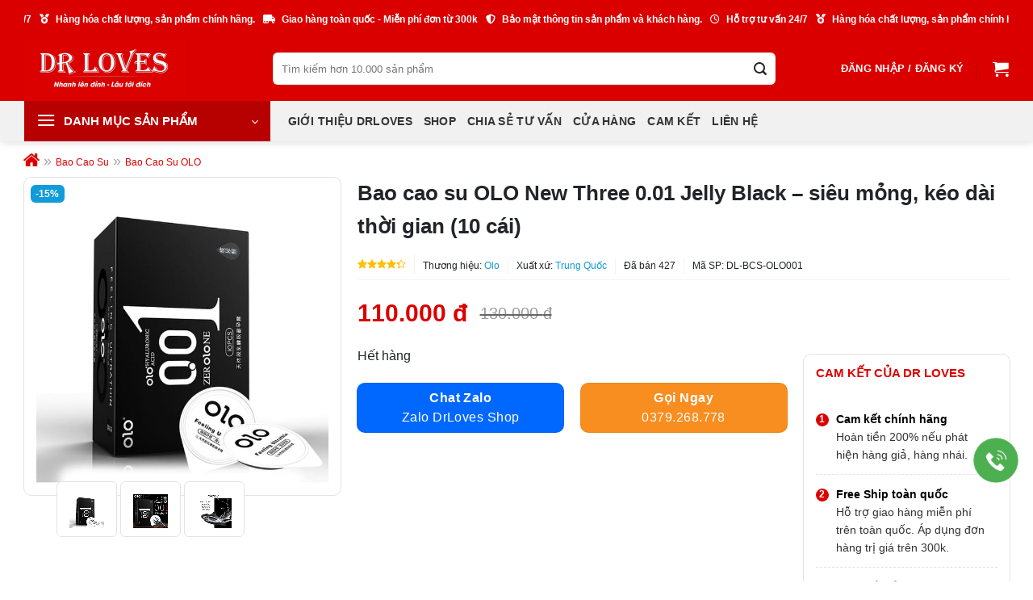

--- FILE ---
content_type: text/html; charset=UTF-8
request_url: https://drloves.vn/san-pham/bao-cao-su-olo-new-three-001-jelly-black
body_size: 70140
content:
<!DOCTYPE html><html lang="vi" prefix="og: https://ogp.me/ns#" class="loading-site no-js"><head><script data-no-optimize="1">var litespeed_docref=sessionStorage.getItem("litespeed_docref");litespeed_docref&&(Object.defineProperty(document,"referrer",{get:function(){return litespeed_docref}}),sessionStorage.removeItem("litespeed_docref"));</script> <meta charset="UTF-8" /><link rel="profile" href="http://gmpg.org/xfn/11" /><link rel="pingback" href="https://drloves.vn/xmlrpc.php" /> <script type="litespeed/javascript">(function(html){html.className=html.className.replace(/\bno-js\b/,'js')})(document.documentElement)</script>  <script data-cfasync="false" data-pagespeed-no-defer>var gtm4wp_datalayer_name = "dataLayer";
	var dataLayer = dataLayer || [];
	const gtm4wp_use_sku_instead = 1;
	const gtm4wp_currency = 'VND';
	const gtm4wp_product_per_impression = 10;
	const gtm4wp_clear_ecommerce = false;
	const gtm4wp_datalayer_max_timeout = 2000;</script> <meta name="viewport" content="width=device-width, initial-scale=1, maximum-scale=1" /><title>Bao cao su OLO New Three 001 Jelly Black kéo dài, siêu mỏng</title><meta name="description" content="Bao cao su OLO New Three 001 Jelly Black được tạo nên từ hợp chất cao su Polyurethane cùng độ dày siêu mỏng 0.01mm. Đặc biệt nó được thiết kế ôm sát, vừa vặn."/><meta name="robots" content="follow, index, max-snippet:-1, max-video-preview:-1, max-image-preview:large"/><link rel="canonical" href="https://drloves.vn/san-pham/bao-cao-su-olo-new-three-001-jelly-black" /><meta property="og:locale" content="vi_VN" /><meta property="og:type" content="product" /><meta property="og:title" content="Bao cao su OLO New Three 001 Jelly Black kéo dài, siêu mỏng" /><meta property="og:description" content="Bao cao su OLO New Three 001 Jelly Black được tạo nên từ hợp chất cao su Polyurethane cùng độ dày siêu mỏng 0.01mm. Đặc biệt nó được thiết kế ôm sát, vừa vặn." /><meta property="og:url" content="https://drloves.vn/san-pham/bao-cao-su-olo-new-three-001-jelly-black" /><meta property="og:site_name" content="DrLoves Shop" /><meta property="og:updated_time" content="2025-11-15T11:05:01+07:00" /><meta property="og:image" content="https://drloves.vn/wp-content/uploads/2022/11/OLO_New_Three_001_Jelly_Black-1.jpg" /><meta property="og:image:secure_url" content="https://drloves.vn/wp-content/uploads/2022/11/OLO_New_Three_001_Jelly_Black-1.jpg" /><meta property="og:image:width" content="600" /><meta property="og:image:height" content="600" /><meta property="og:image:alt" content="Olo New Three 001 Jelly Black (1)" /><meta property="og:image:type" content="image/jpeg" /><meta property="product:brand" content="DRLOVES" /><meta property="product:price:amount" content="110000" /><meta property="product:price:currency" content="VND" /><meta property="product:retailer_item_id" content="DL-BCS-OLO001" /><meta name="twitter:card" content="summary_large_image" /><meta name="twitter:title" content="Bao cao su OLO New Three 001 Jelly Black kéo dài, siêu mỏng" /><meta name="twitter:description" content="Bao cao su OLO New Three 001 Jelly Black được tạo nên từ hợp chất cao su Polyurethane cùng độ dày siêu mỏng 0.01mm. Đặc biệt nó được thiết kế ôm sát, vừa vặn." /><meta name="twitter:image" content="https://drloves.vn/wp-content/uploads/2022/11/OLO_New_Three_001_Jelly_Black-1.jpg" /><meta name="twitter:label1" content="Giá" /><meta name="twitter:data1" content="110.000&nbsp;đ" /><meta name="twitter:label2" content="Tình trạng sẵn có" /><meta name="twitter:data2" content="Hết hàng" /> <script type="application/ld+json" class="rank-math-schema-pro">{"@context":"https://schema.org","@graph":[{"@type":"Organization","@id":"https://drloves.vn/#organization","name":"DrLoves Shop","logo":{"@type":"ImageObject","@id":"https://drloves.vn/#logo","url":"https://drloves.vn/wp-content/uploads/2022/12/Logo_nen_do.jpg","contentUrl":"https://drloves.vn/wp-content/uploads/2022/12/Logo_nen_do.jpg","caption":"DrLoves Shop","inLanguage":"vi","width":"400","height":"400"}},{"@type":"WebSite","@id":"https://drloves.vn/#website","url":"https://drloves.vn","name":"DrLoves Shop","alternateName":"H\u1ec7 th\u1ed1ng Shop s\u1ea3n ph\u1ea9m h\u1ed7 tr\u1ee3 sinh l\u00fd","publisher":{"@id":"https://drloves.vn/#organization"},"inLanguage":"vi"},{"@type":"ImageObject","@id":"https://drloves.vn/wp-content/uploads/2022/11/OLO_New_Three_001_Jelly_Black-1.jpg","url":"https://drloves.vn/wp-content/uploads/2022/11/OLO_New_Three_001_Jelly_Black-1.jpg","width":"600","height":"600","caption":"Olo New Three 001 Jelly Black (1)","inLanguage":"vi"},{"@type":"BreadcrumbList","@id":"https://drloves.vn/san-pham/bao-cao-su-olo-new-three-001-jelly-black#breadcrumb","itemListElement":[{"@type":"ListItem","position":"1","item":{"@id":"https://drloves.vn","name":"Trang ch\u1ee7"}},{"@type":"ListItem","position":"2","item":{"@id":"https://drloves.vn/danh-muc/bao-cao-su","name":"Bao Cao Su"}},{"@type":"ListItem","position":"3","item":{"@id":"https://drloves.vn/danh-muc/bao-cao-su-olo","name":"Bao Cao Su OLO"}},{"@type":"ListItem","position":"4","item":{"@id":"https://drloves.vn/san-pham/bao-cao-su-olo-new-three-001-jelly-black","name":"Bao cao su OLO New Three 0.01 Jelly Black &#8211; si\u00eau m\u1ecfng, k\u00e9o d\u00e0i th\u1eddi gian (10 c\u00e1i)"}}]},{"@type":"ItemPage","@id":"https://drloves.vn/san-pham/bao-cao-su-olo-new-three-001-jelly-black#webpage","url":"https://drloves.vn/san-pham/bao-cao-su-olo-new-three-001-jelly-black","name":"Bao cao su OLO New Three 001 Jelly Black k\u00e9o d\u00e0i, si\u00eau m\u1ecfng","datePublished":"2022-11-29T14:09:38+07:00","dateModified":"2025-11-15T11:05:01+07:00","isPartOf":{"@id":"https://drloves.vn/#website"},"primaryImageOfPage":{"@id":"https://drloves.vn/wp-content/uploads/2022/11/OLO_New_Three_001_Jelly_Black-1.jpg"},"inLanguage":"vi","breadcrumb":{"@id":"https://drloves.vn/san-pham/bao-cao-su-olo-new-three-001-jelly-black#breadcrumb"}},{"@type":"Product","brand":{"@type":"Brand","name":"DRLOVES"},"name":"Bao cao su OLO New Three 001 Jelly Black k\u00e9o d\u00e0i, si\u00eau m\u1ecfng","description":"Bao cao su OLO New Three 001 Jelly Black \u0111\u01b0\u1ee3c t\u1ea1o n\u00ean t\u1eeb h\u1ee3p ch\u1ea5t cao su Polyurethane c\u00f9ng \u0111\u1ed9 d\u00e0y si\u00eau m\u1ecfng 0.01mm. \u0110\u1eb7c bi\u1ec7t n\u00f3 \u0111\u01b0\u1ee3c thi\u1ebft k\u1ebf \u00f4m s\u00e1t, v\u1eeba v\u1eb7n.","sku":"DL-BCS-OLO001","category":"Bao Cao Su &gt; Bao Cao Su OLO","mainEntityOfPage":{"@id":"https://drloves.vn/san-pham/bao-cao-su-olo-new-three-001-jelly-black#webpage"},"weight":{"@type":"QuantitativeValue","unitCode":"KGM","value":"0.1"},"height":{"@type":"QuantitativeValue","unitCode":"CMT","value":"10"},"width":{"@type":"QuantitativeValue","unitCode":"CMT","value":"30"},"depth":{"@type":"QuantitativeValue","unitCode":"CMT","value":"30"},"aggregateRating":{"@type":"AggregateRating","ratingValue":"4.29","bestRating":"5","ratingCount":"7","reviewCount":"7"},"review":[{"@type":"Review","@id":"https://drloves.vn/san-pham/bao-cao-su-olo-new-three-001-jelly-black#li-comment-420","description":"\u0110\u00e3 s\u1eed d\u1ee5ng v\u00e0i l\u1ea7n. L\u1ea7n n\u00e0o c\u0169ng \u01b0ng \u00fd. Giao nhanh, c\u00f3 che t\u00ean n\u00ean y\u00ean t\u00e2m . S\u1ebd \u1ee7ng h\u1ed9 shop l\u1ea7n sau","datePublished":"2022-12-10 13:56:29","reviewRating":{"@type":"Rating","ratingValue":"3","bestRating":"5","worstRating":"1"},"author":{"@type":"Person","name":"Ti\u1ebfn Tr\u1ea7n"}},{"@type":"Review","@id":"https://drloves.vn/san-pham/bao-cao-su-olo-new-three-001-jelly-black#li-comment-423","description":"L\u1ea7n \u0111\u1ea7u s\u1eed d\u1ee5ng lo\u1ea1i n\u00e0y! Tr\u1ea3i nghi\u1ec7m th\u1eadt tuy\u1ec7t v\u1eddi","datePublished":"2022-11-18 04:32:09","reviewRating":{"@type":"Rating","ratingValue":"4","bestRating":"5","worstRating":"1"},"author":{"@type":"Person","name":"Kh\u1ea3i"}},{"@type":"Review","@id":"https://drloves.vn/san-pham/bao-cao-su-olo-new-three-001-jelly-black#li-comment-71","description":"Mua h\u00e0ng \u1edf \u0111\u00e2y ch\u01b0a l\u1ea7n n\u00e0o th\u1ea5t v\u1ecdng v\u00ec ship nhanh, h\u00e0ng \u0111\u01b0\u1ee3c \u0111\u00f3ng g\u00f3i c\u1ea9n th\u1eadn, \u0111\u1eb7c bi\u1ec7t l\u00e0 c\u00f3 v\u1ea5n \u0111\u1ec1 g\u00ec, c\u1ee9 g\u1ecdi \u0111\u1ebfn hotline l\u00e0 \u0111\u01b0\u1ee3c gi\u1ea3i quy\u1ebft ngay","datePublished":"2022-11-17 11:42:59","reviewRating":{"@type":"Rating","ratingValue":"5","bestRating":"5","worstRating":"1"},"author":{"@type":"Person","name":"S\u01a1n \u0110\u1eb7ng"}},{"@type":"Review","@id":"https://drloves.vn/san-pham/bao-cao-su-olo-new-three-001-jelly-black#li-comment-422","description":"L\u1ea7n \u0111\u1ea7u s\u1eed d\u1ee5ng lo\u1ea1i n\u00e0y! Tr\u1ea3i nghi\u1ec7m th\u1eadt tuy\u1ec7t v\u1eddi","datePublished":"2022-11-15 05:45:03","reviewRating":{"@type":"Rating","ratingValue":"4","bestRating":"5","worstRating":"1"},"author":{"@type":"Person","name":"H\u00f9ng L\u00ea"}},{"@type":"Review","@id":"https://drloves.vn/san-pham/bao-cao-su-olo-new-three-001-jelly-black#li-comment-72","description":"C\u1ea3m \u01a1n shop \u0111\u00e3 che t\u00ean s\u1ea3n ph\u1ea9m. H\u1ed9p nh\u00ecn sang tr\u1ecdng. Shop \u0111\u00f3ng g\u00f3i k\u1ef9 v\u00e0 k\u00e8m thi\u1ec7p c\u1ea3m \u01a1n vi\u1ebft tay.","datePublished":"2022-11-14 05:52:36","reviewRating":{"@type":"Rating","ratingValue":"5","bestRating":"5","worstRating":"1"},"author":{"@type":"Person","name":"V\u0129nh Minh \u0110\u1ea1o"}},{"@type":"Review","@id":"https://drloves.vn/san-pham/bao-cao-su-olo-new-three-001-jelly-black#li-comment-424","description":"Giao \u0111\u00fang m\u1eabu \u0111\u00e3 \u0111\u1eb7t, c\u00f2n nguy\u00ean tem v\u00e0 hsd xa.","datePublished":"2022-11-08 14:44:25","reviewRating":{"@type":"Rating","ratingValue":"5","bestRating":"5","worstRating":"1"},"author":{"@type":"Person","name":"\u0110\u1ed7 Quang Trung"}},{"@type":"Review","@id":"https://drloves.vn/san-pham/bao-cao-su-olo-new-three-001-jelly-black#li-comment-421","description":"v\u1ec1 d\u1ecbch v\u1ee5 th\u00ec ok, h\u00e0ng ch\u00ednh h\u00e3ng, ch\u1ea5t l\u01b0\u1ee3ng s\u1ea3n ph\u1ea9m ch\u1eafc ph\u1ea3i d\u00f9ng m\u1ed9t th\u1eddi gian sau m\u1edbi bi\u1ebft \u0111\u01b0\u1ee3c. N\u00f3i chung v\u1eabn s\u1ebd \u1ee7ng h\u1ed9 shop","datePublished":"2022-11-02 04:21:03","reviewRating":{"@type":"Rating","ratingValue":"4","bestRating":"5","worstRating":"1"},"author":{"@type":"Person","name":"Ch\u00ed Hi\u1ebfu"}}],"offers":{"@type":"Offer","price":"110000","priceCurrency":"VND","priceValidUntil":"2027-12-31","availability":"http://schema.org/OutOfStock","itemCondition":"NewCondition","url":"https://drloves.vn/san-pham/bao-cao-su-olo-new-three-001-jelly-black","seller":{"@type":"Organization","@id":"https://drloves.vn/","name":"DrLoves Shop","url":"https://drloves.vn","logo":"https://drloves.vn/wp-content/uploads/2022/12/Logo_nen_do.jpg"},"shippingDetails":{"@type":"OfferShippingDetails","shippingRate":{"@type":"MonetaryAmount","value":"10","currency":"VND"},"deliveryTime":{"@type":"ShippingDeliveryTime","businessDays":"5 - 10 Ng\u00e0y l\u00e0m vi\u1ec7c","transitTime":{"@type":"QuantitativeValue","unitCode":"DAY","value":"5 - 10","minValue":"5","maxValue":"10"},"handlingTime":{"@type":"QuantitativeValue","unitCode":"DAY","value":"1","minValue":"1","maxValue":"1"}},"shippingDestination":{"@type":"DefinedRegion","name":"Vi\u1ec7t Nam","addressCountry":"VN"}},"hasMerchantReturnPolicy":{"@type":"MerchantReturnPolicy","returnPolicyCountry":{"@type":"Country","name":"VN"},"returnFees":"https://schema.org/FreeReturn","refundType":"MoneyBack","additionalProperty":[{"@type":"PropertyValue","name":"\u0110i\u1ec1u ki\u1ec7n tr\u1ea3 h\u00e0ng","value":"S\u1ea3n ph\u1ea9m ch\u01b0a m\u1edf v\u00e0 ch\u01b0a s\u1eed d\u1ee5ng"}],"returnMethod":"https://schema.org/ReturnByMail","restockingFee":{"@type":"MonetaryAmount","value":"10","currency":"VND"},"merchantReturnDays":"60","merchantReturnLink":"https://drloves.vn/chinh-sach-doi-tra","returnPolicyCategory":"https://schema.org/MerchantReturnFiniteReturnWindow","applicableCountry":{"@type":"Country","name":"VN"}}},"additionalProperty":[{"@type":"PropertyValue","name":"pa_dac-diem","value":"ch\u1ed1ng xu\u1ea5t tinh s\u1edbm, \u0111\u1ed9 d\u00e0y 0.01mm, k\u00e9o d\u00e0i th\u1eddi gian quan h\u1ec7, kh\u00f4ng m\u00f9i, nhi\u1ec1u gel b\u00f4i tr\u01a1n, Si\u00eau m\u1ecfng, thi\u1ebft k\u1ebf \u00f4m s\u00e1t"},{"@type":"PropertyValue","name":"pa_thanh-phan","value":"100% h\u1ee3p ch\u1ea5t cao su Polyurethane, ch\u1ee9a Benzocain 5%"},{"@type":"PropertyValue","name":"pa_size","value":"52mm"},{"@type":"PropertyValue","name":"pa_quy-cach","value":"B\u1ed9 1 H\u1ed9p 10 C\u00e1i"},{"@type":"PropertyValue","name":"pa_bao-quan","value":"B\u1ea3o qu\u1ea3n kh\u00f4 r\u00e1o, tho\u00e1ng m\u00e1t"},{"@type":"PropertyValue","name":"pa_han-su-dung","value":"05 n\u0103m"},{"@type":"PropertyValue","name":"pa_thuong-hieu-sp","value":"OLO"},{"@type":"PropertyValue","name":"pa_xuat-xu-sp","value":"Trung Qu\u1ed1c"}],"@id":"https://drloves.vn/san-pham/bao-cao-su-olo-new-three-001-jelly-black#richSnippet","image":{"@id":"https://drloves.vn/wp-content/uploads/2022/11/OLO_New_Three_001_Jelly_Black-1.jpg"}}]}</script> <link rel='dns-prefetch' href='//cdn.jsdelivr.net' /><link rel='dns-prefetch' href='//fonts.googleapis.com' /><link href='https://fonts.gstatic.com' crossorigin rel='preconnect' /><link rel='prefetch' href='https://drloves.vn/wp-content/themes/flatsome/assets/js/chunk.countup.js?ver=3.16.2' /><link rel='prefetch' href='https://drloves.vn/wp-content/themes/flatsome/assets/js/chunk.sticky-sidebar.js?ver=3.16.2' /><link rel='prefetch' href='https://drloves.vn/wp-content/themes/flatsome/assets/js/chunk.tooltips.js?ver=3.16.2' /><link rel='prefetch' href='https://drloves.vn/wp-content/themes/flatsome/assets/js/chunk.vendors-popups.js?ver=3.16.2' /><link rel='prefetch' href='https://drloves.vn/wp-content/themes/flatsome/assets/js/chunk.vendors-slider.js?ver=3.16.2' /><link rel="alternate" title="oNhúng (JSON)" type="application/json+oembed" href="https://drloves.vn/wp-json/oembed/1.0/embed?url=https%3A%2F%2Fdrloves.vn%2Fsan-pham%2Fbao-cao-su-olo-new-three-001-jelly-black" /><link rel="alternate" title="oNhúng (XML)" type="text/xml+oembed" href="https://drloves.vn/wp-json/oembed/1.0/embed?url=https%3A%2F%2Fdrloves.vn%2Fsan-pham%2Fbao-cao-su-olo-new-three-001-jelly-black&#038;format=xml" /><style id='wp-img-auto-sizes-contain-inline-css' type='text/css'>img:is([sizes=auto i],[sizes^="auto," i]){contain-intrinsic-size:3000px 1500px}
/*# sourceURL=wp-img-auto-sizes-contain-inline-css */</style><link data-optimized="2" rel="stylesheet" href="https://drloves.vn/wp-content/litespeed/css/ce470baeb82b2ca9a9917bfceec986a1.css?ver=be0e7" /><style id='wp-block-library-inline-css' type='text/css'>:root{--wp-block-synced-color:#7a00df;--wp-block-synced-color--rgb:122,0,223;--wp-bound-block-color:var(--wp-block-synced-color);--wp-editor-canvas-background:#ddd;--wp-admin-theme-color:#007cba;--wp-admin-theme-color--rgb:0,124,186;--wp-admin-theme-color-darker-10:#006ba1;--wp-admin-theme-color-darker-10--rgb:0,107,160.5;--wp-admin-theme-color-darker-20:#005a87;--wp-admin-theme-color-darker-20--rgb:0,90,135;--wp-admin-border-width-focus:2px}@media (min-resolution:192dpi){:root{--wp-admin-border-width-focus:1.5px}}.wp-element-button{cursor:pointer}:root .has-very-light-gray-background-color{background-color:#eee}:root .has-very-dark-gray-background-color{background-color:#313131}:root .has-very-light-gray-color{color:#eee}:root .has-very-dark-gray-color{color:#313131}:root .has-vivid-green-cyan-to-vivid-cyan-blue-gradient-background{background:linear-gradient(135deg,#00d084,#0693e3)}:root .has-purple-crush-gradient-background{background:linear-gradient(135deg,#34e2e4,#4721fb 50%,#ab1dfe)}:root .has-hazy-dawn-gradient-background{background:linear-gradient(135deg,#faaca8,#dad0ec)}:root .has-subdued-olive-gradient-background{background:linear-gradient(135deg,#fafae1,#67a671)}:root .has-atomic-cream-gradient-background{background:linear-gradient(135deg,#fdd79a,#004a59)}:root .has-nightshade-gradient-background{background:linear-gradient(135deg,#330968,#31cdcf)}:root .has-midnight-gradient-background{background:linear-gradient(135deg,#020381,#2874fc)}:root{--wp--preset--font-size--normal:16px;--wp--preset--font-size--huge:42px}.has-regular-font-size{font-size:1em}.has-larger-font-size{font-size:2.625em}.has-normal-font-size{font-size:var(--wp--preset--font-size--normal)}.has-huge-font-size{font-size:var(--wp--preset--font-size--huge)}.has-text-align-center{text-align:center}.has-text-align-left{text-align:left}.has-text-align-right{text-align:right}.has-fit-text{white-space:nowrap!important}#end-resizable-editor-section{display:none}.aligncenter{clear:both}.items-justified-left{justify-content:flex-start}.items-justified-center{justify-content:center}.items-justified-right{justify-content:flex-end}.items-justified-space-between{justify-content:space-between}.screen-reader-text{border:0;clip-path:inset(50%);height:1px;margin:-1px;overflow:hidden;padding:0;position:absolute;width:1px;word-wrap:normal!important}.screen-reader-text:focus{background-color:#ddd;clip-path:none;color:#444;display:block;font-size:1em;height:auto;left:5px;line-height:normal;padding:15px 23px 14px;text-decoration:none;top:5px;width:auto;z-index:100000}html :where(.has-border-color){border-style:solid}html :where([style*=border-top-color]){border-top-style:solid}html :where([style*=border-right-color]){border-right-style:solid}html :where([style*=border-bottom-color]){border-bottom-style:solid}html :where([style*=border-left-color]){border-left-style:solid}html :where([style*=border-width]){border-style:solid}html :where([style*=border-top-width]){border-top-style:solid}html :where([style*=border-right-width]){border-right-style:solid}html :where([style*=border-bottom-width]){border-bottom-style:solid}html :where([style*=border-left-width]){border-left-style:solid}html :where(img[class*=wp-image-]){height:auto;max-width:100%}:where(figure){margin:0 0 1em}html :where(.is-position-sticky){--wp-admin--admin-bar--position-offset:var(--wp-admin--admin-bar--height,0px)}@media screen and (max-width:600px){html :where(.is-position-sticky){--wp-admin--admin-bar--position-offset:0px}}

/*# sourceURL=wp-block-library-inline-css */</style><style id='global-styles-inline-css' type='text/css'>:root{--wp--preset--aspect-ratio--square: 1;--wp--preset--aspect-ratio--4-3: 4/3;--wp--preset--aspect-ratio--3-4: 3/4;--wp--preset--aspect-ratio--3-2: 3/2;--wp--preset--aspect-ratio--2-3: 2/3;--wp--preset--aspect-ratio--16-9: 16/9;--wp--preset--aspect-ratio--9-16: 9/16;--wp--preset--color--black: #000000;--wp--preset--color--cyan-bluish-gray: #abb8c3;--wp--preset--color--white: #ffffff;--wp--preset--color--pale-pink: #f78da7;--wp--preset--color--vivid-red: #cf2e2e;--wp--preset--color--luminous-vivid-orange: #ff6900;--wp--preset--color--luminous-vivid-amber: #fcb900;--wp--preset--color--light-green-cyan: #7bdcb5;--wp--preset--color--vivid-green-cyan: #00d084;--wp--preset--color--pale-cyan-blue: #8ed1fc;--wp--preset--color--vivid-cyan-blue: #0693e3;--wp--preset--color--vivid-purple: #9b51e0;--wp--preset--gradient--vivid-cyan-blue-to-vivid-purple: linear-gradient(135deg,rgb(6,147,227) 0%,rgb(155,81,224) 100%);--wp--preset--gradient--light-green-cyan-to-vivid-green-cyan: linear-gradient(135deg,rgb(122,220,180) 0%,rgb(0,208,130) 100%);--wp--preset--gradient--luminous-vivid-amber-to-luminous-vivid-orange: linear-gradient(135deg,rgb(252,185,0) 0%,rgb(255,105,0) 100%);--wp--preset--gradient--luminous-vivid-orange-to-vivid-red: linear-gradient(135deg,rgb(255,105,0) 0%,rgb(207,46,46) 100%);--wp--preset--gradient--very-light-gray-to-cyan-bluish-gray: linear-gradient(135deg,rgb(238,238,238) 0%,rgb(169,184,195) 100%);--wp--preset--gradient--cool-to-warm-spectrum: linear-gradient(135deg,rgb(74,234,220) 0%,rgb(151,120,209) 20%,rgb(207,42,186) 40%,rgb(238,44,130) 60%,rgb(251,105,98) 80%,rgb(254,248,76) 100%);--wp--preset--gradient--blush-light-purple: linear-gradient(135deg,rgb(255,206,236) 0%,rgb(152,150,240) 100%);--wp--preset--gradient--blush-bordeaux: linear-gradient(135deg,rgb(254,205,165) 0%,rgb(254,45,45) 50%,rgb(107,0,62) 100%);--wp--preset--gradient--luminous-dusk: linear-gradient(135deg,rgb(255,203,112) 0%,rgb(199,81,192) 50%,rgb(65,88,208) 100%);--wp--preset--gradient--pale-ocean: linear-gradient(135deg,rgb(255,245,203) 0%,rgb(182,227,212) 50%,rgb(51,167,181) 100%);--wp--preset--gradient--electric-grass: linear-gradient(135deg,rgb(202,248,128) 0%,rgb(113,206,126) 100%);--wp--preset--gradient--midnight: linear-gradient(135deg,rgb(2,3,129) 0%,rgb(40,116,252) 100%);--wp--preset--font-size--small: 13px;--wp--preset--font-size--medium: 20px;--wp--preset--font-size--large: 36px;--wp--preset--font-size--x-large: 42px;--wp--preset--spacing--20: 0.44rem;--wp--preset--spacing--30: 0.67rem;--wp--preset--spacing--40: 1rem;--wp--preset--spacing--50: 1.5rem;--wp--preset--spacing--60: 2.25rem;--wp--preset--spacing--70: 3.38rem;--wp--preset--spacing--80: 5.06rem;--wp--preset--shadow--natural: 6px 6px 9px rgba(0, 0, 0, 0.2);--wp--preset--shadow--deep: 12px 12px 50px rgba(0, 0, 0, 0.4);--wp--preset--shadow--sharp: 6px 6px 0px rgba(0, 0, 0, 0.2);--wp--preset--shadow--outlined: 6px 6px 0px -3px rgb(255, 255, 255), 6px 6px rgb(0, 0, 0);--wp--preset--shadow--crisp: 6px 6px 0px rgb(0, 0, 0);}:where(.is-layout-flex){gap: 0.5em;}:where(.is-layout-grid){gap: 0.5em;}body .is-layout-flex{display: flex;}.is-layout-flex{flex-wrap: wrap;align-items: center;}.is-layout-flex > :is(*, div){margin: 0;}body .is-layout-grid{display: grid;}.is-layout-grid > :is(*, div){margin: 0;}:where(.wp-block-columns.is-layout-flex){gap: 2em;}:where(.wp-block-columns.is-layout-grid){gap: 2em;}:where(.wp-block-post-template.is-layout-flex){gap: 1.25em;}:where(.wp-block-post-template.is-layout-grid){gap: 1.25em;}.has-black-color{color: var(--wp--preset--color--black) !important;}.has-cyan-bluish-gray-color{color: var(--wp--preset--color--cyan-bluish-gray) !important;}.has-white-color{color: var(--wp--preset--color--white) !important;}.has-pale-pink-color{color: var(--wp--preset--color--pale-pink) !important;}.has-vivid-red-color{color: var(--wp--preset--color--vivid-red) !important;}.has-luminous-vivid-orange-color{color: var(--wp--preset--color--luminous-vivid-orange) !important;}.has-luminous-vivid-amber-color{color: var(--wp--preset--color--luminous-vivid-amber) !important;}.has-light-green-cyan-color{color: var(--wp--preset--color--light-green-cyan) !important;}.has-vivid-green-cyan-color{color: var(--wp--preset--color--vivid-green-cyan) !important;}.has-pale-cyan-blue-color{color: var(--wp--preset--color--pale-cyan-blue) !important;}.has-vivid-cyan-blue-color{color: var(--wp--preset--color--vivid-cyan-blue) !important;}.has-vivid-purple-color{color: var(--wp--preset--color--vivid-purple) !important;}.has-black-background-color{background-color: var(--wp--preset--color--black) !important;}.has-cyan-bluish-gray-background-color{background-color: var(--wp--preset--color--cyan-bluish-gray) !important;}.has-white-background-color{background-color: var(--wp--preset--color--white) !important;}.has-pale-pink-background-color{background-color: var(--wp--preset--color--pale-pink) !important;}.has-vivid-red-background-color{background-color: var(--wp--preset--color--vivid-red) !important;}.has-luminous-vivid-orange-background-color{background-color: var(--wp--preset--color--luminous-vivid-orange) !important;}.has-luminous-vivid-amber-background-color{background-color: var(--wp--preset--color--luminous-vivid-amber) !important;}.has-light-green-cyan-background-color{background-color: var(--wp--preset--color--light-green-cyan) !important;}.has-vivid-green-cyan-background-color{background-color: var(--wp--preset--color--vivid-green-cyan) !important;}.has-pale-cyan-blue-background-color{background-color: var(--wp--preset--color--pale-cyan-blue) !important;}.has-vivid-cyan-blue-background-color{background-color: var(--wp--preset--color--vivid-cyan-blue) !important;}.has-vivid-purple-background-color{background-color: var(--wp--preset--color--vivid-purple) !important;}.has-black-border-color{border-color: var(--wp--preset--color--black) !important;}.has-cyan-bluish-gray-border-color{border-color: var(--wp--preset--color--cyan-bluish-gray) !important;}.has-white-border-color{border-color: var(--wp--preset--color--white) !important;}.has-pale-pink-border-color{border-color: var(--wp--preset--color--pale-pink) !important;}.has-vivid-red-border-color{border-color: var(--wp--preset--color--vivid-red) !important;}.has-luminous-vivid-orange-border-color{border-color: var(--wp--preset--color--luminous-vivid-orange) !important;}.has-luminous-vivid-amber-border-color{border-color: var(--wp--preset--color--luminous-vivid-amber) !important;}.has-light-green-cyan-border-color{border-color: var(--wp--preset--color--light-green-cyan) !important;}.has-vivid-green-cyan-border-color{border-color: var(--wp--preset--color--vivid-green-cyan) !important;}.has-pale-cyan-blue-border-color{border-color: var(--wp--preset--color--pale-cyan-blue) !important;}.has-vivid-cyan-blue-border-color{border-color: var(--wp--preset--color--vivid-cyan-blue) !important;}.has-vivid-purple-border-color{border-color: var(--wp--preset--color--vivid-purple) !important;}.has-vivid-cyan-blue-to-vivid-purple-gradient-background{background: var(--wp--preset--gradient--vivid-cyan-blue-to-vivid-purple) !important;}.has-light-green-cyan-to-vivid-green-cyan-gradient-background{background: var(--wp--preset--gradient--light-green-cyan-to-vivid-green-cyan) !important;}.has-luminous-vivid-amber-to-luminous-vivid-orange-gradient-background{background: var(--wp--preset--gradient--luminous-vivid-amber-to-luminous-vivid-orange) !important;}.has-luminous-vivid-orange-to-vivid-red-gradient-background{background: var(--wp--preset--gradient--luminous-vivid-orange-to-vivid-red) !important;}.has-very-light-gray-to-cyan-bluish-gray-gradient-background{background: var(--wp--preset--gradient--very-light-gray-to-cyan-bluish-gray) !important;}.has-cool-to-warm-spectrum-gradient-background{background: var(--wp--preset--gradient--cool-to-warm-spectrum) !important;}.has-blush-light-purple-gradient-background{background: var(--wp--preset--gradient--blush-light-purple) !important;}.has-blush-bordeaux-gradient-background{background: var(--wp--preset--gradient--blush-bordeaux) !important;}.has-luminous-dusk-gradient-background{background: var(--wp--preset--gradient--luminous-dusk) !important;}.has-pale-ocean-gradient-background{background: var(--wp--preset--gradient--pale-ocean) !important;}.has-electric-grass-gradient-background{background: var(--wp--preset--gradient--electric-grass) !important;}.has-midnight-gradient-background{background: var(--wp--preset--gradient--midnight) !important;}.has-small-font-size{font-size: var(--wp--preset--font-size--small) !important;}.has-medium-font-size{font-size: var(--wp--preset--font-size--medium) !important;}.has-large-font-size{font-size: var(--wp--preset--font-size--large) !important;}.has-x-large-font-size{font-size: var(--wp--preset--font-size--x-large) !important;}
/*# sourceURL=global-styles-inline-css */</style><style id='classic-theme-styles-inline-css' type='text/css'>/*! This file is auto-generated */
.wp-block-button__link{color:#fff;background-color:#32373c;border-radius:9999px;box-shadow:none;text-decoration:none;padding:calc(.667em + 2px) calc(1.333em + 2px);font-size:1.125em}.wp-block-file__button{background:#32373c;color:#fff;text-decoration:none}
/*# sourceURL=/wp-includes/css/classic-themes.min.css */</style><style id='woocommerce-inline-inline-css' type='text/css'>.woocommerce form .form-row .required { visibility: visible; }
/*# sourceURL=woocommerce-inline-inline-css */</style><style id='fixedtoc-style-inline-css' type='text/css'>.ftwp-in-post#ftwp-container-outer { height: auto; } .ftwp-in-post#ftwp-container-outer.ftwp-float-center { width: auto; } #ftwp-container.ftwp-wrap #ftwp-contents { width: 250px; height: auto; } .ftwp-in-post#ftwp-container-outer #ftwp-contents { height: auto; } .ftwp-in-post#ftwp-container-outer.ftwp-float-center #ftwp-contents { width: auto; } #ftwp-container.ftwp-wrap #ftwp-trigger { width: 43px; height: 43px; font-size: 25.8px; } #ftwp-container #ftwp-trigger.ftwp-border-thin { font-size: 25.3px; } #ftwp-container.ftwp-wrap #ftwp-header { font-size: 22px; font-family: inherit; } #ftwp-container.ftwp-wrap #ftwp-header-title { font-weight: bold; } #ftwp-container.ftwp-wrap #ftwp-list { font-size: 13px; font-family: Arial, Helvetica, sans-serif; } #ftwp-container #ftwp-list.ftwp-liststyle-decimal .ftwp-anchor::before { font-size: 13px; } #ftwp-container #ftwp-list.ftwp-strong-first>.ftwp-item>.ftwp-anchor .ftwp-text { font-size: 14.3px; } #ftwp-container #ftwp-list.ftwp-strong-first.ftwp-liststyle-decimal>.ftwp-item>.ftwp-anchor::before { font-size: 14.3px; } #ftwp-container.ftwp-wrap #ftwp-trigger { color: #333; background: rgba(243,243,243,0.95); } #ftwp-container.ftwp-wrap #ftwp-trigger { border-color: rgba(51,51,51,0.95); } #ftwp-container.ftwp-wrap #ftwp-contents { border-color: rgba(51,51,51,0.95); } #ftwp-container.ftwp-wrap #ftwp-header { color: #333; background: rgba(243,243,243,0.95); } #ftwp-container.ftwp-wrap #ftwp-contents:hover #ftwp-header { background: #f3f3f3; } #ftwp-container.ftwp-wrap #ftwp-list { color: #333; background: rgba(243,243,243,0.95); } #ftwp-container.ftwp-wrap #ftwp-contents:hover #ftwp-list { background: #f3f3f3; } #ftwp-container.ftwp-wrap #ftwp-list .ftwp-anchor:hover { color: #00A368; } #ftwp-container.ftwp-wrap #ftwp-list .ftwp-anchor:focus, #ftwp-container.ftwp-wrap #ftwp-list .ftwp-active, #ftwp-container.ftwp-wrap #ftwp-list .ftwp-active:hover { color: #fff; } #ftwp-container.ftwp-wrap #ftwp-list .ftwp-text::before { background: rgba(221,51,51,0.95); } .ftwp-heading-target::before { background: rgba(221,51,51,0.95); }
/*# sourceURL=fixedtoc-style-inline-css */</style><style id='flatsome-main-inline-css' type='text/css'>@font-face {
				font-family: "fl-icons";
				font-display: block;
				src: url(https://drloves.vn/wp-content/themes/flatsome/assets/css/icons/fl-icons.eot?v=3.16.2);
				src:
					url(https://drloves.vn/wp-content/themes/flatsome/assets/css/icons/fl-icons.eot#iefix?v=3.16.2) format("embedded-opentype"),
					url(https://drloves.vn/wp-content/themes/flatsome/assets/css/icons/fl-icons.woff2?v=3.16.2) format("woff2"),
					url(https://drloves.vn/wp-content/themes/flatsome/assets/css/icons/fl-icons.ttf?v=3.16.2) format("truetype"),
					url(https://drloves.vn/wp-content/themes/flatsome/assets/css/icons/fl-icons.woff?v=3.16.2) format("woff"),
					url(https://drloves.vn/wp-content/themes/flatsome/assets/css/icons/fl-icons.svg?v=3.16.2#fl-icons) format("svg");
			}
/*# sourceURL=flatsome-main-inline-css */</style><style id='devvn-quickbuy-style-inline-css' type='text/css'>a.devvn_buy_now_style{
                        max-width: 100% !important;
                    }
/*# sourceURL=devvn-quickbuy-style-inline-css */</style> <script type="text/template" id="tmpl-variation-template"><div class="woocommerce-variation-description">{{{ data.variation.variation_description }}}</div>
	<div class="woocommerce-variation-price">{{{ data.variation.price_html }}}</div>
	<div class="woocommerce-variation-availability">{{{ data.variation.availability_html }}}</div></script> <script type="text/template" id="tmpl-unavailable-variation-template"><p role="alert">Rất tiếc, sản phẩm này hiện không tồn tại. Hãy chọn một phương thức kết hợp khác.</p></script> <script id="jquery-core-js-extra" type="litespeed/javascript">var bolocWatAjax={"ajaxurl":"https://drloves.vn/wp-admin/admin-ajax.php","nonce":"9737f1a2c6","debug":""}</script> <script type="litespeed/javascript" data-src="https://drloves.vn/wp-includes/js/jquery/jquery.min.js" id="jquery-core-js"></script> <script id="wc-add-to-cart-js-extra" type="litespeed/javascript">var wc_add_to_cart_params={"ajax_url":"/wp-admin/admin-ajax.php","wc_ajax_url":"/?wc-ajax=%%endpoint%%","i18n_view_cart":"Xem gi\u1ecf h\u00e0ng","cart_url":"https://drloves.vn/trang-gio-hang","is_cart":"","cart_redirect_after_add":"no"}</script> <script id="wc-single-product-js-extra" type="litespeed/javascript">var wc_single_product_params={"i18n_required_rating_text":"Vui l\u00f2ng ch\u1ecdn m\u1ed9t m\u1ee9c \u0111\u00e1nh gi\u00e1","i18n_rating_options":["1 tr\u00ean 5 sao","2 tr\u00ean 5 sao","3 tr\u00ean 5 sao","4 tr\u00ean 5 sao","5 tr\u00ean 5 sao"],"i18n_product_gallery_trigger_text":"Xem th\u01b0 vi\u1ec7n \u1ea3nh to\u00e0n m\u00e0n h\u00ecnh","review_rating_required":"yes","flexslider":{"rtl":!1,"animation":"slide","smoothHeight":!0,"directionNav":!1,"controlNav":"thumbnails","slideshow":!1,"animationSpeed":500,"animationLoop":!1,"allowOneSlide":!1},"zoom_enabled":"","zoom_options":[],"photoswipe_enabled":"","photoswipe_options":{"shareEl":!1,"closeOnScroll":!1,"history":!1,"hideAnimationDuration":0,"showAnimationDuration":0},"flexslider_enabled":""}</script> <script id="woocommerce-js-extra" type="litespeed/javascript">var woocommerce_params={"ajax_url":"/wp-admin/admin-ajax.php","wc_ajax_url":"/?wc-ajax=%%endpoint%%","i18n_password_show":"Hi\u1ec3n th\u1ecb m\u1eadt kh\u1ea9u","i18n_password_hide":"\u1ea8n m\u1eadt kh\u1ea9u"}</script> <script id="wp-util-js-extra" type="litespeed/javascript">var _wpUtilSettings={"ajax":{"url":"/wp-admin/admin-ajax.php"}}</script> <link rel="https://api.w.org/" href="https://drloves.vn/wp-json/" /><link rel="alternate" title="JSON" type="application/json" href="https://drloves.vn/wp-json/wp/v2/product/1876" /><link rel="EditURI" type="application/rsd+xml" title="RSD" href="https://drloves.vn/xmlrpc.php?rsd" /> <script data-cfasync="false" data-pagespeed-no-defer>var dataLayer_content = {"pagePostType":"product","pagePostType2":"single-product","pagePostAuthor":"DrLoves","productRatingCounts":{"3":1,"4":3,"5":3},"productAverageRating":4.29,"productReviewCount":7,"productType":"simple","productIsVariable":0};
	dataLayer.push( dataLayer_content );</script> <script data-cfasync="false" data-pagespeed-no-defer>(function(w,d,s,l,i){w[l]=w[l]||[];w[l].push({'gtm.start':
new Date().getTime(),event:'gtm.js'});var f=d.getElementsByTagName(s)[0],
j=d.createElement(s),dl=l!='dataLayer'?'&l='+l:'';j.async=true;j.src=
'//www.googletagmanager.com/gtm.js?id='+i+dl;f.parentNode.insertBefore(j,f);
})(window,document,'script','dataLayer','GTM-TGTDMSD');</script> <style>:root {
                    --isures-giftcolor-label:#ff0000;--isures-giftbg-elm:#f4f4f4;                }</style><style>.cmrw-wat-submit {
            background: #2872fa !important;
        }
         .cmrw-wat-submit:hover {
            background: #1e5fd8 !important;
        }
        .reply-form-rcw-wat-fe {
            background: #2872fa !important;
        }
         .pray-rcw-wat-reply-form-close {
            background: #ff0000 !important;
        }
            .admin-role-rcw-wat {
            background: #28a745 !important;
        }
         .name-admin-reply_wat {
            color: #28a745 !important;
        }
         .reply-to-author-rcw-wat strong {
            color: #28a745 !important;
        }
        
        
    .pray-wat-pagination span {
        background: #008CBA !important;
    }
     .pray-wat-like-btn.liked {
        color: #0274be !important;
    }
      .pray-wat-reply-btn {
        color: #0274be !important;
    }</style><style>.cchd-wat-marquee-wrapper {
            position: relative;
            width: 100%;
        }
        
        .cchd-wat-marquee-content {
            display: inline-block;
            animation-timing-function: linear;
            animation-iteration-count: infinite;
            will-change: transform;
        }
        
        @keyframes cchd-wat-marquee-scroll {
            0% {
                transform: translateX(0);
            }
            100% {
                transform: translateX(-33.333%);
            }
        }
        
        /* Dừng animation khi hover */
        .cchd-wat-marquee-wrapper:hover .cchd-wat-marquee-content {
            animation-play-state: paused;
        }</style><style>body,html{background-color:unset !important}.processing:before, .loading-spin.centered {display: none !important;}</style><style>form.cart button{ margin: 0 !important; max-width: 37%; flex-basis: 37%; border-radius: 30px; height: 3rem; padding: 0 !important}form.cart{ display: flex}.quantity{ max-width: 20%; flex-basis: 20%; margin-right: 0; border-radius: 30px; overflow: hidden}.quantity .button.plus{ border-radius: 30px} .current-product-info-cart form.cart button{ font-size: 12px; height: 2.5rem; display: flex; align-items: center; justify-content: center; line-height: 0; padding: 0 !important}</style><meta name="google-site-verification" content="41dfSDCx6wk5yh3UckwIuv7Hcxh-RjPcTdUpC1Fafc0" /><meta name="google-site-verification" content="mCAyNeMZNa-sM3y4SMilmBk2CUNpauB2-XkVqATRLSg" /> <script type="application/ld+json">{
  "@context": "https://schema.org",
  "@type": "LocalBusiness",
  "name": "DRLOVES SHOP",
  "image": "https://drloves.vn/wp-content/uploads/2022/10/logo300x800-2.jpg",
  "@id": "",
  "url": "https://drloves.vn/",
  "telephone": "0379268778",
  "address": {
    "@type": "PostalAddress",
    "streetAddress": "02 Trần Kỳ Phong",
    "addressLocality": "Quy Nhơn",
    "postalCode": "82000",
    "addressCountry": "VN"
  },
  "geo": {
    "@type": "GeoCoordinates",
    "latitude": 13.7478203,
    "longitude": 109.2103891
  },
  "openingHoursSpecification": {
    "@type": "OpeningHoursSpecification",
    "dayOfWeek": [
      "Monday",
      "Tuesday",
      "Wednesday",
      "Thursday",
      "Friday",
      "Saturday",
      "Sunday"
    ],
    "opens": "00:00",
    "closes": "23:59"
  },
  "sameAs": [
    "https://www.facebook.com/drloves.vn/",
    "https://twitter.com/DLovesvn",
    "https://www.instagram.com/drlovesvn/",
    "https://www.youtube.com/@drlovesvn",
    "https://www.linkedin.com/in/drlovesvn/",
    "https://www.pinterest.com/drlovesvn/",
    "https://drlovesvn.tumblr.com/"
  ] 
}</script> <meta name="zalo-platform-site-verification" content="Fe7d9S6IOG01dkO2-UjU1GJvv1ZeXpL0CpG" /><meta name="p:domain_verify" content="33a19b222df67c888e5928a59944a6f2"/>	<noscript><style>.woocommerce-product-gallery{ opacity: 1 !important; }</style></noscript><link rel="icon" href="https://drloves.vn/wp-content/uploads/2022/11/cropped-favicon.jpg" sizes="32x32" /><link rel="icon" href="https://drloves.vn/wp-content/uploads/2022/11/cropped-favicon.jpg" sizes="192x192" /><link rel="apple-touch-icon" href="https://drloves.vn/wp-content/uploads/2022/11/cropped-favicon.jpg" /><meta name="msapplication-TileImage" content="https://drloves.vn/wp-content/uploads/2022/11/cropped-favicon.jpg" /><style>.pray-wat-product-comments {
            width: 1100px !important;
         
        }
        
        @media screen and (max-width: 768px) {
            .pray-wat-product-comments {
                width: 95% !important;
                
                margin: 0;
            }
        }</style><style id="custom-css" type="text/css">:root {--primary-color: #db0000;}.container-width, .full-width .ubermenu-nav, .container, .row{max-width: 1250px}.row.row-collapse{max-width: 1220px}.row.row-small{max-width: 1242.5px}.row.row-large{max-width: 1280px}.header-main{height: 80px}#logo img{max-height: 80px}#logo{width:200px;}.header-top{min-height: 39px}.transparent .header-main{height: 90px}.transparent #logo img{max-height: 90px}.has-transparent + .page-title:first-of-type,.has-transparent + #main > .page-title,.has-transparent + #main > div > .page-title,.has-transparent + #main .page-header-wrapper:first-of-type .page-title{padding-top: 170px;}.header.show-on-scroll,.stuck .header-main{height:70px!important}.stuck #logo img{max-height: 70px!important}.search-form{ width: 80%;}.header-bg-color {background-color: #db0000}.header-bottom {background-color: #f1f1f1}.top-bar-nav > li > a{line-height: 6px }.stuck .header-main .nav > li > a{line-height: 50px }.header-bottom-nav > li > a{line-height: 16px }@media (max-width: 549px) {.header-main{height: 70px}#logo img{max-height: 70px}}.nav-dropdown{border-radius:5px}.nav-dropdown{font-size:100%}/* Color */.accordion-title.active, .has-icon-bg .icon .icon-inner,.logo a, .primary.is-underline, .primary.is-link, .badge-outline .badge-inner, .nav-outline > li.active> a,.nav-outline >li.active > a, .cart-icon strong,[data-color='primary'], .is-outline.primary{color: #db0000;}/* Color !important */[data-text-color="primary"]{color: #db0000!important;}/* Background Color */[data-text-bg="primary"]{background-color: #db0000;}/* Background */.scroll-to-bullets a,.featured-title, .label-new.menu-item > a:after, .nav-pagination > li > .current,.nav-pagination > li > span:hover,.nav-pagination > li > a:hover,.has-hover:hover .badge-outline .badge-inner,button[type="submit"], .button.wc-forward:not(.checkout):not(.checkout-button), .button.submit-button, .button.primary:not(.is-outline),.featured-table .title,.is-outline:hover, .has-icon:hover .icon-label,.nav-dropdown-bold .nav-column li > a:hover, .nav-dropdown.nav-dropdown-bold > li > a:hover, .nav-dropdown-bold.dark .nav-column li > a:hover, .nav-dropdown.nav-dropdown-bold.dark > li > a:hover, .header-vertical-menu__opener ,.is-outline:hover, .tagcloud a:hover,.grid-tools a, input[type='submit']:not(.is-form), .box-badge:hover .box-text, input.button.alt,.nav-box > li > a:hover,.nav-box > li.active > a,.nav-pills > li.active > a ,.current-dropdown .cart-icon strong, .cart-icon:hover strong, .nav-line-bottom > li > a:before, .nav-line-grow > li > a:before, .nav-line > li > a:before,.banner, .header-top, .slider-nav-circle .flickity-prev-next-button:hover svg, .slider-nav-circle .flickity-prev-next-button:hover .arrow, .primary.is-outline:hover, .button.primary:not(.is-outline), input[type='submit'].primary, input[type='submit'].primary, input[type='reset'].button, input[type='button'].primary, .badge-inner{background-color: #db0000;}/* Border */.nav-vertical.nav-tabs > li.active > a,.scroll-to-bullets a.active,.nav-pagination > li > .current,.nav-pagination > li > span:hover,.nav-pagination > li > a:hover,.has-hover:hover .badge-outline .badge-inner,.accordion-title.active,.featured-table,.is-outline:hover, .tagcloud a:hover,blockquote, .has-border, .cart-icon strong:after,.cart-icon strong,.blockUI:before, .processing:before,.loading-spin, .slider-nav-circle .flickity-prev-next-button:hover svg, .slider-nav-circle .flickity-prev-next-button:hover .arrow, .primary.is-outline:hover{border-color: #db0000}.nav-tabs > li.active > a{border-top-color: #db0000}.widget_shopping_cart_content .blockUI.blockOverlay:before { border-left-color: #db0000 }.woocommerce-checkout-review-order .blockUI.blockOverlay:before { border-left-color: #db0000 }/* Fill */.slider .flickity-prev-next-button:hover svg,.slider .flickity-prev-next-button:hover .arrow{fill: #db0000;}/* Focus */.primary:focus-visible, .submit-button:focus-visible, button[type="submit"]:focus-visible { outline-color: #db0000!important; }/* Background Color */[data-icon-label]:after, .secondary.is-underline:hover,.secondary.is-outline:hover,.icon-label,.button.secondary:not(.is-outline),.button.alt:not(.is-outline), .badge-inner.on-sale, .button.checkout, .single_add_to_cart_button, .current .breadcrumb-step{ background-color:#007bae; }[data-text-bg="secondary"]{background-color: #007bae;}/* Color */.secondary.is-underline,.secondary.is-link, .secondary.is-outline,.stars a.active, .star-rating:before, .woocommerce-page .star-rating:before,.star-rating span:before, .color-secondary{color: #007bae}/* Color !important */[data-text-color="secondary"]{color: #007bae!important;}/* Border */.secondary.is-outline:hover{border-color:#007bae}/* Focus */.secondary:focus-visible, .alt:focus-visible { outline-color: #007bae!important; }.success.is-underline:hover,.success.is-outline:hover,.success{background-color: #75dc0e}.success-color, .success.is-link, .success.is-outline{color: #75dc0e;}.success-border{border-color: #75dc0e!important;}/* Color !important */[data-text-color="success"]{color: #75dc0e!important;}/* Background Color */[data-text-bg="success"]{background-color: #75dc0e;}body{color: #212529}h1,h2,h3,h4,h5,h6,.heading-font{color: #212529;}body{font-size: 100%;}body{font-family: Roboto, sans-serif;}body {font-weight: 400;font-style: normal;}.nav > li > a {font-family: Roboto, sans-serif;}.mobile-sidebar-levels-2 .nav > li > ul > li > a {font-family: Roboto, sans-serif;}.nav > li > a,.mobile-sidebar-levels-2 .nav > li > ul > li > a {font-weight: 700;font-style: normal;}h1,h2,h3,h4,h5,h6,.heading-font, .off-canvas-center .nav-sidebar.nav-vertical > li > a{font-family: Roboto, sans-serif;}h1,h2,h3,h4,h5,h6,.heading-font,.banner h1,.banner h2 {font-weight: 700;font-style: normal;}.alt-font{font-family: "Dancing Script", sans-serif;}.alt-font {font-weight: 400!important;font-style: normal!important;}.breadcrumbs{text-transform: none;}.header:not(.transparent) .header-bottom-nav.nav > li > a{color: #333333;}.header:not(.transparent) .header-bottom-nav.nav > li > a:hover,.header:not(.transparent) .header-bottom-nav.nav > li.active > a,.header:not(.transparent) .header-bottom-nav.nav > li.current > a,.header:not(.transparent) .header-bottom-nav.nav > li > a.active,.header:not(.transparent) .header-bottom-nav.nav > li > a.current{color: #db0000;}.header-bottom-nav.nav-line-bottom > li > a:before,.header-bottom-nav.nav-line-grow > li > a:before,.header-bottom-nav.nav-line > li > a:before,.header-bottom-nav.nav-box > li > a:hover,.header-bottom-nav.nav-box > li.active > a,.header-bottom-nav.nav-pills > li > a:hover,.header-bottom-nav.nav-pills > li.active > a{color:#FFF!important;background-color: #db0000;}a{color: #109cd9;}a:hover{color: #db0000;}.tagcloud a:hover{border-color: #db0000;background-color: #db0000;}.widget a{color: #109cd9;}.widget a:hover{color: #db0000;}.widget .tagcloud a:hover{border-color: #db0000; background-color: #db0000;}.current .breadcrumb-step, [data-icon-label]:after, .button#place_order,.button.checkout,.checkout-button,.single_add_to_cart_button.button{background-color: #db0000!important }.has-equal-box-heights .box-image {padding-top: 100%;}.badge-inner.on-sale{background-color: #109cd9}.badge-inner.new-bubble-auto{background-color: #109cd9}.badge-inner.new-bubble{background-color: #109cd9}.star-rating span:before,.star-rating:before, .woocommerce-page .star-rating:before, .stars a:hover:after, .stars a.active:after{color: #ffc107}.price del, .product_list_widget del, del .woocommerce-Price-amount { color: #000000; }ins .woocommerce-Price-amount { color: #db0000; }@media screen and (min-width: 550px){.products .box-vertical .box-image{min-width: 300px!important;width: 300px!important;}}.absolute-footer, html{background-color: #0f0f0f}.header-vertical-menu__opener {width: 305px}.header-vertical-menu__fly-out {width: 305px}.header-vertical-menu__opener{color: #ffffff}.nav-vertical-fly-out > li + li {border-top-width: 1px; border-top-style: solid;}.header-vertical-menu__fly-out .nav-vertical-fly-out > li.menu-item > a {color: #333333;}.header-vertical-menu__fly-out .nav-vertical-fly-out > li.menu-item > a:hover,.header-vertical-menu__fly-out .nav-vertical-fly-out > li.menu-item.current-dropdown > a {color: #db0000;}/* Custom CSS */footer#footer a {color: #fff;}.product-category .header-title {text-transform: none !important;font-weight: 500 !important;}form.cart {display: flex;flex-wrap: wrap;gap: 1rem;}.product-category .col-inner {border: 1px solid #e3e3e3;border-radius: 5px;background: #fff;transition: all .3s;}.home_categories p {min-height: 3rem;}.tab-panels .entry-content img, p img {display: block;margin: 0 auto;}.account-item a {color: #fff !important;}.post-sidebar .product-small.box {display: flex;align-items: center;}.post-sidebar .product-small.box .box-image {max-width: 20%;flex-basis: 20%;}.post-sidebar .product-small.box .box-text {max-width: 80%;flex-basis: 80%;}.post-sidebar .product-small.box del bdi {font-size: 15px !important;}.post-sidebar .product-small.box del {}.text h2 {color: #db0000;font-weight: 700;text-transform: uppercase;position: relative;line-height: 1;padding-left: 15px;font-size: 22px;}.text h2:before {content: "";position: absolute;width: 4px;height: 100%;background: #db0000;border-radius: 3px;top: 0;left: 0;}.product-meta .items {margin-right: 10px;}.product-meta {flex-wrap: wrap;}.product-solded {font-size: 13px;color: #666;}.home-title-main .col-inner a.button {border: none;}footer#footer a:hover {color: #007bae;}ul.product_list_widget li img {height: unset;left: unset;margin-bottom: unset;-o-object-fit: unset;object-fit: unset;-o-object-position: unset;object-position: unset;position: unset;top: unset;width: unset;max-width: 40%;flex-basis: 40%;}ul.product_list_widget li a {display: flex !important;position: unset;line-height: unset;overflow: unset;left: 0;}ul.product_list_widget li a .product-title {max-width: 60%;flex-basis: 60%;}ul.product_list_widget li {padding: unset;}.product-small .box {position: relative;border: 1px solid #e3e3e3;padding: 15px;border-radius: 5px;background: #fff;transition: all .3s;box-shadow: rgb(60 64 67 / 10%) 0px 1px 1px 0px, rgb(60 64 67 / 15%) 0px 1px 9px 0px;-webkit-box-shadow: rgb(60 64 67 / 10%) 0px 1px 1px 0px, rgb(60 64 67 / 15%) 0px 1px 9px 0px;}.product-small.col {padding: 7.5px;}.woocommerce-loop-product__title a {display: -webkit-box;-webkit-line-clamp: 3;-webkit-box-orient: vertical;overflow: hidden;}.box-text-products {padding-bottom: 0 !important;}.product-small .box bdi {font-size: 18px !important;}.home-title-main .col-inner {display: flex;align-items: center;justify-content: space-between;}.home-title-main .col-inner a.button {margin: 0;min-width: max-content;border-width: 1px;font-size: 14px;font-weight: 500;}.home_categories .col {max-width: 12.5%;flex-basis: 12.5%;}.home_categories .row {display: flex;border-top: 1px solid #dee2e6;border-left: 1px solid #dee2e6;}.home_categories p {font-size: 14px;}.home-list-categories {top: -33px;margin-top: 33px;}.right-sidebar-products .is-affixed .is-sticky-column__inner{top: -20px;margin-top: 20px;}.home_categories .icon-box {padding: 1rem;background: #fff;border-bottom: 1px solid #dee2e6;border-right: 1px solid #dee2e6;}.section-title-normal, .section-title-normal span {border: none;}.box-blog-post .post-title {font-size: 16px;display: -webkit-box;-webkit-line-clamp: 3;-webkit-box-orient: vertical;overflow: hidden;min-height: 4rem;}.box-blog-post .is-divider,.absolute-footer{display: none;}.box-blog-postbutton.button {text-transform: none;font-size: 14px;font-weight: 500;margin: 0;}.rank-math-breadcrumb p {margin-bottom: 5px;font-size: 14px;color: #666;}.box-blog-post {border-radius: 12px;overflow: hidden;box-shadow: 0 0 10px #ccc;}.box-blog-post .box-text {padding: 10px;}.box-blog-post .from_the_blog_excerpt {color: #666;display: -webkit-box;-webkit-line-clamp: 3;-webkit-box-orient: vertical;overflow: hidden;}.btn-center {display: block;max-width: 22rem;border-radius: 30px;font-weight: 500;margin: 0 auto 1rem;}.posted-date img {width: 15px;}.post-comments img {width: 15px;}.posted-meta-user {display: flex;align-items: center;}.posted-date {margin: 0 20px;}.posted-meta img {position: relative;top: -2px;}.post-comments a {color: #333;}.posted-meta {font-size: 14px;text-transform: none;align-items: center;justify-content: space-between;display: flex;border-bottom: 1px dashed #f2f2f2;border-top: 1px dashed #f2f2f2;padding: 5px 10px;background-color: #f1f1f1;}.post-sidebar {padding: 10px !important;}.post-sidebar .box-text {padding: 10px;}.post-sidebar .woocommerce-loop-product__link {font-size: 14px !important;}.post-sidebar .product-small.box {position: relative;border: 1px solid #e3e3e3;padding: 15px;border-radius: 5px;background: #fff;transition: all .3s;margin-bottom: 1rem;}span {}.form-header {background: #db0000;text-transform: uppercase;padding: 10px 15px;font-weight: 700;color: #fff;margin-bottom: 15px;justify-content: center;text-align: center;border-radius: 0 12px;margin: 0;}.form-header p {margin: 0;}.post-sidebar input {height: 2.5rem;box-shadow: none;border-radius: 6px;}.post-sidebar textarea {box-shadow: none;border-radius: 5px;}.post-sidebar form.wpcf7-form {background: #f5fbfd;padding: 10px;border-radius: 0 0 10px 110px;}.post-sidebar .wpcf7-submit {margin: 0;width: 100%;background: #007bae !important;height: 3rem;}.blog-single {background: #f1f1f1;padding-top: 10px;}.blog-single .col {padding: 10px;}.post-sidebar .is-sticky-column, .blog-single .post,.post-sidebar .is-sticky-column__inner {background: #fff;padding: 10px;border-radius: 12px;}.post-sidebar .is-affixed .is-sticky-column__inner {margin-top: -50px;}.blog-single .post-sidebar .col {padding-left: 0;padding-right: 0;}#comments .comment-respond {border-radius: 12px;}#comments .comment-respond textarea#comment {box-shadow: none;border-radius: 6px;}.author-meta a {color: #333;}#comments .comment-respond .form-submit input {border-radius: 6px;}input#_wp_unfiltered_html_comment_disabled {}.sub-menu a {color: #333 !important;font-size: 14px;}.sub-menu a:hover {color: #db0000 !important;}html, body {overflow-x: hidden !important;background-color: unset !important;}body {width: 100% !important;max-width: 100% !important;}ul.sub-menu.nav-dropdown.nav-dropdown-simple {width: 915px !important;}.home_features-banner img {border-radius: 10px;}.title-about:after {content: "";width: 150px;height: 20px;background: url(/wp-content/uploads/2022/10/bg-title-about-4.png) repeat-x;background-size: 100%;display: inline-block;margin-left: 15px;pointer-events: none;position: relative;top: 3px;}/* END */.header-vertical-menu__opener {background: #b70000;}.header-vertical-menu__title {text-transform: uppercase;font-size: 15px;}#woocommerce-product-search-field-0 {background: #fff;border-radius: 6px;height: 2.5rem;}.header-inner .flex-row,.header-inner .flex-col {justify-content: center !important;display: flex;}.header-nav.header-nav-main {justify-content: center;}.header-account-title {color: #fff;text-transform: none;}.icon-shopping-cart {color: #fff;}#wide-nav .flex-center {margin-left: 1rem;}#menu-item-46 a {font-size: 0;z-index: -99;}.commitment-content {border: 1px solid #e3e3e3;border-radius: 10px;padding: 10px 15px;}.commitment-content .title-commitment {font-size: 15px;font-weight: 700;color: #db0000;text-transform: uppercase;}.commitment-content .list-commitment {counter-reset: a;}.commitment-content .item-commitment:not(:last-child) {border-bottom: 1px dashed #e3e3e3;}.commitment-content .item-commitment {padding: 13px;padding-left: 25px;color: #333;position: relative;}.commitment-content .item-commitment:before {counter-increment: a;content: counter(a);width: 16px;height: 16px;font-size: 12px;background: #db0000;color: #fff;font-weight: 700;display: flex;justify-content: center;align-items: center;border-radius: 10px;position: absolute;left: 0;top: 17px;}.commitment-content .item-commitment .title {color: #000;font-weight: 700;}.product-breadrumbs {padding-bottom: 6px !important;}.item-commitment p {margin-bottom: 0;font-size: 14px;}.box-sapo {margin-top:1.5rem;background: #f2f2f2;padding: 10px 15px;border-radius: 10px;font-size: 14px;line-height: 1.7;}.product-gallery-slider img {padding: 15px;transition: unset;cursor: zoom-in;}.woocommerce-product-gallery__image {border: 1px solid #e3e3e3;border-radius: 10px;max-height: 395px !important;overflow: hidden;}.product-thumbnails img {opacity: 1;padding: 15px;}.product-thumbnails .is-nav-selected a img, .product-thumbnails a:hover img {transform: unset;}.product-thumbnails .is-nav-selected a, .product-thumbnails a:hover {border: none;}.woocommerce-product-gallery {margin-bottom: 0;}.product-thumbnails { max-width: 80% !important;margin: -20px auto 0 auto !important;}.product-thumbnails .col {padding: 2px !important;}.product-thumbnails .col a {border: 1px solid #e3e3e3;border-radius: 6px;}.product-gallery-slider .flickity-prev-next-button {opacity: 1;border: 1px solid #f1f1f1;width: 36px;height: 36px;border-radius: 99%;min-height: unset;color: #666;}.product-gallery-slider .flickity-prev-next-button svg {padding: 10px;}.single-featured-content .icon-box {border: 1px solid #f2f2f2!important;border-radius: 10px;margin: 0 7.5px !important;display: flex;align-items: center;position: relative;padding: 15px 10px;border-right: 1px solid #f2f2f2;}.single-featured-content:first-child {padding-left: 0 !important;}.single-featured-content .icon-box .icon {width: 30px;height: 30px;}.single-featured-content .icon-box .icon-box-text {font-weight: 400;font-size: 12px;line-height: 1.2;}.single-featured-content {max-width: 1240px;margin: 0 auto;}.rank-math-breadcrumb.breadcrumbs p {margin-bottom: 0;font-size: 12px;}.rank-math-breadcrumb.breadcrumbs a {color: #db0000;font-size: 12px;}.separator {font-size: 18px;opacity: 0.6 !important;margin: 0 !important;}.rank-math-breadcrumb.breadcrumbs a:first-child {font-size: 0;}.rank-math-breadcrumb.breadcrumbs a:first-child:before {content:'';width: 20px;height: 20px;display: inline-block;background: url(/wp-content/uploads/2022/10/home-icon.png) no-repeat;background-size: contain;position: relative;bottom: -5px;}.product_sub-title {font-weight: 700;font-size: 26px;color: #212529;}.devvn_average_rate ,.woocommerce-review-link,.devvn_sold, a.zoom-button, .header-cart-title, .in-stock,.wc-tabs{display: none !important;}.variations tr {display: flex;flex-direction: column;}.variations_form .ux-swatch:last-child {margin-right: 0;}.variations_form .ux-swatch {padding: 12px 38px;border: 1px solid #E0E0E0;border-radius: 4px;margin-right: 7px;margin-bottom: 12px;box-shadow: none !important;max-width:32%;flex-basis:32%;}.single-product .devvn_single_rating {margin-bottom: 0;}.product-ratting {position: relative;top: -2px;}.meta-in-title * {font-size: 12px;}.product_sub-title p {margin-bottom: 0;}.meta-in-title {margin: 1rem 0 1rem 0;align-items: center;display: flex;border-bottom: 1px solid #f2f2f2;padding-bottom: 5px;}.meta-in-title .items {border-right: 1px solid #f2f2f2;padding: 0 10px;}.meta-in-title .items:last-child {border: none;}.meta-in-title .items:first-child {padding-left: 0;}.woocommerce-Price-amount.amount {color: #db0000;}.realdev_single_product_feature_block img {margin-bottom: 0 !important;border-radius: 10px;}.product-page-price {font-size: 30px;font-weight: 700;margin-bottom: 25px;margin-top:10px;}.product-short-description ul {list-style: none;}.product-short-description li {margin-left: 0 !important;}.product-short-description li img {position: relative;top: -1px;}.product-short-description {font-size: 13px;padding: 10px 15px;border: 1px dashed #db0000;border-radius: 10px;margin-bottom: 15px;margin-top:1rem;}.intro-promotion p {margin-bottom: 0;}.intro-promotion img {margin-right: 1rem;}.intro-promotion {display: flex;align-items: center;justify-content: center;margin-bottom: 1rem;}.woocommerce-variation-add-to-cart .button {margin: 0 !important;max-width: 37%;flex-basis: 37%;border-radius: 30px;height: 3rem;}.woocommerce-variation-add-to-cart {display: flex;justify-content: space-between;}.product-btn-cta {margin-right: 0;width: 100%;border-radius: 10px;text-transform: none;display: flex;flex-direction: column;padding: 6px;}.product-btn-cta .value {font-weight: 500;}.button-cta-zalo {background-color: #0068ff;}.button-cta-phone {background-color: #F88D20;}.quantity {max-width: 20%;flex-basis: 20%;margin-right: 0;}button.single_add_to_cart_button.button.alt {background: #fff !important;color: #333;border: 1px solid #333;}button.single_add_to_cart_button.button.alt:hover {opacity: 1;box-shadow: unset;background: #007bae !important;border-color: #007bae;color: #fff;}.quantity input[type=number] {height: 3rem;border: none;box-shadow: none;}.quantity input[type=button].is-form {border: none;}.cta-hotline-single-product {width: 100%;margin-right: 0;padding: 5px;}.additional-infomation-product td {font-size: 15px;color: #333;border-color: #e3e3e3;padding: 10px 15px!important;}.additional-infomation-product .label {background: #f1f1f1;white-space: nowrap;}.additional-infomation-product tr:last-child td {border: none;}.widget-upsell .product-small.box {display: flex;position: relative;border: 1px solid #e3e3e3;padding: 15px;border-radius: 5px;background: #fff;transition: all .3s;}.widget-upsell .product-small.col {padding: 0 0 1rem 0;}.product-country {color: #007bae;font-size: 13px;}.product-meta {display: flex;align-items: center;margin-bottom: 10px;}.product-meta .star-rating {font-size: 12px;margin: 0;height: 15px;}.widget-upsell .box-image {max-width: 50%;flex-basis: 50%;}.widget-upsell .box-text.box-text-products {padding: 0;}.product-meta .product-rattings {margin-right: 5px;}.widget-upsell .name.product-title a {margin-bottom: 7px;font-size: 15px;font-weight: 400;line-height: 1.4;text-overflow: clip;overflow: hidden;display: -webkit-box;-webkit-line-clamp: 3;-webkit-box-orient: vertical;color: #333;}.widget-upsell .product-small.box .price bdi {color: #db0000;font-size: 18px;font-weight: 500;}.product-cagetories a:after {content: "";font-family: fl-icons;position: absolute;top: 0;right: 0;}.product-cagetories a {position: relative;width: 100%;display: block;font-size: 14px;}.product-cagetories {list-style: none;}.product-cagetories li {margin-left: 0 !important;}.current-product-info {display: flex;margin-bottom: 1rem;align-items: center;}.current-product-info-images {border: 1px solid #ddd;border-radius: 5px;position: relative;max-width: 100px;max-height: 100px;margin: 0 auto;overflow: hidden;margin-right: 15px;}.current-product-info-title a {font-weight: 700;font-size: 16px;line-height: 1.4;text-overflow: clip;overflow: hidden;display: -webkit-box;-webkit-line-clamp: 3;-webkit-box-orient: vertical;color: #333;}.current-product {padding: 15px;border: 1px solid #ddd;border-radius: 5px;font-size: 14px;}.current-product th.label {display: none;}.current-product-brand .value,.current-product-country .value {color: #007bae;}.current-product-info-cart {margin-top: 5px;}.current-product-brand {margin-bottom: 5px;}.current-product .ux-swatch__text {font-size: 12px;}.product-section {border: none;}.current-product .woocommerce-variation-add-to-cart .button {font-size: 12px;height: 2.5rem;display: flex;align-items: center;justify-content: center;line-height: 0;padding: 0 !important;}.current-product .quantity input[type=number] {height: 2.5rem;}.widget {margin-bottom: 0;}p#billing_country_field {display: none;}.woocommerce-billing-fields__field-wrapper {display: flex;flex-wrap: wrap;justify-content: space-between;}.woocommerce-billing-fields__field-wrapper .form-row-wide {width: 100%;}.woocommerce-billing-fields__field-wrapper input {height: 3rem;box-shadow: 0 0px 10px #ececec;border-radius: 6px;}textarea#order_comments {border-radius: 6px;box-shadow: 0 0px 10px #ececec;}.cart_totals tbody tr td, .shop_table tfoot tr td, .shop_table thead tr th:last-of-type, .shop_table tr td:last-of-type, td.product-total,.shop_table tfoot th,.shop_table .cart_item td,.shop_table .order-total td, .shop_table .order-total th, .shop_table thead th,.woocommerce-billing-fields {border: none;}.col-inner.has-border {border: 1px solid #db0000;border-radius: 12px;}button#place_order {margin-right: 0 !important;width: 100%;height: 3rem;font-size: 20px;border-radius: 12px;}.product-small.box a.woocommerce-LoopProduct-link.woocommerce-loop-product__link {color: #333;font-size: 16px;font-weight: 400;}p.name.product-title.woocommerce-loop-product__title {margin-bottom: 8px;}.single-product .product-page-price ins .woocommerce-Price-amount.amount bdi {font-size: 30px;}.single-product .product-page-price .woocommerce-Price-amount.amount bdi {font-size: 18px;color: #db0000;font-weight: 600;}.sticky-add-to-cart-wrapper {width: 100%;}.sticky-add-to-cart {display: flex;justify-content: space-between;}.error-404 {position: relative;}.error-404:before {content: "";width: 100%;height: 250px;background: #ffecec;position: absolute;top: 113px;left: 0;}.footer-top .title-showrom span {background: #db0000;display: inline-block;border-radius: 5px;padding: 5px 20px;text-transform: uppercase;position: relative;z-index: 2;color: #fff;font-weight:700;font-size: 18px;}.footer-top .title-showrom:after {content: "";position: absolute;top: 50%;left: 0;right: 0;border-top: 1px solid #db0000;}.he-thong-pp {margin-top: 1.5rem;}.footer-top .locations {width: 13px;height: 16px;}.footer-top .phones {width: 15px;height: 15px;}#footer .ux-menu-link__text {font-size: 14px;}.footer-top p {display: flex;font-size: 14px;margin-bottom: 8px;}.footer-top img {position: relative;bottom: -4px;margin-right: 8px;}.footer-top a {color: #b20000 !important;margin-left: 6px;}.woof_products_top_panel_content,.woof_products_top_panel {display: none !important;}.woof_redraw_zone {display: flex;flex-direction: column;}.woof_price_filter {order: 2;}.woof_container_3 {order: 3;}.woof_container_4 {order: 4;}.woof_container_5 {order: 5;}.woof_submit_search_form_container {order: 1;}button.button.woof_reset_search_form {background: #828282;color: #fff;font-size: 14px;display: block;border-bottom: 1px solid #f2f2f2;padding-top: 5px;padding-bottom: 5px;font-weight: 500;width: 70%;border-radius: 6px;margin: 0 auto;text-transform: none;}.icheckbox_square-square,.iradio_square-square {width: 15px;height: 15px;border: 1px solid #999;border-radius: 3px;}li.woof_list {display: flex;align-items: center;}.woof_list label {padding-bottom: 0;padding-top: 7px;}.woof_list label span {font-weight: 400;color: #333 !important;}label.woof_checkbox_label {font-weight: 400;margin-bottom: 3px;}.breadcrumbs {font-weight: 500;}ul.woof_list.woof_list_checkbox li {display: flex;align-items: center;}a.woof_front_toggle {color: #333;font-weight: 400;}.woof_container_inner h4 {font-weight: 500;}.term-description {box-shadow: 0 0px 10px rgb(0 0 0 / 10%);padding: 10px;border-radius: 12px;}.product-cats {list-style: none;display: flex;flex-wrap: wrap;justify-content: flex-start;}.product-cats .category {max-width: 15%;flex-basis: 15%;text-align: center;padding: 10px;box-shadow: 0 0 10px #ddd;border-radius: 12px;margin: 0rem 7px 1rem 7px;}.product-cats .category h2 {font-size: 15px;font-weight: 500;margin-top: 10px;}.meta-in-title .product-solded {color: #212529;}.entry-content blockquote {background: #f3f3f3;color: #666;display: block;font-size: 16px;line-height: 23px;margin: 0 0 20px;padding: 20px 20px 20px 45px;position: relative;text-align: justify;border: none;border-radius: 6px;}.entry-content blockquote:before {color: #b20000;content: "\201C";font-family: Georgia,serif;font-size: 60px;font-weight: 700;left: 6px;position: absolute;top: 25px;}.entry-content blockquote p {margin: 0;}.current-product-info-cart .price {margin: 0 0 5px 0 !important;}.price {display: flex !important;align-items: center;}.price del {order: 2;margin-left: 1rem;font-size: 20px;}.post-sidebar .product-small.box del {font-size: 15px;}.price del bdi {color: #555 !important;font-weight: 500 !important;font-size: 20px !important;}.badge {font-size: 15px;font-weight: 500;height: unset;}.badge-container {margin-top: 0;top: 10px;left: 15px;}.badge-circle .badge-inner, .badge-circle-inside .badge-inner {border-radius: unset;padding: 6px;border-radius: 6px;}.product-small .box del bdi, .product-small .box del {font-size: 15px !important;}.badge-inner {font-size: 12px;}.realdev-breacrumbs .col {padding-top: 1rem;padding-bottom: 0;}.shortcode-product {background: #f5f5f5;padding: 22px 15px 0 15px;border-radius: 10px;margin: 25px 0 20px;position: relative;border: 1px solid #d9d9d9;width: 100%;margin-right: auto;margin-left: auto;}.shortcode-product .shortcode-header {font-size: 12px;font-weight: 700;text-transform: uppercase;padding: 2px 15px;border-radius: 10px;background: #fff;border: 1px solid #ddd;color: #db0000;display: inline-block;position: absolute;top: 0;left: 15px;transform: translateY(-50%);}.shortcode-product:after {content: "";display: table;clear: both;}.shortcode-product.shortcode-list-item .shortcode-content {display: flex;flex-wrap: wrap;}.shortcode-product.shortcode-list-item .item-product {-ms-flex: 0 0 100%;flex: 0 0 100%;max-width: 100%;padding: 0 7.5px;position: relative;margin-bottom: 10px;}.shortcode-product.shortcode-list-item.shortcode-col-2 .item-product {-ms-flex: 0 0 50%;flex: 0 0 50%;max-width: 50%;}.shortcode-product .product-thumbnail {border-radius: 10px;background: #fff;padding: 0;border: 1px solid #ddd;position: relative;overflow: hidden;display: flex;flex-direction: column;flex-wrap: wrap;align-items: flex-start;width: 100px;height: 100px;float: left;margin-right: 15px;}.shortcode-product .product-thumbnail img {border-radius: 5px;-o-object-fit: cover;object-fit: cover;object-position: 50% 50%;-o-object-position: 50% 50%;width: 100%;height: 100%;}.shortcode-product.shortcode-list-item .product-title a{font-size: 14px;line-height: 1.4;margin-bottom: 5px;min-height: auto;font-weight: 700;text-overflow: clip;overflow: hidden;display: -webkit-box;-webkit-box-orient: vertical;-webkit-line-clamp: 3;}.shortcode-product .product-title a {color: #333;text-decoration: none;}.shortcode-product .product-price > .amount,.shortcode-product .product-price > ins > .amount{color: #db0000;font-size: 16px;}.shortcode-product .product-price del > .amount {color: #111;font-size: 0.9em;}.shortcode-product .product-price {display: block;margin: 0 0 8px;}.shortcode-product.shortcode-list-item .btn-details {background: #db0000;font-size: 12px;font-weight: 700;color: #fff;text-transform: uppercase;padding: 3px 10px;display: inline-block;text-align: center;vertical-align: middle;-webkit-user-select: none;-moz-user-select: none;-ms-user-select: none;user-select: none;border: 1px solid transparent;line-height: 1.5;border-radius: 0.25rem;transition: color .15s ease-in-out,background-color .15s ease-in-out,border-color .15s ease-in-out,box-shadow .15s ease-in-out;} .devvn_list_post_vertical .col.post-item .box-image {max-width: 150px;width: 100%;}.devvn_list_post_vertical .col.post-item .box-text {padding: 0 0 0 15px;max-width: calc(100% - 150px);}.devvn_list_post_vertical .col.post-item .box.box-vertical {display: flex;flex-wrap: wrap;box-shadow: unset;border-radius: unset;}.devvn_list_post_vertical .col.post-item .box-image .image-cover {border-radius: 12px;}footer#footer > section:nth-child(1) .he-thong-pp img {margin-left: 0;}@media (min-width: 768px){.shortcode-product.shortcode-list-item.shortcode-col-1 .item-product {display: flex;align-content: center;align-items: center;}.shortcode-product.shortcode-list-item.shortcode-col-1 .item-product .product-title {flex-grow: 1;}}@media (max-width: 680px){.shortcode-product.shortcode-list-item.shortcode-col-2 .item-product {-ms-flex: 0 0 100%;flex: 0 0 100%;max-width: 100%;}}.posted-meta {background: aliceblue;padding: 10px;border-radius: 30px;}.entry-author {background: aliceblue;padding: 10px;border-radius: 30px;}.entry-author .flex-row {align-items: center !important;}.entry-author p.author-desc {margin: 0;font-weight: 300;}.devvn_cat_slider .box.box-category {box-shadow: 0 0 10px #ddd;border-radius: 12px;}.devvn_cat_slider .box.box-category h5.uppercase.header-title {font-size: 15px;text-transform: none;font-weight: 400;letter-spacing: normal;min-height: 39px;}@media (max-width: 549px){.form-row {width: 100% !important;}}.devvn_prod_variable .quantity {width: 100%;max-width: 100%;flex-basis: 100%;overflow: unset;}.realdev_single_product_feature_block {margin-bottom: 10px;}.ft-chatbox #chatona {width: 60px;height: 60px}.ux-swatches[data-attribute_name="attribute_pa_phien-ban"] .ux-swatch.selected {-webkit-box-shadow: 0 2px 3px 0 rgb(0 0 0 / 15%);box-shadow: 0 2px 3px 0 rgb(0 0 0 / 15%);border: 1px solid #b22230;}.ux-swatches[data-attribute_name="attribute_pa_phien-ban"] .ux-swatch {font-weight: bold;overflow: hidden;padding: 5px 20px;font-size: 13px;flex-direction: column;box-shadow: 0 2px 3px 0 rgb(0 0 0 / 15%);border-radius: 3px;border: 1px solid #ddd;width: calc((100% / 3) - 7px);}.ux-swatches[data-attribute_name="attribute_pa_phien-ban"] .ux-swatch.selected:before {content: "\e00a";font-family: "fl-icons" !important;position: absolute;color: #fff;bottom: 0;right: 0;font-size: 11px;z-index: 1;}.ux-swatches[data-attribute_name="attribute_pa_phien-ban"] .ux-swatch.selected:after {background: #b22230;position: absolute;content: '';width: 30px;height: 30px;transform: rotate(45deg);bottom: -15px;right: -15px;}.ux-swatch:after {position: absolute;content: '';width: 30px;height: 30px;background: #eee;transform: rotate(45deg);bottom: -15px;right: -15px;}.ux-swatch {font-weight: bold;overflow: hidden;padding: 5px 20px;font-size: 13px;flex-direction: column;box-shadow: 0 2px 3px 0 rgb(0 0 0 / 15%);border-radius: 3px;border: 1px solid #ddd;width: calc((100% / 3) - 7px);color:#000}.giaban{font-weight: 600;color: #e0052b;font-size: 1.1em;}.ux-swatch__text{ text-align:center;}.single_variation_wrap{ display:flex;width:100%}.single_add_to_cart_button.button.alt{ display:block;width:100%;min-width:200px}.single-product .product-page-price .woocommerce-Price-amount.amount bdi {color: #db0000; font-size:30px}.variations_form .ux-swatch.selected {box-shadow: 0 0 0 0.1rem #db0000!important;}.variations_form .ux-swatch.selected:after{background: #4caf50!important;}.video-container, .video-loop-container {width: 100%;max-width: 100%;margin: 20px 0;padding: 0;}.autoplay-video {width: 100% !important; /* Ghi đè width="300" */max-width: 100%;height: auto !important; /* Ghi đè height="150" */display: block;opacity: 0;transition: opacity 0.3s ease-in-out;}.autoplay-video.loaded {opacity: 1;}.autoplay-video:not([controls]) {pointer-events: none; /* Vô hiệu hóa tương tác */}.video-container video, .video-loop-container video {max-width: none;}.entry-content .video-container video,.entry-content .video-loop-container video {width: 100% !important;height: auto !important;}/* Custom CSS Mobile */@media (max-width: 549px){.single-featured-content {flex-wrap: wrap;justify-content: center;}.product-cats .category {max-width: 22%;flex-basis: 22%;}.single-featured-content .icon-box {max-width: 46%;flex-basis: 46%;margin-bottom: 10px !important;}.single-featured-content .icon-box:last-child {max-width: 100% !important;flex-basis: 100% !important;}.woocommerce-variation-add-to-cart .button {font-size: 13px;}form.cart {margin-top: 1rem;}.product-small.box a.woocommerce-LoopProduct-link.woocommerce-loop-product__link {font-size: 14px;}.intro-promotion p {margin: 5px;}.home_categories .col {max-width: 30% !important;flex-basis: 30% !important;}.home_categories .row {flex-direction: row;flex-wrap: nowrap;overflow-x: scroll;margin: 0 10px;}.home_categories p {font-size: 12px;}.list-category {display: none;}.home-list-categories {top: unset;margin-top: unset;}.home-list-categories .col-inner:after {content: "";font-family: 'fl-icons';position: absolute;right: 18px;top: 12px;font-size: 24px;transform: rotate(180deg);}.home-list-categories .active:after {transform: rotate(0deg);}.home-list-categories .col-inner:before {content: "Chọn danh mục";top: 0;left: 0;right: 0;height: 40px;z-index: 1;padding: 5px 15px;display: flex;align-items: center;font-weight: 700;}.home-list-categories .active .list-category {display: block;padding: 0 1rem;margin-top: 10px;}.single_add_to_cart_button.button.alt{ display:block;width:100%;min-width:200px;margin-left:20px}.quantity.buttons_added{margin-right:20px}}.label-new.menu-item > a:after{content:"New";}.label-hot.menu-item > a:after{content:"Hot";}.label-sale.menu-item > a:after{content:"Sale";}.label-popular.menu-item > a:after{content:"Popular";}</style><style type="text/css" id="wp-custom-css">.realdev-info-product .woocommerce-review-link {
                display: block !important;
            }


.review-woo-wat-container {

    padding: 10px 10px 10px 10px;
    background-color: rgb(255, 255, 255);
    border-radius: 12px;
}

/* tab danh muc mobile sửa scroll*/

/* CSS cho menu navigation với scroll riêng */
.tabbed-content.devvn_menu_tab > ul.nav {
  max-height: 650px; /* Điều chỉnh chiều cao tùy ý */
  overflow-y: auto;
  overflow-x: hidden;

}

/* CSS cho tab panels với scroll riêng */
.tabbed-content.devvn_menu_tab > .tab-panels {
  max-height: 650px; /* Điều chỉnh chiều cao tùy ý */
  overflow-y: auto;
  overflow-x: hidden;
  
}

/* tab danh muc mobile sửa scroll end*/

/* danh muc sp */

.row.realdev-slider-category.large-columns-6.medium-columns-5.small-columns-3.row-small.slider.row-slider.slider-nav-simple.slider-nav-push.flickity-enabled {
    max-width: 842.5px;
}

.product-category .col-inner
 {

   
    background: #fff;
    transition: all .3s;
    height: 200px;
  
    align-items: center;
    background-color: #f7f7f7 !important;
   
    min-height: 125px !important;
   
}
/* danh muc end */</style><style id="flatsome-swatches-css" type="text/css">.variations_form .ux-swatch.selected {box-shadow: 0 0 0 0.1rem #db0000;}</style></head><body class="wp-singular product-template-default single single-product postid-1876 wp-theme-flatsome wp-child-theme-drloves-by-realdev theme-flatsome woocommerce woocommerce-page woocommerce-no-js header-shadow lightbox nav-dropdown-has-arrow nav-dropdown-has-shadow has-lightbox has-ftoc"><?php if ( function_exists( 'gtm4wp_the_gtm_tag' ) ) { gtm4wp_the_gtm_tag(); } ?><noscript><iframe data-lazyloaded="1" src="about:blank" data-litespeed-src="https://www.googletagmanager.com/ns.html?id=GTM-TGTDMSD" height="0" width="0" style="display:none;visibility:hidden" aria-hidden="true"></iframe></noscript><a class="skip-link screen-reader-text" href="#main">Skip to content</a><div id="wrapper"><header id="header" class="header has-sticky sticky-jump sticky-hide-on-scroll"><div class="header-wrapper"><div id="top-bar" class="header-top hide-for-sticky nav-dark flex-has-center"><div class="flex-row container"><div class="flex-col hide-for-medium flex-left"><ul class="nav nav-left medium-nav-center nav-small  nav-divided"></ul></div><div class="flex-col hide-for-medium flex-center"><ul class="nav nav-center nav-small  nav-divided"><li class="header-block"><div class="header-block-block-1"><div class="row row-collapse"  id="row-836020643"><div id="col-600147314" class="col small-12 large-12"  ><div class="col-inner text-center"  ><div class="cchd-wat-marquee-wrapper" style="background-color: #db0000; overflow: hidden; width: 100%; padding: 10px 0;"><div class="cchd-wat-marquee-content" style="display: inline-block; white-space: nowrap; animation: cchd-wat-marquee-scroll 30s linear infinite;">
<span style="color: #ffffff; font-size: 12px; font-weight: 600; padding: 0 5px; display: inline-flex; align-items: center;"><i class="far fa-clock" style="margin-right: 8px;"></i>Hỗ trợ tư vấn 24/7</span><span style="color: #ffffff; font-size: 12px; font-weight: 600; padding: 0 5px; display: inline-flex; align-items: center;"><i class="fas fa-medal" style="margin-right: 8px;"></i>Hàng hóa chất lượng, sản phẩm chính hãng.</span><span style="color: #ffffff; font-size: 12px; font-weight: 600; padding: 0 5px; display: inline-flex; align-items: center;"><i class="fa-solid fa-truck-moving" style="margin-right: 8px;"></i>Giao hàng toàn quốc - Miễn phí đơn từ 300k</span><span style="color: #ffffff; font-size: 12px; font-weight: 600; padding: 0 5px; display: inline-flex; align-items: center;"><i class="fa-solid fa-shield-halved" style="margin-right: 8px;"></i>Bảo mật thông tin sản phẩm và khách hàng.</span><span style="color: #ffffff; font-size: 12px; font-weight: 600; padding: 0 5px; display: inline-flex; align-items: center;"><i class="far fa-clock" style="margin-right: 8px;"></i>Hỗ trợ tư vấn 24/7</span><span style="color: #ffffff; font-size: 12px; font-weight: 600; padding: 0 5px; display: inline-flex; align-items: center;"><i class="fas fa-medal" style="margin-right: 8px;"></i>Hàng hóa chất lượng, sản phẩm chính hãng.</span><span style="color: #ffffff; font-size: 12px; font-weight: 600; padding: 0 5px; display: inline-flex; align-items: center;"><i class="fa-solid fa-truck-moving" style="margin-right: 8px;"></i>Giao hàng toàn quốc - Miễn phí đơn từ 300k</span><span style="color: #ffffff; font-size: 12px; font-weight: 600; padding: 0 5px; display: inline-flex; align-items: center;"><i class="fa-solid fa-shield-halved" style="margin-right: 8px;"></i>Bảo mật thông tin sản phẩm và khách hàng.</span><span style="color: #ffffff; font-size: 12px; font-weight: 600; padding: 0 5px; display: inline-flex; align-items: center;"><i class="far fa-clock" style="margin-right: 8px;"></i>Hỗ trợ tư vấn 24/7</span><span style="color: #ffffff; font-size: 12px; font-weight: 600; padding: 0 5px; display: inline-flex; align-items: center;"><i class="fas fa-medal" style="margin-right: 8px;"></i>Hàng hóa chất lượng, sản phẩm chính hãng.</span><span style="color: #ffffff; font-size: 12px; font-weight: 600; padding: 0 5px; display: inline-flex; align-items: center;"><i class="fa-solid fa-truck-moving" style="margin-right: 8px;"></i>Giao hàng toàn quốc - Miễn phí đơn từ 300k</span><span style="color: #ffffff; font-size: 12px; font-weight: 600; padding: 0 5px; display: inline-flex; align-items: center;"><i class="fa-solid fa-shield-halved" style="margin-right: 8px;"></i>Bảo mật thông tin sản phẩm và khách hàng.</span></div></div></div></div></div></div></li></ul></div><div class="flex-col hide-for-medium flex-right"><ul class="nav top-bar-nav nav-right nav-small  nav-divided"></ul></div><div class="flex-col show-for-medium flex-grow"><ul class="nav nav-center nav-small mobile-nav  nav-divided"><li class="header-block"><div class="header-block-block-1"><div class="row row-collapse"  id="row-27946397"><div id="col-1831272661" class="col small-12 large-12"  ><div class="col-inner text-center"  ><div class="cchd-wat-marquee-wrapper" style="background-color: #db0000; overflow: hidden; width: 100%; padding: 10px 0;"><div class="cchd-wat-marquee-content" style="display: inline-block; white-space: nowrap; animation: cchd-wat-marquee-scroll 30s linear infinite;">
<span style="color: #ffffff; font-size: 12px; font-weight: 600; padding: 0 5px; display: inline-flex; align-items: center;"><i class="far fa-clock" style="margin-right: 8px;"></i>Hỗ trợ tư vấn 24/7</span><span style="color: #ffffff; font-size: 12px; font-weight: 600; padding: 0 5px; display: inline-flex; align-items: center;"><i class="fas fa-medal" style="margin-right: 8px;"></i>Hàng hóa chất lượng, sản phẩm chính hãng.</span><span style="color: #ffffff; font-size: 12px; font-weight: 600; padding: 0 5px; display: inline-flex; align-items: center;"><i class="fa-solid fa-truck-moving" style="margin-right: 8px;"></i>Giao hàng toàn quốc - Miễn phí đơn từ 300k</span><span style="color: #ffffff; font-size: 12px; font-weight: 600; padding: 0 5px; display: inline-flex; align-items: center;"><i class="fa-solid fa-shield-halved" style="margin-right: 8px;"></i>Bảo mật thông tin sản phẩm và khách hàng.</span><span style="color: #ffffff; font-size: 12px; font-weight: 600; padding: 0 5px; display: inline-flex; align-items: center;"><i class="far fa-clock" style="margin-right: 8px;"></i>Hỗ trợ tư vấn 24/7</span><span style="color: #ffffff; font-size: 12px; font-weight: 600; padding: 0 5px; display: inline-flex; align-items: center;"><i class="fas fa-medal" style="margin-right: 8px;"></i>Hàng hóa chất lượng, sản phẩm chính hãng.</span><span style="color: #ffffff; font-size: 12px; font-weight: 600; padding: 0 5px; display: inline-flex; align-items: center;"><i class="fa-solid fa-truck-moving" style="margin-right: 8px;"></i>Giao hàng toàn quốc - Miễn phí đơn từ 300k</span><span style="color: #ffffff; font-size: 12px; font-weight: 600; padding: 0 5px; display: inline-flex; align-items: center;"><i class="fa-solid fa-shield-halved" style="margin-right: 8px;"></i>Bảo mật thông tin sản phẩm và khách hàng.</span><span style="color: #ffffff; font-size: 12px; font-weight: 600; padding: 0 5px; display: inline-flex; align-items: center;"><i class="far fa-clock" style="margin-right: 8px;"></i>Hỗ trợ tư vấn 24/7</span><span style="color: #ffffff; font-size: 12px; font-weight: 600; padding: 0 5px; display: inline-flex; align-items: center;"><i class="fas fa-medal" style="margin-right: 8px;"></i>Hàng hóa chất lượng, sản phẩm chính hãng.</span><span style="color: #ffffff; font-size: 12px; font-weight: 600; padding: 0 5px; display: inline-flex; align-items: center;"><i class="fa-solid fa-truck-moving" style="margin-right: 8px;"></i>Giao hàng toàn quốc - Miễn phí đơn từ 300k</span><span style="color: #ffffff; font-size: 12px; font-weight: 600; padding: 0 5px; display: inline-flex; align-items: center;"><i class="fa-solid fa-shield-halved" style="margin-right: 8px;"></i>Bảo mật thông tin sản phẩm và khách hàng.</span></div></div></div></div></div></div></li></ul></div></div></div><div id="masthead" class="header-main "><div class="header-inner flex-row container logo-left medium-logo-center" role="navigation"><div id="logo" class="flex-col logo"><a href="https://drloves.vn/" title="DrLoves - Shop Đồ Chơi Người Lớn, Sextoy Cao Cấp" rel="home">
<img width="800" height="300" src="https://drloves.vn/wp-content/uploads/2022/10/logo300x800-2.jpg" class="header_logo header-logo" alt="DrLoves"/><img  width="800" height="300" src="https://drloves.vn/wp-content/uploads/2022/10/logo300x800-2.jpg" class="header-logo-dark" alt="DrLoves"/></a></div><div class="flex-col show-for-medium flex-left"><ul class="mobile-nav nav nav-left "><li class="nav-icon has-icon">
<a href="#" data-open="#main-menu" data-pos="left" data-bg="main-menu-overlay" data-color="" class="is-small" aria-label="Menu" aria-controls="main-menu" aria-expanded="false"><i class="icon-menu" ></i>
</a></li></ul></div><div class="flex-col hide-for-medium flex-left
flex-grow"><ul class="header-nav header-nav-main nav nav-left  nav-uppercase" ><li class="header-search-form search-form html relative has-icon"><div class="header-search-form-wrapper"><div class="searchform-wrapper ux-search-box relative form-flat is-normal"><form role="search" method="get" class="searchform" action="https://drloves.vn/"><div class="flex-row relative"><div class="flex-col flex-grow">
<label class="screen-reader-text" for="woocommerce-product-search-field-0">Tìm kiếm:</label>
<input type="search" id="woocommerce-product-search-field-0" class="search-field mb-0" placeholder="Tìm kiếm hơn 10.000 sản phẩm" value="" name="s" />
<input type="hidden" name="post_type" value="product" /></div><div class="flex-col">
<button type="submit" value="Tìm kiếm" class="ux-search-submit submit-button secondary button  icon mb-0" aria-label="Submit">
<i class="icon-search" ></i>			</button></div></div><div class="live-search-results text-left z-top"></div></form></div></div></li></ul></div><div class="flex-col hide-for-medium flex-right"><ul class="header-nav header-nav-main nav nav-right  nav-uppercase"><li class="account-item has-icon
"
><a href="https://drloves.vn/trang-tai-khoan"
class="nav-top-link nav-top-not-logged-in "
data-open="#login-form-popup"  >
<span>
Đăng nhập     / Đăng ký  </span>
</a></li><li class="header-divider"></li><li class="cart-item has-icon has-dropdown"><a href="https://drloves.vn/trang-gio-hang" title="Giỏ hàng" class="header-cart-link is-small"><span class="header-cart-title">
<span class="cart-price"><span class="woocommerce-Price-amount amount"><bdi>0&nbsp;<span class="woocommerce-Price-currencySymbol">đ</span></bdi></span></span>
</span><i class="icon-shopping-cart"
data-icon-label="0">
</i>
</a><ul class="nav-dropdown nav-dropdown-simple"><li class="html widget_shopping_cart"><div class="widget_shopping_cart_content"><p class="woocommerce-mini-cart__empty-message">Chưa có sản phẩm trong giỏ hàng.</p></div></li></ul></li></ul></div><div class="flex-col show-for-medium flex-right"><ul class="mobile-nav nav nav-right "><li class="cart-item has-icon"><a href="https://drloves.vn/trang-gio-hang" class="header-cart-link off-canvas-toggle nav-top-link is-small" data-open="#cart-popup" data-class="off-canvas-cart" title="Giỏ hàng" data-pos="right">
<i class="icon-shopping-cart"
data-icon-label="0">
</i>
</a><div id="cart-popup" class="mfp-hide widget_shopping_cart"><div class="cart-popup-inner inner-padding"><div class="cart-popup-title text-center"><h4 class="uppercase">Giỏ hàng</h4><div class="is-divider"></div></div><div class="widget_shopping_cart_content"><p class="woocommerce-mini-cart__empty-message">Chưa có sản phẩm trong giỏ hàng.</p></div><div class="cart-sidebar-content relative"></div></div></div></li></ul></div></div></div><div id="wide-nav" class="header-bottom wide-nav flex-has-center hide-for-medium"><div class="flex-row container"><div class="flex-col hide-for-medium flex-left"><ul class="nav header-nav header-bottom-nav nav-left  nav-size-medium nav-uppercase"><li class="header-vertical-menu" role="navigation"><div class="header-vertical-menu__opener dark">
<span class="header-vertical-menu__icon">
<i class="icon-menu" ></i>			</span>
<span class="header-vertical-menu__title">
Danh mục Sản phẩm		</span>
<i class="icon-angle-down" ></i></div><div class="header-vertical-menu__fly-out has-shadow"><div class="menu-vertical-menu-container"><ul id="menu-vertical-menu" class="ux-nav-vertical-menu nav-vertical-fly-out"><li id="menu-item-75" class="menu-item menu-item-type-taxonomy menu-item-object-product_cat current-product-ancestor current-menu-parent current-product-parent menu-item-has-children menu-item-75 active menu-item-design-default has-dropdown"><a href="https://drloves.vn/danh-muc/bao-cao-su" class="nav-top-link" aria-expanded="false" aria-haspopup="menu">Bao Cao Su<i class="icon-angle-down" ></i></a><ul class="sub-menu nav-dropdown nav-dropdown-simple"><li id="menu-item-81" class="menu-item menu-item-type-taxonomy menu-item-object-product_cat current-product-ancestor current-menu-parent current-product-parent menu-item-81 active"><a href="https://drloves.vn/danh-muc/bao-cao-su-keo-dai-thoi-gian">Bao Cao Su Kéo Dài Thời Gian</a></li><li id="menu-item-82" class="menu-item menu-item-type-taxonomy menu-item-object-product_cat current-product-ancestor current-menu-parent current-product-parent menu-item-82 active"><a href="https://drloves.vn/danh-muc/bao-cao-su-sieu-mong">Bao Cao Su Siêu Mỏng</a></li><li id="menu-item-78" class="menu-item menu-item-type-taxonomy menu-item-object-product_cat menu-item-78"><a href="https://drloves.vn/danh-muc/bao-cao-su-don-den">Bao Cao Su Đôn Dên</a></li><li id="menu-item-80" class="menu-item menu-item-type-taxonomy menu-item-object-product_cat menu-item-80"><a href="https://drloves.vn/danh-muc/bao-cao-su-gai-gan">Bao Cao Su Gai Gân</a></li><li id="menu-item-79" class="menu-item menu-item-type-taxonomy menu-item-object-product_cat menu-item-79"><a href="https://drloves.vn/danh-muc/bao-cao-su-bi">Bao Cao Su Bi</a></li><li id="menu-item-76" class="menu-item menu-item-type-taxonomy menu-item-object-product_cat menu-item-76"><a href="https://drloves.vn/danh-muc/bao-cao-su-ngon-tay">Bao Cao Su Ngón Tay</a></li><li id="menu-item-77" class="menu-item menu-item-type-taxonomy menu-item-object-product_cat menu-item-77"><a href="https://drloves.vn/danh-muc/bao-cao-su-mui-huong-thom">Bao Cao Su Mùi Hương Thơm</a></li><li id="menu-item-84" class="menu-item menu-item-type-taxonomy menu-item-object-product_cat current-product-ancestor current-menu-parent current-product-parent menu-item-84 active"><a href="https://drloves.vn/danh-muc/bao-cao-su-olo">Bao Cao Su OLO</a></li><li id="menu-item-85" class="menu-item menu-item-type-taxonomy menu-item-object-product_cat menu-item-85"><a href="https://drloves.vn/danh-muc/bao-cao-su-durex">Bao Cao Su Durex</a></li><li id="menu-item-86" class="menu-item menu-item-type-taxonomy menu-item-object-product_cat menu-item-86"><a href="https://drloves.vn/danh-muc/bao-cao-su-shell">Bao Cao Su Shell</a></li><li id="menu-item-3961" class="menu-item menu-item-type-taxonomy menu-item-object-product_cat menu-item-3961"><a href="https://drloves.vn/danh-muc/bao-cao-su-okamoto">Bao Cao Su Okamoto</a></li></ul></li><li id="menu-item-87" class="menu-item menu-item-type-taxonomy menu-item-object-product_cat menu-item-has-children menu-item-87 menu-item-design-default has-dropdown"><a href="https://drloves.vn/danh-muc/gel-boi-tron" class="nav-top-link" aria-expanded="false" aria-haspopup="menu">Gel Bôi Trơn<i class="icon-angle-down" ></i></a><ul class="sub-menu nav-dropdown nav-dropdown-simple"><li id="menu-item-91" class="menu-item menu-item-type-taxonomy menu-item-object-product_cat menu-item-91"><a href="https://drloves.vn/danh-muc/gel-boi-tron-am-nong">Gel bôi trơn ấm nóng</a></li><li id="menu-item-90" class="menu-item menu-item-type-taxonomy menu-item-object-product_cat menu-item-90"><a href="https://drloves.vn/danh-muc/gel-boi-tron-mat-lanh">Gel bôi trơn mát lạnh</a></li><li id="menu-item-94" class="menu-item menu-item-type-taxonomy menu-item-object-product_cat menu-item-94"><a href="https://drloves.vn/danh-muc/gel-boi-tron-massage">Gel bôi trơn massage</a></li><li id="menu-item-92" class="menu-item menu-item-type-taxonomy menu-item-object-product_cat menu-item-92"><a href="https://drloves.vn/danh-muc/gel-boi-tron-tang-kich-thich">Gel bôi trơn tăng kích thích</a></li><li id="menu-item-89" class="menu-item menu-item-type-taxonomy menu-item-object-product_cat menu-item-89"><a href="https://drloves.vn/danh-muc/gel-boi-tron-goc-dau">Gel bôi trơn gốc dầu</a></li><li id="menu-item-88" class="menu-item menu-item-type-taxonomy menu-item-object-product_cat menu-item-88"><a href="https://drloves.vn/danh-muc/gel-boi-tron-goc-nuoc">Gel bôi trơn gốc nước</a></li><li id="menu-item-6659" class="menu-item menu-item-type-taxonomy menu-item-object-product_cat menu-item-6659"><a href="https://drloves.vn/danh-muc/gel-boi-tron-hau-mon">Gel bôi trơn Hậu Môn</a></li></ul></li><li id="menu-item-59" class="menu-item menu-item-type-taxonomy menu-item-object-product_cat menu-item-has-children menu-item-59 menu-item-design-default has-dropdown"><a href="https://drloves.vn/danh-muc/sextoy" class="nav-top-link" aria-expanded="false" aria-haspopup="menu">Đồ Chơi Tình Dục<i class="icon-angle-down" ></i></a><ul class="sub-menu nav-dropdown nav-dropdown-simple"><li id="menu-item-62" class="menu-item menu-item-type-taxonomy menu-item-object-product_cat menu-item-has-children menu-item-62 nav-dropdown-col"><a href="https://drloves.vn/danh-muc/sextoys-cho-nam">Sextoy Cho Nam</a><ul class="sub-menu nav-column nav-dropdown-simple"><li id="menu-item-64" class="menu-item menu-item-type-taxonomy menu-item-object-product_cat menu-item-64"><a href="https://drloves.vn/danh-muc/coc-thu-dam">Cốc Thủ Dâm</a></li><li id="menu-item-9873" class="menu-item menu-item-type-taxonomy menu-item-object-product_cat menu-item-9873"><a href="https://drloves.vn/danh-muc/am-dao-gia-gan-tuong">Âm Đạo Giả Gắn Tường</a></li><li id="menu-item-65" class="menu-item menu-item-type-taxonomy menu-item-object-product_cat menu-item-65"><a href="https://drloves.vn/danh-muc/am-dao-gia-silicon-tran">Âm Đạo Giả Silicon Trần</a></li><li id="menu-item-98" class="menu-item menu-item-type-taxonomy menu-item-object-product_cat menu-item-98"><a href="https://drloves.vn/danh-muc/am-dao-gia-da-nang">Âm Đạo Giả Đa Năng</a></li><li id="menu-item-9948" class="menu-item menu-item-type-taxonomy menu-item-object-product_cat menu-item-9948"><a href="https://drloves.vn/danh-muc/may-thu-dam">Máy Thủ Dâm</a></li><li id="menu-item-96" class="menu-item menu-item-type-taxonomy menu-item-object-product_cat menu-item-96"><a href="https://drloves.vn/danh-muc/dung-cu-kich-thich-hau-mon">Dụng cụ kích thích hậu môn</a></li><li id="menu-item-8318" class="menu-item menu-item-type-taxonomy menu-item-object-product_cat menu-item-8318"><a href="https://drloves.vn/danh-muc/vong-deo-duong-vat">Vòng Đeo Dương Vật</a></li></ul></li><li id="menu-item-60" class="menu-item menu-item-type-taxonomy menu-item-object-product_cat menu-item-has-children menu-item-60 nav-dropdown-col"><a href="https://drloves.vn/danh-muc/sextoys-cho-nu">Sextoy Cho Nữ</a><ul class="sub-menu nav-column nav-dropdown-simple"><li id="menu-item-97" class="menu-item menu-item-type-taxonomy menu-item-object-product_cat menu-item-97"><a href="https://drloves.vn/danh-muc/sextoys-duong-vat-gia-cam-tay">Dương Vật Giả Cầm Tay</a></li><li id="menu-item-66" class="menu-item menu-item-type-taxonomy menu-item-object-product_cat menu-item-66"><a href="https://drloves.vn/danh-muc/sextoys-duong-vat-gia-gan-tuong">Dương Vật Giả Gắn Tường</a></li><li id="menu-item-67" class="menu-item menu-item-type-taxonomy menu-item-object-product_cat menu-item-67"><a href="https://drloves.vn/danh-muc/sextoys-duong-vat-gia-da-nang">Dương Vật Giả Đa Năng</a></li><li id="menu-item-9955" class="menu-item menu-item-type-taxonomy menu-item-object-product_cat menu-item-9955"><a href="https://drloves.vn/danh-muc/duong-vat-gia-sieu-khung-to">Dương Vật Giả Siêu Khủng</a></li><li id="menu-item-72" class="menu-item menu-item-type-taxonomy menu-item-object-product_cat menu-item-72"><a href="https://drloves.vn/danh-muc/chay-rung-tinh-yeu-massage">Chày Rung Tình Yêu</a></li><li id="menu-item-71" class="menu-item menu-item-type-taxonomy menu-item-object-product_cat menu-item-71"><a href="https://drloves.vn/danh-muc/trung-rung-tinh-yeu">Trứng Rung Tình Yêu</a></li><li id="menu-item-70" class="menu-item menu-item-type-taxonomy menu-item-object-product_cat menu-item-70"><a href="https://drloves.vn/danh-muc/luoi-liem-am-dao">Lưỡi Liếm Âm Đạo</a></li></ul></li><li id="menu-item-9949" class="menu-item menu-item-type-taxonomy menu-item-object-product_cat menu-item-has-children menu-item-9949 nav-dropdown-col"><a href="https://drloves.vn/danh-muc/sextoy-cho-gay">Sextoy Cho Gay</a><ul class="sub-menu nav-column nav-dropdown-simple"><li id="menu-item-9951" class="menu-item menu-item-type-taxonomy menu-item-object-product_cat menu-item-9951"><a href="https://drloves.vn/danh-muc/do-choi-hau-mon">Đồ Chơi Hậu Môn</a></li></ul></li><li id="menu-item-9950" class="menu-item menu-item-type-taxonomy menu-item-object-product_cat menu-item-has-children menu-item-9950 nav-dropdown-col"><a href="https://drloves.vn/danh-muc/sextoy-cho-les">Sextoy Cho Les</a><ul class="sub-menu nav-column nav-dropdown-simple"><li id="menu-item-9953" class="menu-item menu-item-type-taxonomy menu-item-object-product_cat menu-item-9953"><a href="https://drloves.vn/danh-muc/sextoys-duong-vat-gia-day-deo">Dương Vật Giả Có Dây Đeo</a></li><li id="menu-item-9954" class="menu-item menu-item-type-taxonomy menu-item-object-product_cat menu-item-9954"><a href="https://drloves.vn/danh-muc/duong-vat-gia-2-dau">Dương Vật Giả 2 Đầu</a></li><li id="menu-item-9956" class="menu-item menu-item-type-taxonomy menu-item-object-product_cat menu-item-9956"><a href="https://drloves.vn/danh-muc/may-rung-am-dao">Máy Rung Âm Đạo</a></li></ul></li></ul></li><li id="menu-item-10599" class="menu-item menu-item-type-taxonomy menu-item-object-product_cat menu-item-10599 menu-item-design-default"><a href="https://drloves.vn/danh-muc/do-choi-bao-dam-bdsm" class="nav-top-link">Đồ Chơi Bạo Dâm</a></li><li id="menu-item-57" class="menu-item menu-item-type-taxonomy menu-item-object-product_cat menu-item-has-children menu-item-57 menu-item-design-default has-dropdown"><a href="https://drloves.vn/danh-muc/ho-tro-tang-cuong-sinh-ly" class="nav-top-link" aria-expanded="false" aria-haspopup="menu">Hỗ trợ tăng cường sinh lý<i class="icon-angle-down" ></i></a><ul class="sub-menu nav-dropdown nav-dropdown-simple"><li id="menu-item-69" class="menu-item menu-item-type-taxonomy menu-item-object-product_cat menu-item-69"><a href="https://drloves.vn/danh-muc/chai-xit-tri-xuat-tinh-som">Chai xịt trị xuất tinh sớm</a></li><li id="menu-item-68" class="menu-item menu-item-type-taxonomy menu-item-object-product_cat menu-item-68"><a href="https://drloves.vn/danh-muc/vong-deo-keo-dai-thoi-gian">Vòng đeo kéo dài thời gian</a></li><li id="menu-item-567" class="menu-item menu-item-type-taxonomy menu-item-object-product_cat menu-item-567"><a href="https://drloves.vn/danh-muc/gel-boi-tri-xuat-tinh-som">Gel bôi trị xuất tinh sớm</a></li><li id="menu-item-58" class="menu-item menu-item-type-taxonomy menu-item-object-product_cat menu-item-58"><a href="https://drloves.vn/danh-muc/vien-uong-cuong-duong">Viên uống cương dương</a></li><li id="menu-item-8317" class="menu-item menu-item-type-taxonomy menu-item-object-product_cat menu-item-8317"><a href="https://drloves.vn/danh-muc/may-tap-tang-kich-thuoc-duong-vat">Máy Tập Tăng Kích Thước Dương Vật</a></li><li id="menu-item-8316" class="menu-item menu-item-type-taxonomy menu-item-object-product_cat menu-item-8316"><a href="https://drloves.vn/danh-muc/chai-hit-popper-tang-kich-thich">Chai Hít Popper Tăng Kích Thích</a></li></ul></li><li id="menu-item-99" class="menu-item menu-item-type-custom menu-item-object-custom menu-item-has-children menu-item-99 menu-item-design-default has-dropdown"><a href="#" class="nav-top-link" aria-expanded="false" aria-haspopup="menu">Thương Hiệu<i class="icon-angle-down" ></i></a><ul class="sub-menu nav-dropdown nav-dropdown-simple"><li id="menu-item-14202" class="menu-item menu-item-type-custom menu-item-object-custom menu-item-14202"><a href="/thuong-hieu/svakom">SVAKOM</a></li><li id="menu-item-14203" class="menu-item menu-item-type-custom menu-item-object-custom menu-item-14203"><a href="/thuong-hieu/lovense">LOVENSE</a></li><li id="menu-item-14830" class="menu-item menu-item-type-custom menu-item-object-custom menu-item-14830"><a href="/thuong-hieu/kisstoy">KISSTOY</a></li><li id="menu-item-14206" class="menu-item menu-item-type-custom menu-item-object-custom menu-item-14206"><a href="/thuong-hieu/lovetoy">LOVETOY</a></li><li id="menu-item-15836" class="menu-item menu-item-type-custom menu-item-object-custom menu-item-15836"><a href="/thuong-hieu/chisa">CHISA</a></li><li id="menu-item-14207" class="menu-item menu-item-type-custom menu-item-object-custom menu-item-14207"><a href="/thuong-hieu/leten">LETEN</a></li><li id="menu-item-14208" class="menu-item menu-item-type-custom menu-item-object-custom menu-item-14208"><a href="/thuong-hieu/baile">BAILE</a></li><li id="menu-item-14204" class="menu-item menu-item-type-custom menu-item-object-custom menu-item-14204"><a href="/thuong-hieu/pretty-love">PRETTY LOVE</a></li><li id="menu-item-14209" class="menu-item menu-item-type-custom menu-item-object-custom menu-item-14209"><a href="/thuong-hieu/tenga">TENGA</a></li><li id="menu-item-14205" class="menu-item menu-item-type-custom menu-item-object-custom menu-item-14205"><a href="/thuong-hieu/yeain">YEAIN</a></li></ul></li><li id="menu-item-107" class="menu-item menu-item-type-custom menu-item-object-custom menu-item-has-children menu-item-107 menu-item-design-default has-dropdown"><a href="#" class="nav-top-link" aria-expanded="false" aria-haspopup="menu">Xuất Xứ<i class="icon-angle-down" ></i></a><ul class="sub-menu nav-dropdown nav-dropdown-simple"><li id="menu-item-108" class="menu-item menu-item-type-taxonomy menu-item-object-xuat_xu_cat menu-item-108"><a href="https://drloves.vn/xuat-xu/my">Mỹ</a></li><li id="menu-item-109" class="menu-item menu-item-type-taxonomy menu-item-object-xuat_xu_cat menu-item-109"><a href="https://drloves.vn/xuat-xu/nhat-ban">Nhật bản</a></li><li id="menu-item-110" class="menu-item menu-item-type-taxonomy menu-item-object-xuat_xu_cat menu-item-110"><a href="https://drloves.vn/xuat-xu/han-quoc">Hàn Quốc</a></li><li id="menu-item-111" class="menu-item menu-item-type-taxonomy menu-item-object-xuat_xu_cat menu-item-111"><a href="https://drloves.vn/xuat-xu/viet-nam">Việt Nam</a></li></ul></li></ul></div></div></li></ul></div><div class="flex-col hide-for-medium flex-center"><ul class="nav header-nav header-bottom-nav nav-center  nav-size-medium nav-uppercase"><li id="menu-item-9556" class="menu-item menu-item-type-post_type menu-item-object-page menu-item-9556 menu-item-design-default"><a href="https://drloves.vn/gioi-thieu-ve-drloves" class="nav-top-link">Giới Thiệu DRLOVES</a></li><li id="menu-item-9557" class="menu-item menu-item-type-post_type menu-item-object-page current_page_parent menu-item-9557 menu-item-design-default"><a href="https://drloves.vn/shop" class="nav-top-link">Shop</a></li><li id="menu-item-9559" class="menu-item menu-item-type-taxonomy menu-item-object-category menu-item-9559 menu-item-design-default"><a href="https://drloves.vn/category/chia-se-tu-van" class="nav-top-link">Chia sẻ tư vấn</a></li><li id="menu-item-9560" class="menu-item menu-item-type-taxonomy menu-item-object-category menu-item-9560 menu-item-design-default"><a href="https://drloves.vn/category/cua-hang" class="nav-top-link">Cửa hàng</a></li><li id="menu-item-9561" class="menu-item menu-item-type-post_type menu-item-object-page menu-item-9561 menu-item-design-default"><a href="https://drloves.vn/cam-ket" class="nav-top-link">Cam kết</a></li><li id="menu-item-9558" class="menu-item menu-item-type-post_type menu-item-object-page menu-item-9558 menu-item-design-default"><a href="https://drloves.vn/lien-he" class="nav-top-link">Liên hệ</a></li></ul></div><div class="flex-col hide-for-medium flex-right flex-grow"><ul class="nav header-nav header-bottom-nav nav-right  nav-size-medium nav-uppercase"></ul></div></div></div><div class="header-bg-container fill"><div class="header-bg-image fill"></div><div class="header-bg-color fill"></div></div></div></header><main id="main" class=""><div class="shop-container"><div class="container"><div class="woocommerce-notices-wrapper"></div></div><div id="product-1876" class="post-ftoc product type-product post-1876 status-publish first outofstock product_cat-bao-cao-su-olo product_cat-bao-cao-su product_cat-bao-cao-su-keo-dai-thoi-gian product_cat-bao-cao-su-sieu-mong product_cat-san-pham-ban-chay has-post-thumbnail sale shipping-taxable purchasable product-type-simple"><div class="custom-product-page ux-layout-134 ux-layout-scope-global"><section class="section" id="section_1731880342"><div class="bg section-bg fill bg-fill bg-loaded bg-loaded" ></div><div class="section-content relative"><div class="row row-small"  id="row-1145820004"><div id="col-1502485884" class="col product-breadrumbs small-12 large-12"  ><div class="col-inner"  ><p><div class="product-breadcrumb-container is-normal"><nav class="rank-math-breadcrumb breadcrumbs"><p><a href="https://drloves.vn">Trang chủ</a><span class="separator"> &raquo; </span><a href="https://drloves.vn/danh-muc/bao-cao-su">Bao Cao Su</a><span class="separator"> &raquo; </span><a href="https://drloves.vn/danh-muc/bao-cao-su-olo">Bao Cao Su OLO</a></p></nav></div></p></div></div><div id="col-143772123" class="col medium-4 small-12 large-4"  ><div class="col-inner"  ><p><div class="product-images relative mb-half has-hover woocommerce-product-gallery woocommerce-product-gallery--with-images woocommerce-product-gallery--columns-4 images" data-columns="4"><div class="badge-container is-larger absolute left top z-1"><div class="callout badge badge-circle"><div class="badge-inner secondary on-sale"><span class="onsale">-15%</span></div></div></div><div class="image-tools absolute top show-on-hover right z-3"></div><figure class="woocommerce-product-gallery__wrapper product-gallery-slider slider slider-nav-small mb-half"
data-flickity-options='{
"cellAlign": "center",
"wrapAround": true,
"autoPlay": false,
"prevNextButtons":true,
"adaptiveHeight": true,
"imagesLoaded": true,
"lazyLoad": 1,
"dragThreshold" : 15,
"pageDots": false,
"rightToLeft": false       }'><div data-thumb="https://drloves.vn/wp-content/uploads/2022/11/OLO_New_Three_001_Jelly_Black-1.jpg" data-thumb-alt="Olo New Three 001 Jelly Black (1)" class="woocommerce-product-gallery__image slide first"><a href="https://drloves.vn/wp-content/uploads/2022/11/OLO_New_Three_001_Jelly_Black-1.jpg"><img width="600" height="600" src="https://drloves.vn/wp-content/uploads/2022/11/OLO_New_Three_001_Jelly_Black-1.jpg" class="wp-post-image skip-lazy" alt="Olo New Three 001 Jelly Black (1)" title="Olo New Three 001 Jelly Black (1)" data-caption="" data-src="https://drloves.vn/wp-content/uploads/2022/11/OLO_New_Three_001_Jelly_Black-1.jpg" data-large_image="https://drloves.vn/wp-content/uploads/2022/11/OLO_New_Three_001_Jelly_Black-1.jpg" data-large_image_width="600" data-large_image_height="600" decoding="async" srcset="https://drloves.vn/wp-content/uploads/2022/11/OLO_New_Three_001_Jelly_Black-1.jpg 300w, https://drloves.vn/wp-content/uploads/2022/11/OLO_New_Three_001_Jelly_Black-1.jpg 100w, https://drloves.vn/wp-content/uploads/2022/11/OLO_New_Three_001_Jelly_Black-1.jpg 600w" sizes="(max-width: 600px) 100vw, 600px" /></a></div><div data-thumb="https://drloves.vn/wp-content/uploads/2022/11/OLO_New_Three_001_Jelly_Black-2.jpg" data-thumb-alt="Olo New Three 001 Jelly Black (2)" class="woocommerce-product-gallery__image slide"><a href="https://drloves.vn/wp-content/uploads/2022/11/OLO_New_Three_001_Jelly_Black-2.jpg"><img width="600" height="600" src="https://drloves.vn/wp-content/uploads/2022/11/OLO_New_Three_001_Jelly_Black-2.jpg" class="skip-lazy" alt="Olo New Three 001 Jelly Black (2)" title="Olo New Three 001 Jelly Black (2)" data-caption="" data-src="https://drloves.vn/wp-content/uploads/2022/11/OLO_New_Three_001_Jelly_Black-2.jpg" data-large_image="https://drloves.vn/wp-content/uploads/2022/11/OLO_New_Three_001_Jelly_Black-2.jpg" data-large_image_width="600" data-large_image_height="600" decoding="async" srcset="https://drloves.vn/wp-content/uploads/2022/11/OLO_New_Three_001_Jelly_Black-2.jpg 300w, https://drloves.vn/wp-content/uploads/2022/11/OLO_New_Three_001_Jelly_Black-2.jpg 100w, https://drloves.vn/wp-content/uploads/2022/11/OLO_New_Three_001_Jelly_Black-2.jpg 600w" sizes="(max-width: 600px) 100vw, 600px" /></a></div><div data-thumb="https://drloves.vn/wp-content/uploads/2022/11/OLO_New_Three_001_Jelly_Black-3.jpg" data-thumb-alt="Olo New Three 001 Jelly Black (3)" class="woocommerce-product-gallery__image slide"><a href="https://drloves.vn/wp-content/uploads/2022/11/OLO_New_Three_001_Jelly_Black-3.jpg"><img width="600" height="600" src="https://drloves.vn/wp-content/uploads/2022/11/OLO_New_Three_001_Jelly_Black-3.jpg" class="skip-lazy" alt="Olo New Three 001 Jelly Black (3)" title="Olo New Three 001 Jelly Black (3)" data-caption="Ưu điểm nổi trội của OLO đen siêu mỏng New Three 001 Jelly Black" data-src="https://drloves.vn/wp-content/uploads/2022/11/OLO_New_Three_001_Jelly_Black-3.jpg" data-large_image="https://drloves.vn/wp-content/uploads/2022/11/OLO_New_Three_001_Jelly_Black-3.jpg" data-large_image_width="600" data-large_image_height="600" decoding="async" srcset="https://drloves.vn/wp-content/uploads/2022/11/OLO_New_Three_001_Jelly_Black-3.jpg 300w, https://drloves.vn/wp-content/uploads/2022/11/OLO_New_Three_001_Jelly_Black-3.jpg 100w, https://drloves.vn/wp-content/uploads/2022/11/OLO_New_Three_001_Jelly_Black-3.jpg 600w" sizes="(max-width: 600px) 100vw, 600px" /></a></div></figure><div class="image-tools absolute bottom left z-3">
<a href="#product-zoom" class="zoom-button button is-outline circle icon tooltip hide-for-small" title="Zoom">
<i class="icon-expand" ></i>    </a></div></div><div class="product-thumbnails thumbnails slider-no-arrows slider row row-small row-slider slider-nav-small small-columns-4"
data-flickity-options='{
"cellAlign": "left",
"wrapAround": false,
"autoPlay": false,
"prevNextButtons": true,
"asNavFor": ".product-gallery-slider",
"percentPosition": true,
"imagesLoaded": true,
"pageDots": false,
"rightToLeft": false,
"contain": true
}'><div class="col is-nav-selected first">
<a>
<img data-lazyloaded="1" src="[data-uri]" data-src="https://drloves.vn/wp-content/uploads/2022/11/OLO_New_Three_001_Jelly_Black-1.jpg" alt="Olo New Three 001 Jelly Black (1)" width="300" height="300" class="attachment-woocommerce_thumbnail" />				</a></div><div class="col"><a><img data-lazyloaded="1" src="[data-uri]" data-src="https://drloves.vn/wp-content/uploads/2022/11/OLO_New_Three_001_Jelly_Black-2.jpg" alt="Olo New Three 001 Jelly Black (2)" width="300" height="300" class="attachment-woocommerce_thumbnail" title="Bao cao su OLO New Three 0.01 Jelly Black - siêu mỏng, kéo dài thời gian (10 cái)"></a></div><div class="col"><a><img data-lazyloaded="1" src="[data-uri]" data-src="https://drloves.vn/wp-content/uploads/2022/11/OLO_New_Three_001_Jelly_Black-3.jpg" alt="Olo New Three 001 Jelly Black (3)" width="300" height="300" class="attachment-woocommerce_thumbnail" title="Bao cao su OLO New Three 0.01 Jelly Black - siêu mỏng, kéo dài thời gian (10 cái)"></a></div></div></p></div></div><div id="col-1958130883" class="col realdev-info-product medium-8 small-12 large-8"  ><div class="col-inner"  ><p><div class="single_product-title-meta"><div class="product_sub-title"><p>Bao cao su OLO New Three 0.01 Jelly Black &#8211; siêu mỏng, kéo dài thời gian (10 cái)</p></div><div class="meta-in-title flex"><div class="product-ratting items"><div class="woocommerce-product-rating">
<a href="#reviews" class="woocommerce-review-link" rel="nofollow"><div class="star-rating" role="img" aria-label="Được xếp hạng 4.29 5 sao"><span style="width:85.8%"><strong class="rating">4.29</strong> trên 5 dựa trên <span class="rating">7</span> đánh giá</span></div></a></div></div><div class="product-brand items">Thương hiệu: <a href="https://drloves.vn/thuong-hieu/olo" rel="tag">Olo</a></div><div class="product-origin items">Xuất xứ: <a href="https://drloves.vn/xuat-xu/trung-quoc" rel="tag">Trung Quốc</a></div><div class="product-solded items">Đã bán 427</div><div class="product-sku items">Mã SP: DL-BCS-OLO001</div></div></div></p><div class="row row-small"  id="row-399091617"><div id="col-397513392" class="col medium-8 small-12 large-8"  ><div class="col-inner"  ><p><div class="price-wrapper"><p class="price product-page-price price-on-sale price-not-in-stock">
<del aria-hidden="true"><span class="woocommerce-Price-amount amount"><bdi>130.000&nbsp;<span class="woocommerce-Price-currencySymbol">đ</span></bdi></span></del> <span class="screen-reader-text">Giá gốc là: 130.000&nbsp;đ.</span><ins aria-hidden="true"><span class="woocommerce-Price-amount amount"><bdi>110.000&nbsp;<span class="woocommerce-Price-currencySymbol">đ</span></bdi></span></ins><span class="screen-reader-text">Giá hiện tại là: 110.000&nbsp;đ.</span></p></div><p class="stock out-of-stock">Hết hàng</p></p><div class="row row-small"  id="row-541874588"><div id="col-1806427678" class="col medium-6 small-6 large-6"  ><div class="col-inner"  ><a class="button button-cta-zalo product-btn-cta" href="https://zalo.me/2964957212879083757" target="_blank" rel="noopener noreferrer">
<span class="label">Chat Zalo</span>
<span class="value">Zalo DrLoves Shop</span>
</a></div></div><div id="col-1667001430" class="col medium-6 small-6 large-6"  ><div class="col-inner"  ><a class="button button-cta-phone product-btn-cta" href="tel:0379268778" target="_blank" rel="noopener noreferrer">
<span class="label">Gọi Ngay</span>
<span class="value">0379.268.778</span>
</a></div></div></div></div></div><div id="col-1643734203" class="col medium-4 small-12 large-4"  ><div class="col-inner"  ><div id="gap-1747734091" class="gap-element clearfix hide-for-small" style="display:block; height:auto;"><style>#gap-1747734091 {
  padding-top: 75px;
}</style></div><div class="commitment-content"><p><span class="title-commitment">Cam kết của Dr Loves</span></p><div class="list-commitment"><div class="item-commitment"><p><span class="title">Cam kết chính hãng</span></p><p>Hoàn tiền 200% nếu phát hiện hàng giả, hàng nhái.</p></div><div class="item-commitment"><p><span class="title">Free Ship toàn quốc</span></p><p>Hỗ trợ giao hàng miễn phí trên toàn quốc. Áp dụng đơn hàng trị giá trên 300k.</p></div><div class="item-commitment"><p><span class="title">Cam kết bảo mật</span></p><p>Không để tên sản phẩm, che tên người đặt hàng. Nhân viên giao hàng tận tay, đúng người.</p></div></div></div></div></div></div></div></div></div><div id="stack-835060862" class="stack single-featured-content stack-row justify-start items-stretch"><div class="icon-box featured-box icon-box-left text-left"  ><div class="icon-box-img" style="width: 30px"><div class="icon"><div class="icon-inner" style="color:rgb(219, 0, 0);">
<svg xmlns="http://www.w3.org/2000/svg" width="33" height="33" viewBox="0 0 33 33"><g fill="#db0000"><path data-name="Path 774" d="M16.5 19.602a2 2 0 0 0 1.993-1.989v-1h-3.986v1a2 2 0 0 0 1.993 1.989zm1-1.993a1 1 0 1 1-1.993.004z"/><path data-name="Path 775" d="M11.078 6.129l2.7-2.249A2.2 2.2 0 0 0 12.367 0h-.086a2.184 2.184 0 0 0-1.2.357A2.184 2.184 0 0 0 9.876 0h-.085A2.195 2.195 0 0 0 8.38 3.879zm-2.139-4.78A1.194 1.194 0 0 1 9.791 1h.086a1.193 1.193 0 0 1 .85.353l.352.352.352-.352a1.194 1.194 0 0 1 .85-.353h.086a1.2 1.2 0 0 1 .773 2.118l-2.062 1.714-2.061-1.718a1.195 1.195 0 0 1-.078-1.765z"/><path data-name="Path 776" d="M3.487 11.536l2.7-2.249a2.2 2.2 0 0 0-1.411-3.88H4.69a2.184 2.184 0 0 0-1.2.357 2.184 2.184 0 0 0-1.205-.357H2.2A2.195 2.195 0 0 0 .789 9.286zm-2.139-4.78a1.194 1.194 0 0 1 .852-.349h.086a1.193 1.193 0 0 1 .85.353l.352.352.352-.352a1.194 1.194 0 0 1 .85-.353h.086a1.2 1.2 0 0 1 .773 2.118l-2.062 1.714-2.061-1.718a1.195 1.195 0 0 1-.078-1.765z"/><path data-name="Path 777" d="M21.922 6.129l2.7-2.249A2.2 2.2 0 0 0 23.211 0h-.086a2.184 2.184 0 0 0-1.2.357A2.184 2.184 0 0 0 20.72 0h-.085a2.195 2.195 0 0 0-1.411 3.879zm-2.139-4.78A1.194 1.194 0 0 1 20.635 1h.086a1.193 1.193 0 0 1 .85.353l.352.352.352-.352a1.194 1.194 0 0 1 .85-.353h.086a1.2 1.2 0 0 1 .773 2.118l-2.062 1.714-2.061-1.718a1.195 1.195 0 0 1-.078-1.765z"/><path data-name="Path 778" d="M26.813 9.286l2.7 2.249 2.7-2.249a2.2 2.2 0 0 0-1.412-3.879h-.086a2.184 2.184 0 0 0-1.2.357 2.184 2.184 0 0 0-1.2-.357h-.09a2.195 2.195 0 0 0-1.411 3.879zm.56-2.53a1.194 1.194 0 0 1 .852-.349h.086a1.193 1.193 0 0 1 .85.353l.352.352.352-.352a1.194 1.194 0 0 1 .85-.353h.086a1.2 1.2 0 0 1 .773 2.118l-2.061 1.717-2.061-1.717a1.195 1.195 0 0 1-.078-1.765z"/><path data-name="Path 779" d="M31.3 14.055h-.739l-.5-.505a1.91 1.91 0 0 0-1.371-.578 1.94 1.94 0 0 0-1.839 1.348l-.169.515-7.364 6.99-.436-.888a4.629 4.629 0 0 0 1.943-2.552h.465a2.161 2.161 0 0 0 1.672-3.489l.286-1.16a5.98 5.98 0 0 0 .171-1.417 5.8 5.8 0 0 0-5.745-5.842h-2.348a5.8 5.8 0 0 0-5.745 5.843 5.956 5.956 0 0 0 .171 1.417l.285 1.159a2.172 2.172 0 0 0-.457 1.325 2.149 2.149 0 0 0 2.129 2.165h.465a4.625 4.625 0 0 0 1.943 2.552l-.436.888-7.365-6.99-.169-.515a1.94 1.94 0 0 0-1.838-1.344 1.91 1.91 0 0 0-1.371.578l-.5.505H1.7a1.734 1.734 0 0 0-.334 3.429l1.553.316 7.192 7.836v7.365h12.776v-7.37l7.192-7.836 1.553-.316a1.734 1.734 0 0 0-.334-3.429zm-16.929 9.787l.838.682a4.075 4.075 0 0 0-.838.355zm6.919-6.539h-.265l.152-2.165h.113a1.083 1.083 0 0 1 0 2.165zM10.645 16.22a1.075 1.075 0 0 1 1.065-1.083h.113l.152 2.165h-.265a1.075 1.075 0 0 1-1.065-1.082zm1.065-2.92v.128c0 .071 0 .141.008.21l.029.417h-.037a2.083 2.083 0 0 0-.747.145l-.178-.723a4.864 4.864 0 0 1-.139-1.155 4.726 4.726 0 0 1 4.681-4.76h2.348a4.726 4.726 0 0 1 4.681 4.76 4.859 4.859 0 0 1-.141 1.155l-.178.725a2.081 2.081 0 0 0-.747-.145h-.037l.021-.3a2.38 2.38 0 0 0 .548-1.524v-.337h-1.064v.337a1.277 1.277 0 0 1-1.265 1.287 1.248 1.248 0 0 1-.987-.483l-.631-.8a3.686 3.686 0 0 0-2.91-1.422H14.9a3.992 3.992 0 0 0-2.246.691 2.172 2.172 0 0 0-.944 1.794zm1.33 3.974l-.26-3.714v-.26a1.085 1.085 0 0 1 .474-.9 2.941 2.941 0 0 1 1.655-.509h.062a2.631 2.631 0 0 1 2.078 1.016l.631.8a2.3 2.3 0 0 0 2.481.792l-.2 2.778a3.466 3.466 0 0 1-6.921 0zm3.461 4.36a4.411 4.411 0 0 0 1.417-.238l.575 1.171-1.993 1.621-1.993-1.621.575-1.171a4.411 4.411 0 0 0 1.417.238zm2.129 2.209v1.034a4.074 4.074 0 0 0-.838-.355zM1.065 15.786a.644.644 0 0 1 .638-.648h1.179l.809-.822a.862.862 0 0 1 .618-.26.877.877 0 0 1 .83.608l.094.287-2.178 1.772-1.478-.3a.648.648 0 0 1-.513-.636zm20.758 9.423v6.709H11.177v-6.709l-7.2-7.848 1.853-1.508 7.478 7.1v4.32l.909-.925a3.055 3.055 0 0 1 2.193-.924h.183a3.054 3.054 0 0 1 2.193.924l.909.925v-4.32l7.478-7.1 1.853 1.508zm9.6-8.787l-1.478.3-2.178-1.772.094-.287a.875.875 0 0 1 .83-.608.863.863 0 0 1 .618.26l.809.822H31.3a.65.65 0 0 1 .125 1.284z"/></g></svg></div></div></div><div class="icon-box-text last-reset"><p><strong>Yên tâm mua sắm, giải toả lo âu</strong></p></div></div><div class="icon-box featured-box icon-box-left text-left"  ><div class="icon-box-img" style="width: 30px"><div class="icon"><div class="icon-inner" style="color:rgb(219, 0, 0);">
<svg xmlns="http://www.w3.org/2000/svg" width="33" height="33" viewBox="0 0 33 33"><path data-name="Path 780" d="M10.066 23.802a.674.674 0 1 0 .674.674.674.674 0 0 0-.674-.674z" fill="#db0000"/><path data-name="Path 781" d="M29.013 12.246l3.8-3.8a.645.645 0 0 0-.266-1.072L23.3 4.522a6.446 6.446 0 0 0-12.131-.485L.452 7.377a.645.645 0 0 0-.264 1.071l3.9 3.9-2.458 4.1a.645.645 0 0 0 .349.943l3.566 1.189v9.908a.645.645 0 0 0 .418.6l10.325 3.871a.642.642 0 0 0 .412.006h.006L28.3 29.098a.645.645 0 0 0 .441-.611V18.31l3.8-1.195a.645.645 0 0 0 .263-1.071zm-5.423-5.8c0-.164-.007-.327-.019-.49l7.573 2.337-3.216 3.216-5.256-1.752a6.464 6.464 0 0 0 .917-3.312zM12.267 4.768A5.156 5.156 0 0 1 22.3 6.445a5.156 5.156 0 0 1-5.156 5.153 5.16 5.16 0 0 1-4.877-6.83zM1.853 8.29l8.914-2.779a6.5 6.5 0 0 0-.069.935 6.406 6.406 0 0 0 .714 2.95l-6.34 2.113zm1.294 8.128l2.038-3.4 10.349 3.45-2.038 3.4zm12.708 15.007l-9.023-3.383v-9.037c7.1 2.354 6.753 2.282 6.95 2.282a.645.645 0 0 0 .553-.313l1.52-2.534zm.645-15.991l-9.564-3.188 5.207-1.736a6.444 6.444 0 0 0 9.711.333l4.208 1.4zm10.957 12.59l-10.313 3.437V17.95l2.285 2.856a.645.645 0 0 0 .7.212l7.331-2.3zm-7.3-8.367l-2.58-3.224 10.347-3.449 3.22 3.22z" fill="#db0000"/><path data-name="Path 782" d="M14.204 25.239l-1.5-.562a.674.674 0 0 0-.473 1.262l1.5.562a.674.674 0 0 0 .473-1.262z" fill="#db0000"/><path data-name="Path 783" d="M14.284 27.806l-4.043-1.516a.674.674 0 1 0-.473 1.262l4.043 1.516a.674.674 0 1 0 .473-1.262z" fill="#db0000"/><path data-name="Path 784" d="M20.946 4.242a.674.674 0 0 0-.953 0l-3.567 3.567-.871-.871a.674.674 0 0 0-.953.953l1.348 1.348a.674.674 0 0 0 .953 0l4.043-4.043a.674.674 0 0 0 0-.954z" fill="#db0000"/></svg></div></div></div><div class="icon-box-text last-reset"><p><strong>Nhập khẩu chính ngạch, nguồn gốc rõ ràng</strong></p></div></div><div class="icon-box featured-box icon-box-left text-left"  ><div class="icon-box-img" style="width: 30px"><div class="icon"><div class="icon-inner" style="color:rgb(219, 0, 0);">
<svg xmlns="http://www.w3.org/2000/svg" width="34" height="33.989" viewBox="0 0 34 33.989"><g data-name="Group 483" fill="#db0000"><path data-name="Path 785" d="M31.091 2.544h-5.524a.472.472 0 1 0 0 .943h5.524a.472.472 0 1 0 0-.943z"/><path data-name="Path 786" d="M31.091 4.743h-5.524a.472.472 0 1 0 0 .943h5.524a.472.472 0 1 0 0-.943z"/><path data-name="Path 787" d="M33.529 3.655A.471.471 0 0 0 34 3.184v-1.35A1.836 1.836 0 0 0 32.167 0h-7.675a1.836 1.836 0 0 0-1.834 1.834v4.889a1.836 1.836 0 0 0 1.834 1.834.1.1 0 0 1 .1.1v2.055a.847.847 0 0 0 1.516.519l2.043-2.634a.1.1 0 0 1 .077-.038h3.941a1.836 1.836 0 0 0 1.834-1.834V5.387a.472.472 0 1 0-.943 0v1.336a.892.892 0 0 1-.891.891h-3.941a1.034 1.034 0 0 0-.822.4l-1.872 2.413V8.654a1.041 1.041 0 0 0-1.04-1.04.892.892 0 0 1-.891-.891V1.834a.892.892 0 0 1 .891-.891h7.675a.892.892 0 0 1 .891.891v1.35a.471.471 0 0 0 .469.471z"/><path data-name="Path 788" d="M32.773 30.38h-7.258v-2.526a.5.5 0 1 0-1 0v2.526h-9.354v-6.181l2.089-.288a.986.986 0 0 0 .817-.721l.239-.883.482.082a.991.991 0 0 0 1.133-.793l.392-2.09a11.6 11.6 0 0 1 2.264.642 3.292 3.292 0 0 1 1.942 3v2.36a.5.5 0 1 0 1 0v-2.36a4.294 4.294 0 0 0-2.533-3.918 13.413 13.413 0 0 0-2.821-.777 7.941 7.941 0 0 0-2.253-1.929 1.189 1.189 0 0 0 .515-.921 4.946 4.946 0 0 0 1.51-3.07 1.374 1.374 0 0 0 1.231-1.367v-.968a1.37 1.37 0 0 0-.469-1.034v-2.44a4.175 4.175 0 0 0-4.161-4.18h-3.781a2.08 2.08 0 0 0-1.961 1.4.079.079 0 0 1-.076.05 2.1 2.1 0 0 0-2.09 2.1v3.075a1.37 1.37 0 0 0-.469 1.034v.968a1.374 1.374 0 0 0 1.231 1.367 4.944 4.944 0 0 0 1.51 3.07 1.189 1.189 0 0 0 .515.921 8.15 8.15 0 0 0-2.253 1.929 13.413 13.413 0 0 0-2.821.777 4.258 4.258 0 0 0-2.271 2.443h-.2a.944.944 0 0 0-.941.945v.774a.946.946 0 0 0 .626.89v.701a.062.062 0 0 1-.006.027l-2.626 5.4A1.232 1.232 0 0 0 0 31.613v1.145a1.231 1.231 0 0 0 1.227 1.23h31.546A1.231 1.231 0 0 0 34 32.757v-1.144a1.231 1.231 0 0 0-1.227-1.232zM17.429 15.548a.182.182 0 0 1-.07.145 4.389 4.389 0 0 1-5.391 0 .182.182 0 0 1-.07-.145v-2.042a.045.045 0 0 1 .045-.045h5.441a.045.045 0 0 1 .045.045zm-5.365 3.23a1.288 1.288 0 0 0 .389-.92v-.719a5.3 5.3 0 0 0 4.42 0v.719a1.288 1.288 0 0 0 .389.92.021.021 0 0 1 0 .029c-.03.038.135-.213-2.6 4.035-2.738-4.248-2.573-4-2.6-4.035a.022.022 0 0 1 .002-.029zm7.222.165a.325.325 0 0 1 .07.268l-.41 2.19-.482-.082a.981.981 0 0 0-1.116.716l-.24.886-1.436.2 2.39-3.708a1.021 1.021 0 0 0-.107-1.352c-.121-.117-.075-.276-.085-.367a6.206 6.206 0 0 1 1.416 1.252zM9.627 6.088a1.1 1.1 0 0 1 1.094-1.1 1.076 1.076 0 0 0 1.016-.721 1.082 1.082 0 0 1 1.021-.728h3.777A3.176 3.176 0 0 1 19.7 6.724v2.3a3.662 3.662 0 0 0-.648.248v-1.7a1.876 1.876 0 0 0-1.87-1.878h-.016c-.771 0-1.033.31-1.925.31h-1.155c-.85 0-1.186-.31-1.925-.31h-.016a1.876 1.876 0 0 0-1.87 1.878v1.57a2.818 2.818 0 0 0-.648-.179V6.088zm.745 6.225a.842.842 0 0 0-.842-.774.373.373 0 0 1-.372-.373v-.968a.372.372 0 0 1 .116-.27 1.539 1.539 0 0 1 .882.3.655.655 0 0 0 1.115-.467V7.575a.877.877 0 0 1 .874-.878h.016a16.645 16.645 0 0 0 1.925.31h1.154a16.842 16.842 0 0 0 1.925-.31h.016a.877.877 0 0 1 .874.878v2.046a.8.8 0 0 0 1.22.669 2.681 2.681 0 0 1 .8-.329.372.372 0 0 1 .09.242v.968a.373.373 0 0 1-.372.373.842.842 0 0 0-.842.774 4.094 4.094 0 0 1-.529 1.7v-.507a1.045 1.045 0 0 0-1.041-1.046h-5.438a1.045 1.045 0 0 0-1.043 1.041v.508a4.1 4.1 0 0 1-.529-1.7zm1.085 5.375c-.009.091.036.249-.085.367a1.021 1.021 0 0 0-.107 1.352l2.39 3.708-1.436-.2-.24-.886a.982.982 0 0 0-1.116-.716l-.482.082-.41-2.19a.325.325 0 0 1 .069-.268 6.2 6.2 0 0 1 1.417-1.249zm-4.708 2.461a11.6 11.6 0 0 1 2.264-.642l.392 2.09a.991.991 0 0 0 1.133.793l.483-.082.239.883a.986.986 0 0 0 .817.721l2.089.288v6.181H9.913l-2.606-5.363a.061.061 0 0 1-.007-.03v-.7a.946.946 0 0 0 .626-.89v-.774a.944.944 0 0 0-.941-.945H5.156a3.263 3.263 0 0 1 1.593-1.529zm-2.194 4.839v-.65H6.3v.65a1.072 1.072 0 0 0 .107.466l.777 1.6a.3.3 0 0 1-.109.014c-.214 0-.323-.2-.825-.2s-.61.2-.825.2-.323-.2-.825-.2c-.57 0-.676.282-.934.191l.777-1.6a1.072 1.072 0 0 0 .112-.471zm-1.323 2.969a1.8 1.8 0 0 0 1.368-.091c.214 0 .323.2.825.2s.613-.2.825-.2.323.2.825.2a1.248 1.248 0 0 0 .547-.114L8.8 30.375H2.054zm.7-5.279h3v.662h-3zM33 32.757a.231.231 0 0 1-.231.232H1.227A.231.231 0 0 1 1 32.757v-1.144a.231.231 0 0 1 .231-.232h31.542a.231.231 0 0 1 .231.232v1.145z"/><path data-name="Path 789" d="M18.631 25.199a.81.81 0 0 0-.809.809v1.531a.81.81 0 0 0 .809.809h3.339a.81.81 0 0 0 .809-.809v-1.531a.81.81 0 0 0-.809-.809zm3.205 2.206h-3.071v-1.26h3.072z"/></g></svg></div></div></div><div class="icon-box-text last-reset"><p><strong>Được tư vấn và khuyên dùng từ chuyên gia</strong></p></div></div><div class="icon-box featured-box icon-box-left text-left"  ><div class="icon-box-img" style="width: 30px"><div class="icon"><div class="icon-inner" style="color:rgb(219, 0, 0);">
<svg xmlns="http://www.w3.org/2000/svg" width="33" height="28.6" viewBox="0 0 33 28.6"><g data-name="Line stroke cut Ex" fill="#db0000"><g data-name="Group 484"><path data-name="Path 790" d="M33 7.995V4.236a1.247 1.247 0 0 0-1.238-1.253H12.237A1.247 1.247 0 0 0 11 4.236v.975H9.718a1.231 1.231 0 0 0-1.03.558l-1.841 2.8a2.615 2.615 0 0 0-1.86 1.077l-1.032 1.437.89.655 1.032-1.437A1.511 1.511 0 0 1 7.1 9.67H11v5.012H2.73l1.565-2.178-.89-.655-2.113 2.934A1.951 1.951 0 0 0 0 16.627v6.822a1.247 1.247 0 0 0 1.238 1.253H2.2a3.85 3.85 0 1 0 7.7 0h13.2a3.85 3.85 0 1 0 7.7 0h.962A1.247 1.247 0 0 0 33 23.449V9.109h-1.1v9.467H12.1V4.236a.138.138 0 0 1 .137-.139h19.525a.138.138 0 0 1 .137.139v3.759zm-24.822.557L9.6 6.383a.137.137 0 0 1 .114-.062H11v2.228zM1.1 16.627a.831.831 0 0 1 .825-.835h.825v2.506a.831.831 0 0 1-.825.835H1.1zm4.95 10.856a2.785 2.785 0 1 1 2.75-2.784 2.767 2.767 0 0 1-2.75 2.784zm3.69-3.9a3.837 3.837 0 0 0-7.38 0H1.237a.138.138 0 0 1-.137-.139v-3.2h.825a1.939 1.939 0 0 0 1.925-1.949v-2.506H11v7.8zm17.21 3.9a2.785 2.785 0 1 1 2.75-2.784 2.767 2.767 0 0 1-2.75 2.784zm4.95-7.8v3.759a.138.138 0 0 1-.137.139H30.64a3.837 3.837 0 0 0-7.38 0H12.1v-3.9z"/><path data-name="Path 791" d="M7.753 17.115h1.989v.994H7.753z"/><path data-name="Path 792" d="M22.474 5.926a.5.5 0 0 0-.4 0l-4.469 1.993a.5.5 0 0 0-.289.531l.373 2.365v.012a8.138 8.138 0 0 0 3.211 5.1l1.084.8a.5.5 0 0 0 .587 0l1.033-.751a8.135 8.135 0 0 0 3.252-5.134v-.012l.376-2.384a.5.5 0 0 0-.289-.532zm3.4 4.748a7.146 7.146 0 0 1-2.858 4.5l-.738.537-.791-.583a7.147 7.147 0 0 1-2.821-4.475l-.312-1.983 3.918-1.747L26.19 8.67z"/><path data-name="Path 793" d="M20.506 10.603l-.7.7 1.492 1.492a.5.5 0 0 0 .7 0l2.983-2.983-.7-.7-2.632 2.632z"/><path data-name="Path 794" d="M13.244 5.521h.994v.994h-.994z"/><path data-name="Path 795" d="M13.244 16.563h.994v.994h-.994z"/><path data-name="Path 796" d="M30.017 5.521h.994v.994h-.994z"/><path data-name="Path 797" d="M30.017 16.563h.994v.994h-.994z"/><path data-name="Path 798" d="M5.47 23.628a1.492 1.492 0 1 0 1.492 1.492 1.492 1.492 0 0 0-1.492-1.492zm0 1.989a.5.5 0 1 1 .5-.5.5.5 0 0 1-.5.5z"/><path data-name="Path 799" d="M27.531 23.628a1.492 1.492 0 1 0 1.492 1.492 1.492 1.492 0 0 0-1.492-1.492zm0 1.989a.5.5 0 1 1 .5-.5.5.5 0 0 1-.5.5z"/><path data-name="Path 800" d="M0 5.521h3.978v.994H0z"/><path data-name="Path 801" d="M5.518 5.521h.994v.994h-.994z"/><path data-name="Path 802" d="M5.123 0h7.955v.994H5.123z"/><path data-name="Path 803" d="M14.899 0h.994v.994h-.994z"/><path data-name="Path 804" d="M21.067.994h7.955v.994h-7.955z"/><path data-name="Path 805" d="M30.017.994h.994v.994h-.994z"/></g><g data-name="Group 485"><path data-name="Path 806" d="M11.031 26.611h8.95v.994h-8.95z"/><path data-name="Path 807" d="M20.975 26.611h.994v.994h-.994z"/></g></g></svg></div></div></div><div class="icon-box-text last-reset"><p><strong>Giao hàng nhanh chóng</strong></p></div></div><style>#stack-835060862 > * {
  --stack-gap: 0rem;
}</style></div><div id="gap-587941807" class="gap-element clearfix" style="display:block; height:auto;"><style>#gap-587941807 {
  padding-top: 30px;
}</style></div></div><style>#section_1731880342 {
  padding-top: 10px;
  padding-bottom: 10px;
}
#section_1731880342 .ux-shape-divider--top svg {
  height: 150px;
  --divider-top-width: 100%;
}
#section_1731880342 .ux-shape-divider--bottom svg {
  height: 150px;
  --divider-width: 100%;
}</style></section><section class="section" id="section_187696009"><div class="bg section-bg fill bg-fill bg-loaded bg-loaded" ></div><div class="section-content relative"><div class="row row-small"  id="row-821891537"><div id="col-55399700" class="col medium-8 small-12 large-8"  ><div class="col-inner"  ><div class="features_content-product"><div class="main-title-product"><h1>Bao cao su OLO New Three 0.01 Jelly Black &#8211; siêu mỏng, kéo dài thời gian (10 cái)</h1></div><div class="additional-infomation-product"><table><tbody><tr><td class="label">Thương hiệu</td><td class="value">Olo</td></tr><tr><td class="label">Xuất xứ</td><td class="value">Trung Quốc</td></tr><tr><td class="label">Điểm nổi bật</td><td class="value">chống xuất tinh sớm, độ dày 0.01mm, kéo dài thời gian quan hệ, không mùi, nhiều gel bôi trơn, Siêu mỏng, thiết kế ôm sát</td></tr><tr><td class="label">Size</td><td class="value">52mm</td></tr><tr><td class="label">Quy cách</td><td class="value">Bộ 1 Hộp 10 Cái</td></tr><tr><td class="label">Thành phần</td><td class="value">100% hợp chất cao su Polyurethane, chứa Benzocain 5%</td></tr><tr><td class="label">Bảo quản</td><td class="value">Bảo quản khô ráo, thoáng mát</td></tr><tr><td class="label">Hạn sử dụng</td><td class="value">05 năm</td></tr></tbody></table></div></div><div class="woocommerce-tabs wc-tabs-wrapper container tabbed-content"><ul class="tabs wc-tabs product-tabs small-nav-collapse nav nav-uppercase nav-line nav-left" role="tablist"><li class="description_tab active" id="tab-title-description" role="presentation">
<a href="#tab-description" role="tab" aria-selected="true" aria-controls="tab-description">
</a></li></ul><div class="tab-panels"><div class="woocommerce-Tabs-panel woocommerce-Tabs-panel--description panel entry-content active" id="tab-description" role="tabpanel" aria-labelledby="tab-title-description"><div id="ftwp-container-outer" class="ftwp-in-post ftwp-float-center"><div id="ftwp-container" class="ftwp-wrap ftwp-hidden-state ftwp-minimize ftwp-middle-right"><button type="button" id="ftwp-trigger" class="ftwp-shape-round ftwp-border-thin" title="click To Maximize The Table Of Contents"><span class="ftwp-trigger-icon ftwp-icon-bullet"></span></button><nav id="ftwp-contents" class="ftwp-shape-round ftwp-border-thin" data-colexp="collapse"><header id="ftwp-header"><span id="ftwp-header-control" class="ftwp-icon-bullet"></span><button type="button" id="ftwp-header-minimize" class="ftwp-icon-collapse" aria-labelledby="ftwp-header-title" aria-label="Expand or collapse"></button><div id="ftwp-header-title">Nội dung bài viết</div></header><ol id="ftwp-list" class="ftwp-liststyle-decimal ftwp-effect-bounce-to-right ftwp-list-nest ftwp-strong-first ftwp-colexp ftwp-colexp-icon" style="display: none"><li class="ftwp-item"><a class="ftwp-anchor" href="#ftoc-heading-1"><span class="ftwp-text">Giới thiệu về bao cao su OLO New Three 001 Jelly Black</span></a></li><li class="ftwp-item"><a class="ftwp-anchor" href="#ftoc-heading-2"><span class="ftwp-text">Ưu điểm nổi trội của OLO đen siêu mỏng New Three 001 Jelly Black</span></a></li><li class="ftwp-item"><a class="ftwp-anchor" href="#ftoc-heading-3"><span class="ftwp-text">Hướng dẫn sử dụng OLO đen siêu mỏng New Three 001 Jelly Black</span></a></li><li class="ftwp-item"><a class="ftwp-anchor" href="#ftoc-heading-4"><span class="ftwp-text">Lưu ý khi sử dụng OLO đen siêu mỏng New Three 001 Jelly Black</span></a></li><li class="ftwp-item"><a class="ftwp-anchor" href="#ftoc-heading-5"><span class="ftwp-text">Mua OLO đen siêu mỏng New Three 001 Jelly Black ở đâu?</span></a></li></ol></nav></div></div><div id="ftwp-postcontent"><p><strong><em><a href="https://drloves.vn/san-pham/bao-cao-su-olo-new-three-001-jelly-black">Bao cao su OLO New Three 001 Jelly Black</a> được tạo nên từ hợp chất cao su Polyurethane cùng độ dày siêu mỏng chỉ 0.01mm. Đặc biệt nó được thiết kế ôm sát giúp mang lại cảm giác chân thật trong từng cú chạm. Sản phẩm rất dẻo dai và bền bỉ, đồng thời chịu được tác động ma sát cao. Điều này mang lại cảm giác an toàn 100% cho “cuộc yêu” của các cặp đôi.</em></strong></p><h2 id="ftoc-heading-1" class="ftwp-heading">Giới thiệu về bao cao su OLO New Three 001 Jelly Black</h2><p><img data-lazyloaded="1" src="[data-uri]" decoding="async" class="size-full wp-image-2551 aligncenter" title="Bao cao su OLO New Three 0.01 Jelly Black - siêu mỏng, kéo dài thời gian (10 cái)" data-src="https://drloves.vn/wp-content/uploads/2022/12/bao-cao-su-olo-new-three-0-01-jelly-black-sieu-mong-keo-dai-thoi-gian-10-cai.jpg" alt="Bao cao su OLO New Three 0.01 Jelly Black - siêu mỏng, kéo dài thời gian (10 cái)" width="600" height="600" data-srcset="https://drloves.vn/wp-content/uploads/2022/12/bao-cao-su-olo-new-three-0-01-jelly-black-sieu-mong-keo-dai-thoi-gian-10-cai.jpg 300w, https://drloves.vn/wp-content/uploads/2022/12/bao-cao-su-olo-new-three-0-01-jelly-black-sieu-mong-keo-dai-thoi-gian-10-cai.jpg 100w, https://drloves.vn/wp-content/uploads/2022/12/bao-cao-su-olo-new-three-0-01-jelly-black-sieu-mong-keo-dai-thoi-gian-10-cai.jpg 600w" data-sizes="(max-width: 600px) 100vw, 600px" /></p><p><a href="https://drloves.vn/danh-muc/bao-cao-su-olo"><strong>Bao cao su OLO</strong></a> đen siêu mỏng New Three 001 Jelly Black là một sản phẩm nội địa Trung Quốc đang càng ngày càng lấy được thiện cảm của người dùng. Hơn nữa, chiếc bao cao su này được mọi người yêu thích vì là một sản phẩm vô cùng chất lượng nhưng giá cả rất phải chăng.</p><p>Song song với đó là mức độ hoàn thiện và luôn lắng nghe ý kiến người tiêu dùng. Do đó, sản phẩm OLO đen siêu mỏng New Three 001 Jelly Black ngay từ khi ra mắt đã luôn được người tiêu dùng đón nhận và yêu mến.</p><h2 id="ftoc-heading-2" class="ftwp-heading">Ưu điểm nổi trội của OLO đen siêu mỏng New Three 001 Jelly Black</h2><figure id="attachment_1881" aria-describedby="caption-attachment-1881" style="width: 600px" class="wp-caption aligncenter"><img data-lazyloaded="1" src="[data-uri]" decoding="async" class="size-full wp-image-2552" title="Bao cao su OLO New Three 0.01 Jelly Black - siêu mỏng, kéo dài thời gian (10 cái)" data-src="https://drloves.vn/wp-content/uploads/2022/12/bao-cao-su-olo-new-three-0-01-jelly-black-sieu-mong-keo-dai-thoi-gian-10-cai-1.jpg" alt="Bao cao su OLO New Three 0.01 Jelly Black - siêu mỏng, kéo dài thời gian (10 cái)" width="600" height="600" data-srcset="https://drloves.vn/wp-content/uploads/2022/12/bao-cao-su-olo-new-three-0-01-jelly-black-sieu-mong-keo-dai-thoi-gian-10-cai-1.jpg 300w, https://drloves.vn/wp-content/uploads/2022/12/bao-cao-su-olo-new-three-0-01-jelly-black-sieu-mong-keo-dai-thoi-gian-10-cai-1.jpg 100w, https://drloves.vn/wp-content/uploads/2022/12/bao-cao-su-olo-new-three-0-01-jelly-black-sieu-mong-keo-dai-thoi-gian-10-cai-1.jpg 600w" data-sizes="(max-width: 600px) 100vw, 600px" /><figcaption id="caption-attachment-1881" class="wp-caption-text">Ưu điểm nổi trội của OLO đen siêu mỏng New Three 001 Jelly Black</figcaption></figure><p><a href="https://drloves.vn/danh-muc/bao-cao-su-sieu-mong"><strong>Bao cao su OLO siêu mỏng</strong></a> New Three 001 Jelly Black được làm từ mủ cao su nguyên chất nên cực kỳ mỏng. Điểm đặc biệt là nó còn có tính bền bỉ và dẻo dai, đồng thời chịu được độ ma sát cao nhưng vẫn bảo đảm an toàn 100%. Do đó, chiếc bao cao su này không gây kích ứng và khá an toàn cho da.</p><p>Thiết kế siêu siêu mỏng đem đến cho người dùng những trải nghiệm bất ngỡ cực đã. Hơn nữa, nó còn có khả năng truyền nhiệt rất nhanh nên giúp duy trì sự nóng bỏng của phút dạo đầu, đồng thời mang đến cảm giác tự nhiên như thật.</p><p>Đáng chú ý là bao cao su OLO đen siêu mỏng New Three 001 Jelly Black chứa 5% benzocaine. Đây là chất giúp làm tăng thời lượng yêu cục bộ, hầu hết có trong các loại <a href="https://drloves.vn/danh-muc/bao-cao-su-keo-dai-thoi-gian"><strong>bao cao su kéo dài thời gian</strong></a> của OLO rất an toàn và không ra tác dụng phụ.</p><p>Không chỉ vậy, gel bôi trơn Hyaluronic Acid trong OLO đen siêu mỏng New Three 001 Jelly Black ở dạng gốc nước. Do đó, nó vừa có tác dụng tăng tuổi thọ bảo quản của bao cao su vừa tăng cường chất nhờn, cũng như độ ẩm trong quá trình quan hệ. Nhờ vậy mang đến sự thoải mái và mềm mại, vô cùng thích hợp cho những nàng bị khô hạn, cô bé tiết ít chất nhờn. Hơn nữa, thiết kế của bao cao su ôm chặt với dương vật giúp chàng không lo lắng bị tuột bất ngờ, để tự tin thể hiện phong độ.</p><h2 id="ftoc-heading-3" class="ftwp-heading">Hướng dẫn sử dụng OLO đen siêu mỏng New Three 001 Jelly Black</h2><p><img data-lazyloaded="1" src="[data-uri]" decoding="async" class="size-full wp-image-2553" title="Bao cao su OLO New Three 0.01 Jelly Black - siêu mỏng, kéo dài thời gian (10 cái)" data-src="https://drloves.vn/wp-content/uploads/2022/12/bao-cao-su-olo-new-three-0-01-jelly-black-sieu-mong-keo-dai-thoi-gian-10-cai-2.jpg" alt="Bao cao su OLO New Three 0.01 Jelly Black - siêu mỏng, kéo dài thời gian (10 cái)" width="1022" height="398" data-srcset="https://drloves.vn/wp-content/uploads/2022/12/bao-cao-su-olo-new-three-0-01-jelly-black-sieu-mong-keo-dai-thoi-gian-10-cai-2.jpg 600w, https://drloves.vn/wp-content/uploads/2022/12/bao-cao-su-olo-new-three-0-01-jelly-black-sieu-mong-keo-dai-thoi-gian-10-cai-2.jpg 768w, https://drloves.vn/wp-content/uploads/2022/12/bao-cao-su-olo-new-three-0-01-jelly-black-sieu-mong-keo-dai-thoi-gian-10-cai-2.jpg 1022w" data-sizes="(max-width: 1022px) 100vw, 1022px" /></p><p>Cách sử dụng <a href="https://drloves.vn/danh-muc/bao-cao-su"><strong>bao cao su</strong></a> siêu mỏng New Three 001 Jelly Black như sau:</p><ul><li>Khi sử dụng xé vỏ bao cao su bên ngoài, lưu ý tránh làm rách bao ở bên trong.</li><li>Mang bao cao su khi “cậu nhỏ” cương cứng, chú ý là đặt mép cuốn hướng ra ngoài và cuốn xuống hoàn toàn.</li><li>Tháo bao cao su ngay sau khi xuất tinh lúc dương vật vẫn còn cương cứng.</li><li>Bỏ bao cao su vào thùng rác chứ không được xả trực tiếp vào bồn cầu.</li></ul><h2 id="ftoc-heading-4" class="ftwp-heading">Lưu ý khi sử dụng OLO đen siêu mỏng New Three 001 Jelly Black</h2><p>Khi sử dụng bao cao su OLO đen siêu mỏng New Three 001 Jelly Black, các bạn cần phải lưu ý những điều như sau:</p><ul><li>Kiểm tra thật kỹ bao bì trước khi sử dụng, không dùng bao cao su nếu phát hiện bị hư hỏng.</li><li>Xé vỏ bao cao su từ rãnh răng cưa thật cẩn thận vì nó có thể bị rách bởi móng tay và những vật sắc nhọn.</li></ul><h2 id="ftoc-heading-5" class="ftwp-heading">Mua OLO đen siêu mỏng New Three 001 Jelly Black ở đâu?</h2><p>Là nhà phân phối chính hãng của OLO tại Việt Nam, <a href="https://drloves.vn/"><strong>DrLoves</strong></a> luôn không ngừng cập nhật và cố gắng mang đến những sản phẩm chất lượng nhất tới tay quý khách hàng. Bao cao su được DrLoves nhập khẩu chính hãng và đạt tiêu chuẩn về chất lượng, độ an toàn.</p><p>Hơn nữa, DrLoves luôn sẵn sàng giải đáp mọi thắc mắc về sản phẩm và dịch vụ của shop. Không chỉ vậy, DrLoves còn hỗ trợ đổi trả sản phẩm theo chính sách của cửa hàng.</p><p><img data-lazyloaded="1" src="[data-uri]" decoding="async" class="size-full wp-image-2554" title="Bao cao su OLO New Three 0.01 Jelly Black - siêu mỏng, kéo dài thời gian (10 cái)" data-src="https://drloves.vn/wp-content/uploads/2022/12/bao-cao-su-olo-new-three-0-01-jelly-black-sieu-mong-keo-dai-thoi-gian-10-cai-3.jpg" alt="Bao cao su OLO New Three 0.01 Jelly Black - siêu mỏng, kéo dài thời gian (10 cái)" width="1024" height="256" data-srcset="https://drloves.vn/wp-content/uploads/2022/12/bao-cao-su-olo-new-three-0-01-jelly-black-sieu-mong-keo-dai-thoi-gian-10-cai-3.jpg 600w, https://drloves.vn/wp-content/uploads/2022/12/bao-cao-su-olo-new-three-0-01-jelly-black-sieu-mong-keo-dai-thoi-gian-10-cai-3.jpg 768w, https://drloves.vn/wp-content/uploads/2022/12/bao-cao-su-olo-new-three-0-01-jelly-black-sieu-mong-keo-dai-thoi-gian-10-cai-3.jpg 1024w" data-sizes="(max-width: 1024px) 100vw, 1024px" /></p><p>DrLoves xin cảm ơn quý khách đã tin tưởng và sử dụng bao cao su OLO New Three 001 Jelly Black. Cửa hàng sẽ không ngừng cải tiến và mang đến những dòng sản phẩm tốt nhất thị trường đến tay các bạn!</p>
<time class="published-dates" style="display: block;text-align: end; margin-top: 1rem;font-size:14px;">Cập nhật lúc 11:05 ngày 15 Tháng mười một, 2025</time></div></div></div></div></div><div id="reviews"
class="review-woo-wat-container"
data-product-id="1876"
style="width: 100%;"
data-review-position="custom"
><div class="get-name-review-woo-wat">
<span>Đánh giá Bao cao su OLO New Three 0.01 Jelly Black - siêu mỏng, kéo dài thời gian (10 cái)</span></div><div class="review-woo-wat-columns"><div class="review-woo-wat-col-1"><div class="average-rating-review-woo-wat"><p class="so-dgtb-review-woo-wat">4.3/5 <i class="fa-solid fa-star" style="color: #ff9f00;"></i></p><div class="star-rating-review-woo-wat">
<span class='star-review-woo-wat active'>★</span><span class='star-review-woo-wat active'>★</span><span class='star-review-woo-wat active'>★</span><span class='star-review-woo-wat active'>★</span><span class='star-review-woo-wat '>★</span></div><p>7 đánh giá</p></div></div><div class="review-woo-wat-col-2"><div class="rating-bar-review-woo-wat">
<span class="star-label-review-woo-wat">5 <i class="fa-solid fa-star" style="color: #ff9f00;"></i></span><div class="progress-bar-review-woo-wat"><div class="progress-review-woo-wat" style="width: 42.857142857143%"></div></div>
<span class="rating-count-review-woo-wat">3 đánh giá</span></div><div class="rating-bar-review-woo-wat">
<span class="star-label-review-woo-wat">4 <i class="fa-solid fa-star" style="color: #ff9f00;"></i></span><div class="progress-bar-review-woo-wat"><div class="progress-review-woo-wat" style="width: 42.857142857143%"></div></div>
<span class="rating-count-review-woo-wat">3 đánh giá</span></div><div class="rating-bar-review-woo-wat">
<span class="star-label-review-woo-wat">3 <i class="fa-solid fa-star" style="color: #ff9f00;"></i></span><div class="progress-bar-review-woo-wat"><div class="progress-review-woo-wat" style="width: 14.285714285714%"></div></div>
<span class="rating-count-review-woo-wat">1 đánh giá</span></div><div class="rating-bar-review-woo-wat">
<span class="star-label-review-woo-wat">2 <i class="fa-solid fa-star" style="color: #ff9f00;"></i></span><div class="progress-bar-review-woo-wat"><div class="progress-review-woo-wat" style="width: 0%"></div></div>
<span class="rating-count-review-woo-wat">0 đánh giá</span></div><div class="rating-bar-review-woo-wat">
<span class="star-label-review-woo-wat">1 <i class="fa-solid fa-star" style="color: #ff9f00;"></i></span><div class="progress-bar-review-woo-wat"><div class="progress-review-woo-wat" style="width: 0%"></div></div>
<span class="rating-count-review-woo-wat">0 đánh giá</span></div></div><div class="review-woo-wat-col-3">
<a href="javascript:void(0);" class="write-review-btn-review-woo-wat">
<i class="fa-solid fa-pen"></i> Viết đánh giá
</a></div></div><div class="review-filter-container-review-woo-wat"><div class="review-filter-label-review-woo-wat">Lọc đánh giá <i class="fa-solid fa-right-long"></i></div>
<select class="review-filter-review-woo-wat"><option value="">Tất cả đánh giá</option><option value="5">5 sao</option><option value="4">4 sao</option><option value="3">3 sao</option><option value="2">2 sao</option><option value="1">1 sao</option><option value="has_images">Có hình ảnh</option>
</select></div><div class="review-popup-review-woo-wat" style="display:none;"><div class="review-popup-content-review-woo-wat"><div class="review-header-review-woo-wat">
<span>Đánh giá Bao cao su OLO New Three 0.01 Jelly Black - siêu mỏng, kéo dài thời gian (10 cái)</span>
<span class="close-popup-review-woo-wat"><i class="fa-solid fa-circle-xmark"></i> </span></div><form class="review-form-review-woo-wat" enctype="multipart/form-data"><div class="review-header-review-woo-wat">
<img data-lazyloaded="1" src="[data-uri]" width="600" height="600" data-src="https://drloves.vn/wp-content/uploads/2022/11/OLO_New_Three_001_Jelly_Black-1.jpg"
alt="Bao cao su OLO New Three 0.01 Jelly Black - siêu mỏng, kéo dài thời gian (10 cái)"
class="review-product-image-review-woo-wat"
></div><div class="star-rating-input-review-woo-wat">
<input type='radio' name='rating' value='1' id='rating-1'><label for='rating-1'><span class="star"><i class="fa-solid fa-star"></i></span> Rất tệ</label><input type='radio' name='rating' value='2' id='rating-2'><label for='rating-2'><span class="star"><i class="fa-solid fa-star"></i></span> Tệ</label><input type='radio' name='rating' value='3' id='rating-3'><label for='rating-3'><span class="star"><i class="fa-solid fa-star"></i></span> Tạm ổn</label><input type='radio' name='rating' value='4' id='rating-4'><label for='rating-4'><span class="star"><i class="fa-solid fa-star"></i></span> Tốt</label><input type='radio' name='rating' value='5' id='rating-5'><label for='rating-5'><span class="star"><i class="fa-solid fa-star"></i></span> Rất tốt</label></div><textarea name="review_text" placeholder="Mời bạn chia sẻ cảm nhận" class="review-text-review-woo-wat"></textarea><p class="char-count-review-woo-wat">0 ký tự (Tối thiểu 10)</p><div class="additional-options-review-woo-wat"><div class="upload-images-review-woo-wat"><label for="review-images-input" class="upload-images-label-review-woo-wat">
<i class="fa-solid fa-camera"></i><p class="upload-text-img-review-woo-wat">Gửi ảnh thực tế (tối đa 3 ảnh)</p>
</label><input
type="file"
id="review-images-input"
name="images[]"
multiple
accept="image/*"
max="3"
style="display: none;"
></div><div class="recommend-container-review-woo-wat">
<input type="checkbox" id="recommend-checkbox-review-woo-wat" name="recommend" class="checkbox-review-woo-wat">
<label for="recommend-checkbox-review-woo-wat" class="checkbox-label-review-woo-wat">
Sẽ giới thiệu sản phẩm cho bạn bè, người thân
</label></div></div><div class="user-info-review-woo-wat"><div class="name-phone-mail-review-woo-wat"><div class="input-wrapper-review-woo-wat">
<input
type="text"
placeholder="Họ tên *"
name="name"
required                >
<span class="name-error-review-woo-wat"></span></div><div class="input-wrapper-review-woo-wat">
<input
type="email"
placeholder="Email *"
name="email"
required                >
<span class="email-error-review-woo-wat"></span></div><div class="input-wrapper-review-woo-wat">
<input
type="tel"
placeholder="Số điện thoại "
name="phone"
>
<span class="phone-error-review-woo-wat"></span></div></div></div><button type="submit" class="submit-review-btn-review-woo-wat">Gửi đánh giá</button></form></div></div><div id="reviews-container-review-woo-wat" data-total-pages="1"><div class="reviews-list-review-woo-wat"><div class="single-review-review-woo-wat" data-rating="3"><div class="review-author-review-woo-wat"><div class="author-letter-avatar-review-woo-wat" style="background-color: #679334;">T</div>
<span class="author-name-review-woo-wat">Tiến Trần <span class="purchased-badge-review-woo-wat"> <i class="fa-regular fa-circle-check" style="color: #2ba832;"></i> Đã mua hàng</span></span><div class="review-rating-recommend-container-review-woo-wat"><div class="review-rating-review-woo-wat">
<span class='star-review-woo-wat active'>★</span><span class='star-review-woo-wat active'>★</span><span class='star-review-woo-wat active'>★</span><span class='star-review-woo-wat '>★</span><span class='star-review-woo-wat '>★</span></div></div></div><div class="review-content-review-woo-wat"><p class="comment-text-review-woo-wat">Đã sử dụng vài lần. Lần nào cũng ưng ý. Giao nhanh, có che tên nên yên tâm . Sẽ ủng hộ shop lần sau</p><p class="review-date-review-woo-wat ">
<a href="javascript:void(0);" class="reply-link-review-woo-wat" data-comment-id="420" data-comment-author="Tiến Trần">
Trả lời
</a> |
<i class="fa-regular fa-calendar"></i> 10/12/2022</p><div class="reply-form-container-review-woo-wat" style="display: none;" data-comment-id="420"><div class="reply-form-header-review-woo-wat"><h4>Trả lời đến Tiến Trần</h4>
<button class="close-reply-form-review-woo-wat">
<i class="fa-solid fa-xmark"></i> Hủy
</button></div><form class="inline-reply-form-review-woo-wat" data-parent-id="420"><textarea 
              name="reply_content" 
              placeholder="Mời bạn chia sẻ thêm một số cảm nhận..."
              required
              minlength="10"
          ></textarea><p class="char-count-review-woo-wat">0 ký tự (Tối thiểu 10)</p><div class="reply-form-fields-review-woo-wat">
<input
type="text"
name="reply_name"
placeholder="Họ tên"
/>
<input
type="email"
name="reply_email"
placeholder="Email"
/>
<input
type="tel"
name="reply_phone"
placeholder="Số điện thoại"
/></div><div class="reply-image-upload-review-woo-wat">
<label for="reply-images-420" class="upload-reply-label-review-woo-wat">
<i class="fa-solid fa-camera"></i> <span class="upload-text-img-review-woo-wat">Gửi ảnh thực tế (tối đa 3 ảnh)</span>
</label>
<input
type="file"
id="reply-images-420"
name="reply_images[]"
multiple
accept="image/*"
max="3"
class="reply-images-input"
style="display: none;"
/><div class="preview-reply-images-420" style="display: flex; gap: 10px; margin-top: 10px; flex-wrap: wrap;"></div></div>
<a href="javascript:void(0);" class="submit-reply-btn-review-woo-wat">Gửi trả lời</a></form></div></div></div><div class="single-review-review-woo-wat" data-rating="4"><div class="review-author-review-woo-wat"><div class="author-letter-avatar-review-woo-wat" style="background-color: #aa6911;">K</div>
<span class="author-name-review-woo-wat">Khải <span class="purchased-badge-review-woo-wat"> <i class="fa-regular fa-circle-check" style="color: #2ba832;"></i> Đã mua hàng</span></span><div class="review-rating-recommend-container-review-woo-wat"><div class="review-rating-review-woo-wat">
<span class='star-review-woo-wat active'>★</span><span class='star-review-woo-wat active'>★</span><span class='star-review-woo-wat active'>★</span><span class='star-review-woo-wat active'>★</span><span class='star-review-woo-wat '>★</span></div></div></div><div class="review-content-review-woo-wat"><p class="comment-text-review-woo-wat">Lần đầu sử dụng loại này! Trải nghiệm thật tuyệt vời</p><p class="review-date-review-woo-wat ">
<a href="javascript:void(0);" class="reply-link-review-woo-wat" data-comment-id="423" data-comment-author="Khải">
Trả lời
</a> |
<i class="fa-regular fa-calendar"></i> 18/11/2022</p><div class="reply-form-container-review-woo-wat" style="display: none;" data-comment-id="423"><div class="reply-form-header-review-woo-wat"><h4>Trả lời đến Khải</h4>
<button class="close-reply-form-review-woo-wat">
<i class="fa-solid fa-xmark"></i> Hủy
</button></div><form class="inline-reply-form-review-woo-wat" data-parent-id="423"><textarea 
              name="reply_content" 
              placeholder="Mời bạn chia sẻ thêm một số cảm nhận..."
              required
              minlength="10"
          ></textarea><p class="char-count-review-woo-wat">0 ký tự (Tối thiểu 10)</p><div class="reply-form-fields-review-woo-wat">
<input
type="text"
name="reply_name"
placeholder="Họ tên"
/>
<input
type="email"
name="reply_email"
placeholder="Email"
/>
<input
type="tel"
name="reply_phone"
placeholder="Số điện thoại"
/></div><div class="reply-image-upload-review-woo-wat">
<label for="reply-images-423" class="upload-reply-label-review-woo-wat">
<i class="fa-solid fa-camera"></i> <span class="upload-text-img-review-woo-wat">Gửi ảnh thực tế (tối đa 3 ảnh)</span>
</label>
<input
type="file"
id="reply-images-423"
name="reply_images[]"
multiple
accept="image/*"
max="3"
class="reply-images-input"
style="display: none;"
/><div class="preview-reply-images-423" style="display: flex; gap: 10px; margin-top: 10px; flex-wrap: wrap;"></div></div>
<a href="javascript:void(0);" class="submit-reply-btn-review-woo-wat">Gửi trả lời</a></form></div></div></div><div class="single-review-review-woo-wat" data-rating="5"><div class="review-author-review-woo-wat"><div class="author-letter-avatar-review-woo-wat" style="background-color: #82656c;">S</div>
<span class="author-name-review-woo-wat">Sơn Đặng <span class="purchased-badge-review-woo-wat"> <i class="fa-regular fa-circle-check" style="color: #2ba832;"></i> Đã mua hàng</span></span><div class="review-rating-recommend-container-review-woo-wat"><div class="review-rating-review-woo-wat">
<span class='star-review-woo-wat active'>★</span><span class='star-review-woo-wat active'>★</span><span class='star-review-woo-wat active'>★</span><span class='star-review-woo-wat active'>★</span><span class='star-review-woo-wat active'>★</span></div></div></div><div class="review-content-review-woo-wat"><p class="comment-text-review-woo-wat">Mua hàng ở đây chưa lần nào thất vọng vì ship nhanh, hàng được đóng gói cẩn thận, đặc biệt là có vấn đề gì, cứ gọi đến hotline là được giải quyết ngay</p><p class="review-date-review-woo-wat ">
<a href="javascript:void(0);" class="reply-link-review-woo-wat" data-comment-id="71" data-comment-author="Sơn Đặng">
Trả lời
</a> |
<i class="fa-regular fa-calendar"></i> 17/11/2022</p><div class="reply-form-container-review-woo-wat" style="display: none;" data-comment-id="71"><div class="reply-form-header-review-woo-wat"><h4>Trả lời đến Sơn Đặng</h4>
<button class="close-reply-form-review-woo-wat">
<i class="fa-solid fa-xmark"></i> Hủy
</button></div><form class="inline-reply-form-review-woo-wat" data-parent-id="71"><textarea 
              name="reply_content" 
              placeholder="Mời bạn chia sẻ thêm một số cảm nhận..."
              required
              minlength="10"
          ></textarea><p class="char-count-review-woo-wat">0 ký tự (Tối thiểu 10)</p><div class="reply-form-fields-review-woo-wat">
<input
type="text"
name="reply_name"
placeholder="Họ tên"
/>
<input
type="email"
name="reply_email"
placeholder="Email"
/>
<input
type="tel"
name="reply_phone"
placeholder="Số điện thoại"
/></div><div class="reply-image-upload-review-woo-wat">
<label for="reply-images-71" class="upload-reply-label-review-woo-wat">
<i class="fa-solid fa-camera"></i> <span class="upload-text-img-review-woo-wat">Gửi ảnh thực tế (tối đa 3 ảnh)</span>
</label>
<input
type="file"
id="reply-images-71"
name="reply_images[]"
multiple
accept="image/*"
max="3"
class="reply-images-input"
style="display: none;"
/><div class="preview-reply-images-71" style="display: flex; gap: 10px; margin-top: 10px; flex-wrap: wrap;"></div></div>
<a href="javascript:void(0);" class="submit-reply-btn-review-woo-wat">Gửi trả lời</a></form></div></div></div><div class="single-review-review-woo-wat" data-rating="4"><div class="review-author-review-woo-wat"><div class="author-letter-avatar-review-woo-wat" style="background-color: #6ed766;">H</div>
<span class="author-name-review-woo-wat">Hùng Lê <span class="purchased-badge-review-woo-wat"> <i class="fa-regular fa-circle-check" style="color: #2ba832;"></i> Đã mua hàng</span></span><div class="review-rating-recommend-container-review-woo-wat"><div class="review-rating-review-woo-wat">
<span class='star-review-woo-wat active'>★</span><span class='star-review-woo-wat active'>★</span><span class='star-review-woo-wat active'>★</span><span class='star-review-woo-wat active'>★</span><span class='star-review-woo-wat '>★</span></div></div></div><div class="review-content-review-woo-wat"><p class="comment-text-review-woo-wat">Lần đầu sử dụng loại này! Trải nghiệm thật tuyệt vời</p><p class="review-date-review-woo-wat ">
<a href="javascript:void(0);" class="reply-link-review-woo-wat" data-comment-id="422" data-comment-author="Hùng Lê">
Trả lời
</a> |
<i class="fa-regular fa-calendar"></i> 15/11/2022</p><div class="reply-form-container-review-woo-wat" style="display: none;" data-comment-id="422"><div class="reply-form-header-review-woo-wat"><h4>Trả lời đến Hùng Lê</h4>
<button class="close-reply-form-review-woo-wat">
<i class="fa-solid fa-xmark"></i> Hủy
</button></div><form class="inline-reply-form-review-woo-wat" data-parent-id="422"><textarea 
              name="reply_content" 
              placeholder="Mời bạn chia sẻ thêm một số cảm nhận..."
              required
              minlength="10"
          ></textarea><p class="char-count-review-woo-wat">0 ký tự (Tối thiểu 10)</p><div class="reply-form-fields-review-woo-wat">
<input
type="text"
name="reply_name"
placeholder="Họ tên"
/>
<input
type="email"
name="reply_email"
placeholder="Email"
/>
<input
type="tel"
name="reply_phone"
placeholder="Số điện thoại"
/></div><div class="reply-image-upload-review-woo-wat">
<label for="reply-images-422" class="upload-reply-label-review-woo-wat">
<i class="fa-solid fa-camera"></i> <span class="upload-text-img-review-woo-wat">Gửi ảnh thực tế (tối đa 3 ảnh)</span>
</label>
<input
type="file"
id="reply-images-422"
name="reply_images[]"
multiple
accept="image/*"
max="3"
class="reply-images-input"
style="display: none;"
/><div class="preview-reply-images-422" style="display: flex; gap: 10px; margin-top: 10px; flex-wrap: wrap;"></div></div>
<a href="javascript:void(0);" class="submit-reply-btn-review-woo-wat">Gửi trả lời</a></form></div></div></div><div class="single-review-review-woo-wat" data-rating="5"><div class="review-author-review-woo-wat"><div class="author-letter-avatar-review-woo-wat" style="background-color: #794892;">V</div>
<span class="author-name-review-woo-wat">Vĩnh Minh Đạo <span class="purchased-badge-review-woo-wat"> <i class="fa-regular fa-circle-check" style="color: #2ba832;"></i> Đã mua hàng</span></span><div class="review-rating-recommend-container-review-woo-wat"><div class="review-rating-review-woo-wat">
<span class='star-review-woo-wat active'>★</span><span class='star-review-woo-wat active'>★</span><span class='star-review-woo-wat active'>★</span><span class='star-review-woo-wat active'>★</span><span class='star-review-woo-wat active'>★</span></div></div></div><div class="review-content-review-woo-wat"><p class="comment-text-review-woo-wat">Cảm ơn shop đã che tên sản phẩm. Hộp nhìn sang trọng. Shop đóng gói kỹ và kèm thiệp cảm ơn viết tay.</p><p class="review-date-review-woo-wat ">
<a href="javascript:void(0);" class="reply-link-review-woo-wat" data-comment-id="72" data-comment-author="Vĩnh Minh Đạo">
Trả lời
</a> |
<i class="fa-regular fa-calendar"></i> 14/11/2022</p><div class="reply-form-container-review-woo-wat" style="display: none;" data-comment-id="72"><div class="reply-form-header-review-woo-wat"><h4>Trả lời đến Vĩnh Minh Đạo</h4>
<button class="close-reply-form-review-woo-wat">
<i class="fa-solid fa-xmark"></i> Hủy
</button></div><form class="inline-reply-form-review-woo-wat" data-parent-id="72"><textarea 
              name="reply_content" 
              placeholder="Mời bạn chia sẻ thêm một số cảm nhận..."
              required
              minlength="10"
          ></textarea><p class="char-count-review-woo-wat">0 ký tự (Tối thiểu 10)</p><div class="reply-form-fields-review-woo-wat">
<input
type="text"
name="reply_name"
placeholder="Họ tên"
/>
<input
type="email"
name="reply_email"
placeholder="Email"
/>
<input
type="tel"
name="reply_phone"
placeholder="Số điện thoại"
/></div><div class="reply-image-upload-review-woo-wat">
<label for="reply-images-72" class="upload-reply-label-review-woo-wat">
<i class="fa-solid fa-camera"></i> <span class="upload-text-img-review-woo-wat">Gửi ảnh thực tế (tối đa 3 ảnh)</span>
</label>
<input
type="file"
id="reply-images-72"
name="reply_images[]"
multiple
accept="image/*"
max="3"
class="reply-images-input"
style="display: none;"
/><div class="preview-reply-images-72" style="display: flex; gap: 10px; margin-top: 10px; flex-wrap: wrap;"></div></div>
<a href="javascript:void(0);" class="submit-reply-btn-review-woo-wat">Gửi trả lời</a></form></div></div></div><div class="single-review-review-woo-wat" data-rating="5"><div class="review-author-review-woo-wat"><div class="author-letter-avatar-review-woo-wat" style="background-color: #07b552;">Đ</div>
<span class="author-name-review-woo-wat">Đỗ Quang Trung <span class="purchased-badge-review-woo-wat"> <i class="fa-regular fa-circle-check" style="color: #2ba832;"></i> Đã mua hàng</span></span><div class="review-rating-recommend-container-review-woo-wat"><div class="review-rating-review-woo-wat">
<span class='star-review-woo-wat active'>★</span><span class='star-review-woo-wat active'>★</span><span class='star-review-woo-wat active'>★</span><span class='star-review-woo-wat active'>★</span><span class='star-review-woo-wat active'>★</span></div></div></div><div class="review-content-review-woo-wat"><p class="comment-text-review-woo-wat">Giao đúng mẫu đã đặt, còn nguyên tem và hsd xa.</p><p class="review-date-review-woo-wat ">
<a href="javascript:void(0);" class="reply-link-review-woo-wat" data-comment-id="424" data-comment-author="Đỗ Quang Trung">
Trả lời
</a> |
<i class="fa-regular fa-calendar"></i> 08/11/2022</p><div class="reply-form-container-review-woo-wat" style="display: none;" data-comment-id="424"><div class="reply-form-header-review-woo-wat"><h4>Trả lời đến Đỗ Quang Trung</h4>
<button class="close-reply-form-review-woo-wat">
<i class="fa-solid fa-xmark"></i> Hủy
</button></div><form class="inline-reply-form-review-woo-wat" data-parent-id="424"><textarea 
              name="reply_content" 
              placeholder="Mời bạn chia sẻ thêm một số cảm nhận..."
              required
              minlength="10"
          ></textarea><p class="char-count-review-woo-wat">0 ký tự (Tối thiểu 10)</p><div class="reply-form-fields-review-woo-wat">
<input
type="text"
name="reply_name"
placeholder="Họ tên"
/>
<input
type="email"
name="reply_email"
placeholder="Email"
/>
<input
type="tel"
name="reply_phone"
placeholder="Số điện thoại"
/></div><div class="reply-image-upload-review-woo-wat">
<label for="reply-images-424" class="upload-reply-label-review-woo-wat">
<i class="fa-solid fa-camera"></i> <span class="upload-text-img-review-woo-wat">Gửi ảnh thực tế (tối đa 3 ảnh)</span>
</label>
<input
type="file"
id="reply-images-424"
name="reply_images[]"
multiple
accept="image/*"
max="3"
class="reply-images-input"
style="display: none;"
/><div class="preview-reply-images-424" style="display: flex; gap: 10px; margin-top: 10px; flex-wrap: wrap;"></div></div>
<a href="javascript:void(0);" class="submit-reply-btn-review-woo-wat">Gửi trả lời</a></form></div></div></div><div class="single-review-review-woo-wat" data-rating="4"><div class="review-author-review-woo-wat"><div class="author-letter-avatar-review-woo-wat" style="background-color: #368ddd;">C</div>
<span class="author-name-review-woo-wat">Chí Hiếu <span class="purchased-badge-review-woo-wat"> <i class="fa-regular fa-circle-check" style="color: #2ba832;"></i> Đã mua hàng</span></span><div class="review-rating-recommend-container-review-woo-wat"><div class="review-rating-review-woo-wat">
<span class='star-review-woo-wat active'>★</span><span class='star-review-woo-wat active'>★</span><span class='star-review-woo-wat active'>★</span><span class='star-review-woo-wat active'>★</span><span class='star-review-woo-wat '>★</span></div></div></div><div class="review-content-review-woo-wat"><p class="comment-text-review-woo-wat">về dịch vụ thì ok, hàng chính hãng, chất lượng sản phẩm chắc phải dùng một thời gian sau mới biết được. Nói chung vẫn sẽ ủng hộ shop</p><p class="review-date-review-woo-wat ">
<a href="javascript:void(0);" class="reply-link-review-woo-wat" data-comment-id="421" data-comment-author="Chí Hiếu">
Trả lời
</a> |
<i class="fa-regular fa-calendar"></i> 02/11/2022</p><div class="reply-form-container-review-woo-wat" style="display: none;" data-comment-id="421"><div class="reply-form-header-review-woo-wat"><h4>Trả lời đến Chí Hiếu</h4>
<button class="close-reply-form-review-woo-wat">
<i class="fa-solid fa-xmark"></i> Hủy
</button></div><form class="inline-reply-form-review-woo-wat" data-parent-id="421"><textarea 
              name="reply_content" 
              placeholder="Mời bạn chia sẻ thêm một số cảm nhận..."
              required
              minlength="10"
          ></textarea><p class="char-count-review-woo-wat">0 ký tự (Tối thiểu 10)</p><div class="reply-form-fields-review-woo-wat">
<input
type="text"
name="reply_name"
placeholder="Họ tên"
/>
<input
type="email"
name="reply_email"
placeholder="Email"
/>
<input
type="tel"
name="reply_phone"
placeholder="Số điện thoại"
/></div><div class="reply-image-upload-review-woo-wat">
<label for="reply-images-421" class="upload-reply-label-review-woo-wat">
<i class="fa-solid fa-camera"></i> <span class="upload-text-img-review-woo-wat">Gửi ảnh thực tế (tối đa 3 ảnh)</span>
</label>
<input
type="file"
id="reply-images-421"
name="reply_images[]"
multiple
accept="image/*"
max="3"
class="reply-images-input"
style="display: none;"
/><div class="preview-reply-images-421" style="display: flex; gap: 10px; margin-top: 10px; flex-wrap: wrap;"></div></div>
<a href="javascript:void(0);" class="submit-reply-btn-review-woo-wat">Gửi trả lời</a></form></div></div></div></div><div class="pagination-wrapper-review-woo-wat"></div></div><div id="pray-wat-comment-form"><div class="tieude-cmrw-wat-form">Thảo luận</div><form id="cmrw-wat-comment-form" class="cmrw-wat-form"><div class="cmrw-wat-textarea-wrap"><textarea name="cmrw_wat_comment" id="cmrw-wat-comment" required placeholder="Xin mời bạn bình luận ở đây..."></textarea></div><div class="cmrw-wat-fields-row"><div class="cmrw-wat-fields-mobile-row"><div class="cmrw-wat-field"><div class="icon-input-wrapper-cmrw-wat">
<i class="fas fa-user"></i>
<input type="text" name="cmrw_wat_name" id="cmrw-wat-name"
placeholder="Họ Tên *"
required></div></div><div class="cmrw-wat-field"><div class="icon-input-wrapper-cmrw-wat">
<i class="fas fa-envelope"></i>
<input type="email" name="cmrw_wat_email" id="cmrw-wat-email"
placeholder="Email *"
required></div></div></div><div class="cmrw-wat-field"><div class="icon-input-wrapper-cmrw-wat">
<i class="fas fa-phone"></i>
<input type="tel"
name="cmrw_wat_phone"
id="cmrw-wat-phone"
placeholder="Số điện thoại"
></div><div class="error-message-cmrw-wat" id="phone-error-cmrw-wat"></div></div>
<button type="submit" class="cmrw-wat-submit">
<i class="fas fa-paper-plane"></i> Gửi
</button></div></form></div><div id="pray-wat-comments"></div><div class="pray-wat-footer"></div></div></div><div id="col-1136699107" class="col right-sidebar-products medium-4 small-12 large-4"  ><div class="is-sticky-column"><div class="is-sticky-column__inner"><div class="col-inner" style="background-color:rgb(255,255,255);" ><p><h2>Thông tin</h2><div class="thanh-phan-san-pham"><p>Bao cao su OLO New Three 001 Jelly Black &#8211; siêu mỏng chỉ với 0.01mm, có chất chống xuất tinh sớm và nhiều gel bôi trơn dạng nước. Cực kỳ gia tăng khoái cảm cho chuyện &#8220;ấy&#8221;.</p></div><aside class="widget widget-upsell"><h3 class="widget-title shop-sidebar">
Sản phẩm Nổi bật</h3><ul class="product_list_widget"><div class="product-small col has-hover post-ftoc product type-product post-1305 status-publish instock product_cat-bao-cao-su-keo-dai-thoi-gian product_cat-bao-cao-su-gai-gan has-post-thumbnail sale shipping-taxable purchasable product-type-simple"><div class="col-inner"><div class="badge-container absolute left top z-1"><div class="callout badge badge-circle"><div class="badge-inner secondary on-sale"><span class="onsale">-17%</span></div></div></div><div class="product-small box "><div class="box-image"><div class="image-fade_in_back">
<a href="https://drloves.vn/san-pham/bao-cao-su-boss-4in1" aria-label="Bao cao su Boss 4in1 - Gai gân, kéo dài, vừa vặn 52mm (12 cái)">
<img data-lazyloaded="1" src="[data-uri]" width="300" height="300" data-src="https://drloves.vn/wp-content/uploads/2022/11/bcs_boss_4in1-2.jpg" class="attachment-woocommerce_thumbnail size-woocommerce_thumbnail" alt="Bcs Boss 4in1 (2)" decoding="async" data-srcset="https://drloves.vn/wp-content/uploads/2022/11/bcs_boss_4in1-2.jpg 300w, https://drloves.vn/wp-content/uploads/2022/11/bcs_boss_4in1-2.jpg 100w, https://drloves.vn/wp-content/uploads/2022/11/bcs_boss_4in1-2.jpg 600w" data-sizes="(max-width: 300px) 100vw, 300px" /><img data-lazyloaded="1" src="[data-uri]" width="300" height="300" data-src="https://drloves.vn/wp-content/uploads/2022/11/bcs_boss_4in1-4.jpg" class="show-on-hover absolute fill hide-for-small back-image" alt="Bcs Boss 4in1 (4)" decoding="async" data-srcset="https://drloves.vn/wp-content/uploads/2022/11/bcs_boss_4in1-4.jpg 300w, https://drloves.vn/wp-content/uploads/2022/11/bcs_boss_4in1-4.jpg 100w, https://drloves.vn/wp-content/uploads/2022/11/bcs_boss_4in1-4.jpg 600w" data-sizes="(max-width: 300px) 100vw, 300px" />				</a></div><div class="image-tools is-small top right show-on-hover"></div><div class="image-tools is-small hide-for-small bottom left show-on-hover"></div><div class="image-tools grid-tools text-center hide-for-small bottom hover-slide-in show-on-hover"></div></div><div class="box-text box-text-products"><div class="title-wrapper"><h3 class="name product-title woocommerce-loop-product__title"><a href="https://drloves.vn/san-pham/bao-cao-su-boss-4in1" class="woocommerce-LoopProduct-link woocommerce-loop-product__link">Bao cao su Boss 4in1 &#8211; Gai gân, kéo dài, vừa vặn 52mm (12 cái)</a></h3><div class="product-meta"><div class="product-rattings items">
<a href="#reviews" class="woocommerce-review-link" rel="nofollow"><div class="star-rating" role="img" aria-label="Được xếp hạng 4.43 5 sao"><span style="width:88.6%">Được xếp hạng <strong class="rating">4.43</strong> 5 sao</span></div></a><div class="star-rating" role="img" aria-label="Được xếp hạng 4.9 5 sao">
<span style="width:99%">
Được xếp hạng <strong class="rating">4.9</strong> 5 sao
</span></div></div><div class="product-country items">-
Malaysia</div><div class="product-solded items">Đã bán 537</div></div></div><div class="price-wrapper">
<span class="price"><del aria-hidden="true"><span class="woocommerce-Price-amount amount"><bdi>109.000&nbsp;<span class="woocommerce-Price-currencySymbol">đ</span></bdi></span></del> <span class="screen-reader-text">Giá gốc là: 109.000&nbsp;đ.</span><ins aria-hidden="true"><span class="woocommerce-Price-amount amount"><bdi>90.000&nbsp;<span class="woocommerce-Price-currencySymbol">đ</span></bdi></span></ins><span class="screen-reader-text">Giá hiện tại là: 90.000&nbsp;đ.</span></span></div></div></div>
<span class="gtm4wp_productdata" style="display:none; visibility:hidden;" data-gtm4wp_product_data="{&quot;internal_id&quot;:1305,&quot;item_id&quot;:&quot;DL-BCS-BOS001&quot;,&quot;item_name&quot;:&quot;Bao cao su Boss 4in1 - Gai g\u00e2n, k\u00e9o d\u00e0i, v\u1eeba v\u1eb7n 52mm (12 c\u00e1i)&quot;,&quot;sku&quot;:&quot;DL-BCS-BOS001&quot;,&quot;price&quot;:90000,&quot;stocklevel&quot;:980,&quot;stockstatus&quot;:&quot;instock&quot;,&quot;google_business_vertical&quot;:&quot;retail&quot;,&quot;item_category&quot;:&quot;Bao Cao Su K\u00e9o D\u00e0i Th\u1eddi Gian&quot;,&quot;id&quot;:&quot;DL-BCS-BOS001&quot;,&quot;productlink&quot;:&quot;https:\/\/drloves.vn\/san-pham\/bao-cao-su-boss-4in1&quot;,&quot;item_list_name&quot;:&quot;Upsell Products&quot;,&quot;index&quot;:2,&quot;product_type&quot;:&quot;simple&quot;,&quot;item_brand&quot;:&quot;&quot;}"></span></div></div><div class="product-small col has-hover post-ftoc product type-product post-1488 status-publish instock product_cat-bao-cao-su-bi product_cat-bao-cao-su-gai-gan has-post-thumbnail sale shipping-taxable purchasable product-type-simple"><div class="col-inner"><div class="badge-container absolute left top z-1"><div class="callout badge badge-circle"><div class="badge-inner secondary on-sale"><span class="onsale">-33%</span></div></div></div><div class="product-small box "><div class="box-image"><div class="image-fade_in_back">
<a href="https://drloves.vn/san-pham/bao-cao-su-xmen-gai-va-sieu-bi-to" aria-label="Bao cao su XMEN Gai và 6 Bi siêu to (Combo 4 Hộp)">
<img data-lazyloaded="1" src="[data-uri]" width="300" height="300" data-src="https://drloves.vn/wp-content/uploads/2022/11/bcs_xmen.jpg" class="attachment-woocommerce_thumbnail size-woocommerce_thumbnail" alt="Bcs Xmen" decoding="async" data-srcset="https://drloves.vn/wp-content/uploads/2022/11/bcs_xmen.jpg 300w, https://drloves.vn/wp-content/uploads/2022/11/bcs_xmen.jpg 100w, https://drloves.vn/wp-content/uploads/2022/11/bcs_xmen.jpg 306w" data-sizes="(max-width: 300px) 100vw, 300px" />				</a></div><div class="image-tools is-small top right show-on-hover"></div><div class="image-tools is-small hide-for-small bottom left show-on-hover"></div><div class="image-tools grid-tools text-center hide-for-small bottom hover-slide-in show-on-hover"></div></div><div class="box-text box-text-products"><div class="title-wrapper"><h3 class="name product-title woocommerce-loop-product__title"><a href="https://drloves.vn/san-pham/bao-cao-su-xmen-gai-va-sieu-bi-to" class="woocommerce-LoopProduct-link woocommerce-loop-product__link">Bao cao su XMEN Gai và 6 Bi siêu to (Combo 4 Hộp)</a></h3><div class="product-meta"><div class="product-rattings items">
<a href="#reviews" class="woocommerce-review-link" rel="nofollow"><div class="star-rating" role="img" aria-label="Được xếp hạng 3.63 5 sao"><span style="width:72.6%">Được xếp hạng <strong class="rating">3.63</strong> 5 sao</span></div></a><div class="star-rating" role="img" aria-label="Được xếp hạng 4.7 5 sao">
<span style="width:77%">
Được xếp hạng <strong class="rating">4.7</strong> 5 sao
</span></div></div><div class="product-country items">-
Malaysia</div><div class="product-solded items">Đã bán 418</div></div></div><div class="price-wrapper">
<span class="price"><del aria-hidden="true"><span class="woocommerce-Price-amount amount"><bdi>150.000&nbsp;<span class="woocommerce-Price-currencySymbol">đ</span></bdi></span></del> <span class="screen-reader-text">Giá gốc là: 150.000&nbsp;đ.</span><ins aria-hidden="true"><span class="woocommerce-Price-amount amount"><bdi>100.000&nbsp;<span class="woocommerce-Price-currencySymbol">đ</span></bdi></span></ins><span class="screen-reader-text">Giá hiện tại là: 100.000&nbsp;đ.</span></span></div></div></div>
<span class="gtm4wp_productdata" style="display:none; visibility:hidden;" data-gtm4wp_product_data="{&quot;internal_id&quot;:1488,&quot;item_id&quot;:&quot;DL-BCS-XME001&quot;,&quot;item_name&quot;:&quot;Bao cao su XMEN Gai v\u00e0 6 Bi si\u00eau to (Combo 4 H\u1ed9p)&quot;,&quot;sku&quot;:&quot;DL-BCS-XME001&quot;,&quot;price&quot;:100000,&quot;stocklevel&quot;:974,&quot;stockstatus&quot;:&quot;instock&quot;,&quot;google_business_vertical&quot;:&quot;retail&quot;,&quot;item_category&quot;:&quot;Bao Cao Su Bi&quot;,&quot;id&quot;:&quot;DL-BCS-XME001&quot;,&quot;productlink&quot;:&quot;https:\/\/drloves.vn\/san-pham\/bao-cao-su-xmen-gai-va-sieu-bi-to&quot;,&quot;item_list_name&quot;:&quot;Upsell Products&quot;,&quot;index&quot;:3,&quot;product_type&quot;:&quot;simple&quot;,&quot;item_brand&quot;:&quot;&quot;}"></span></div></div></ul></aside><div class="current-product"><div class="current-product-info"><div class="current-product-info-images">
<img data-lazyloaded="1" src="[data-uri]" width="600" height="600" data-src="https://drloves.vn/wp-content/uploads/2022/11/OLO_New_Three_001_Jelly_Black-1.jpg" /></div><div class="current-product-info-title">
<a href="https://drloves.vn/san-pham/bao-cao-su-olo-new-three-001-jelly-black"><span>Bao cao su OLO New Three 0.01 Jelly Black &#8211; siêu mỏng, kéo dài thời gian (10 cái)</span></a></div></div><div class="current-product-brand">
<span class="label">Thương hiệu:</span>
<span class="value">Olo</span></div><div class="current-product-country">
<span class="label">Xuất xứ:</span>
<span class="value">Trung Quốc</span></div><div class="current-product-info-cart"><p class="stock out-of-stock">Hết hàng</p></div><ul class="product-cagetories"><li><a href="https://drloves.vn/danh-muc/bao-cao-su" target="_blank" rel="noopener noreferrer">Xem thêm Bao Cao Su</a></li><li><a href="https://drloves.vn/danh-muc/san-pham-ban-chay" target="_blank" rel="noopener noreferrer">Xem thêm Sản Phẩm Bán Chạy</a></li><li><a href="https://drloves.vn/thuong-hieu/olo" target="_blank" rel="noopener noreferrer">Xem thêm Thương hiệu Olo</a></li><li><a href="https://drloves.vn/xuat-xu/trung-quoc" target="_blank" rel="noopener noreferrer">Xem thêm Xuất xứ Trung Quốc</a></li></ul></div></p></div></div></div><style>#col-1136699107 > .is-sticky-column > .is-sticky-column__inner > .col-inner {
  padding: 10px 10px 10px 10px;
  border-radius: 12px;
}</style></div><style>#row-821891537 > .col > .col-inner {
  padding: 10px 10px 10px 10px;
  background-color: rgb(255,255,255);
  border-radius: 12px;
}</style></div><div id="gap-286325225" class="gap-element clearfix" style="display:block; height:auto;"><style>#gap-286325225 {
  padding-top: 30px;
}</style></div></div><style>#section_187696009 {
  padding-top: 20px;
  padding-bottom: 20px;
  background-color: rgb(245, 245, 245);
}
#section_187696009 .ux-shape-divider--top svg {
  height: 150px;
  --divider-top-width: 100%;
}
#section_187696009 .ux-shape-divider--bottom svg {
  height: 150px;
  --divider-width: 100%;
}</style></section><div class="row row-small"  id="row-621562187"><div id="col-53241495" class="col small-12 large-12"  ><div class="col-inner"  ><div class="container section-title-container" ><h2 class="section-title section-title-normal"><b></b><span class="section-title-main" style="font-size:80%;">Sản Phẩm Thường Được Mua</span><b></b></h2></div><div class="row  equalize-box large-columns-4 medium-columns-3 small-columns-2 row-normal slider row-slider slider-nav-circle slider-nav-push"  data-flickity-options='{"imagesLoaded": true, "groupCells": "100%", "dragThreshold" : 5, "cellAlign": "left","wrapAround": true,"prevNextButtons": true,"percentPosition": true,"pageDots": false, "rightToLeft": false, "autoPlay" : false}'><div class="product-small col has-hover post-ftoc product type-product post-4125 status-publish last instock product_cat-trung-rung-tinh-yeu product_cat-sextoy product_cat-san-pham-ban-chay product_cat-sextoys-cho-nu has-post-thumbnail sale shipping-taxable purchasable product-type-simple"><div class="col-inner"><div class="badge-container absolute left top z-1"><div class="callout badge badge-circle"><div class="badge-inner secondary on-sale"><span class="onsale">-18%</span></div></div></div><div class="product-small box "><div class="box-image"><div class="image-fade_in_back">
<a href="https://drloves.vn/san-pham/trung-rung-ca-heo-10-che-do" aria-label="Trứng Rung Cá Heo 10 Chế Độ Điều Khiển Từ Xa">
<img data-lazyloaded="1" src="[data-uri]" width="300" height="300" data-src="https://drloves.vn/wp-content/uploads/2022/12/trung-rung-tinh-yeu-ca-heo-5.jpg" class="attachment-woocommerce_thumbnail size-woocommerce_thumbnail" alt="Trung Rung Tinh Yeu Ca Heo (5)" decoding="async" data-srcset="https://drloves.vn/wp-content/uploads/2022/12/trung-rung-tinh-yeu-ca-heo-5.jpg 300w, https://drloves.vn/wp-content/uploads/2022/12/trung-rung-tinh-yeu-ca-heo-5.jpg 100w, https://drloves.vn/wp-content/uploads/2022/12/trung-rung-tinh-yeu-ca-heo-5.jpg 510w, https://drloves.vn/wp-content/uploads/2022/12/trung-rung-tinh-yeu-ca-heo-5.jpg 600w" data-sizes="(max-width: 300px) 100vw, 300px" /><img data-lazyloaded="1" src="[data-uri]" width="300" height="300" data-src="https://drloves.vn/wp-content/uploads/2022/12/trung-rung-tinh-yeu-ca-heo-2.jpg" class="show-on-hover absolute fill hide-for-small back-image" alt="Trung Rung Tinh Yeu Ca Heo (2)" decoding="async" data-srcset="https://drloves.vn/wp-content/uploads/2022/12/trung-rung-tinh-yeu-ca-heo-2.jpg 300w, https://drloves.vn/wp-content/uploads/2022/12/trung-rung-tinh-yeu-ca-heo-2.jpg 100w, https://drloves.vn/wp-content/uploads/2022/12/trung-rung-tinh-yeu-ca-heo-2.jpg 510w, https://drloves.vn/wp-content/uploads/2022/12/trung-rung-tinh-yeu-ca-heo-2.jpg 600w" data-sizes="(max-width: 300px) 100vw, 300px" />				</a></div><div class="image-tools is-small top right show-on-hover"></div><div class="image-tools is-small hide-for-small bottom left show-on-hover"></div><div class="image-tools grid-tools text-center hide-for-small bottom hover-slide-in show-on-hover"></div></div><div class="box-text box-text-products"><div class="title-wrapper"><h3 class="name product-title woocommerce-loop-product__title"><a href="https://drloves.vn/san-pham/trung-rung-ca-heo-10-che-do" class="woocommerce-LoopProduct-link woocommerce-loop-product__link">Trứng Rung Cá Heo 10 Chế Độ Điều Khiển Từ Xa</a></h3><div class="product-meta"><div class="product-rattings items">
<a href="#reviews" class="woocommerce-review-link" rel="nofollow"><div class="star-rating" role="img" aria-label="Được xếp hạng 5.00 5 sao"><span style="width:100%">Được xếp hạng <strong class="rating">5.00</strong> 5 sao</span></div></a><div class="star-rating" role="img" aria-label="Được xếp hạng 4.8 5 sao">
<span style="width:88%">
Được xếp hạng <strong class="rating">4.8</strong> 5 sao
</span></div></div><div class="product-country items">-
Nhật bản</div><div class="product-solded items">Đã bán 761</div></div></div><div class="price-wrapper">
<span class="price"><del aria-hidden="true"><span class="woocommerce-Price-amount amount"><bdi>650.000&nbsp;<span class="woocommerce-Price-currencySymbol">đ</span></bdi></span></del> <span class="screen-reader-text">Giá gốc là: 650.000&nbsp;đ.</span><ins aria-hidden="true"><span class="woocommerce-Price-amount amount"><bdi>530.000&nbsp;<span class="woocommerce-Price-currencySymbol">đ</span></bdi></span></ins><span class="screen-reader-text">Giá hiện tại là: 530.000&nbsp;đ.</span></span></div></div></div>
<span class="gtm4wp_productdata" style="display:none; visibility:hidden;" data-gtm4wp_product_data="{&quot;internal_id&quot;:4125,&quot;item_id&quot;:&quot;DL-STS-CAHEO&quot;,&quot;item_name&quot;:&quot;Tr\u1ee9ng Rung C\u00e1 Heo 10 Ch\u1ebf \u0110\u1ed9 \u0110i\u1ec1u Khi\u1ec3n T\u1eeb Xa&quot;,&quot;sku&quot;:&quot;DL-STS-CAHEO&quot;,&quot;price&quot;:530000,&quot;stocklevel&quot;:993,&quot;stockstatus&quot;:&quot;instock&quot;,&quot;google_business_vertical&quot;:&quot;retail&quot;,&quot;item_category&quot;:&quot;Tr\u1ee9ng Rung T\u00ecnh Y\u00eau&quot;,&quot;id&quot;:&quot;DL-STS-CAHEO&quot;,&quot;productlink&quot;:&quot;https:\/\/drloves.vn\/san-pham\/trung-rung-ca-heo-10-che-do&quot;,&quot;item_list_name&quot;:&quot;Upsell Products&quot;,&quot;index&quot;:4,&quot;product_type&quot;:&quot;simple&quot;,&quot;item_brand&quot;:&quot;&quot;}"></span></div></div><div class="product-small col has-hover post-ftoc product type-product post-1499 status-publish first instock product_cat-chai-xit-tri-xuat-tinh-som product_cat-ho-tro-tang-cuong-sinh-ly product_cat-san-pham-ban-chay has-post-thumbnail sale shipping-taxable purchasable product-type-simple"><div class="col-inner"><div class="badge-container absolute left top z-1"><div class="callout badge badge-circle"><div class="badge-inner secondary on-sale"><span class="onsale">-31%</span></div></div></div><div class="product-small box "><div class="box-image"><div class="image-fade_in_back">
<a href="https://drloves.vn/san-pham/xit-chong-xuat-tinh-som-bamboo-black-power-usa-chai-15ml" aria-label="Xịt Chống Xuất Tinh Sớm BAMBOO BLACK POWER USA, Chai 15ML">
<img data-lazyloaded="1" src="[data-uri]" width="300" height="300" data-src="https://drloves.vn/wp-content/uploads/2022/11/BAMBOO-DELAY-BLACK-LABEL.jpg" class="attachment-woocommerce_thumbnail size-woocommerce_thumbnail" alt="Bamboo Delay Black Label" decoding="async" data-srcset="https://drloves.vn/wp-content/uploads/2022/11/BAMBOO-DELAY-BLACK-LABEL.jpg 300w, https://drloves.vn/wp-content/uploads/2022/11/BAMBOO-DELAY-BLACK-LABEL.jpg 100w, https://drloves.vn/wp-content/uploads/2022/11/BAMBOO-DELAY-BLACK-LABEL.jpg 600w" data-sizes="(max-width: 300px) 100vw, 300px" />				</a></div><div class="image-tools is-small top right show-on-hover"></div><div class="image-tools is-small hide-for-small bottom left show-on-hover"></div><div class="image-tools grid-tools text-center hide-for-small bottom hover-slide-in show-on-hover"></div></div><div class="box-text box-text-products"><div class="title-wrapper"><h3 class="name product-title woocommerce-loop-product__title"><a href="https://drloves.vn/san-pham/xit-chong-xuat-tinh-som-bamboo-black-power-usa-chai-15ml" class="woocommerce-LoopProduct-link woocommerce-loop-product__link">Xịt Chống Xuất Tinh Sớm BAMBOO BLACK POWER USA, Chai 15ML</a></h3><div class="product-meta"><div class="product-rattings items">
<a href="#reviews" class="woocommerce-review-link" rel="nofollow"><div class="star-rating" role="img" aria-label="Được xếp hạng 4.84 5 sao"><span style="width:96.8%">Được xếp hạng <strong class="rating">4.84</strong> 5 sao</span></div></a><div class="star-rating" role="img" aria-label="Được xếp hạng 4.7 5 sao">
<span style="width:77%">
Được xếp hạng <strong class="rating">4.7</strong> 5 sao
</span></div></div><div class="product-country items">-
Mỹ</div><div class="product-solded items">Đã bán 564</div></div></div><div class="price-wrapper">
<span class="price"><del aria-hidden="true"><span class="woocommerce-Price-amount amount"><bdi>650.000&nbsp;<span class="woocommerce-Price-currencySymbol">đ</span></bdi></span></del> <span class="screen-reader-text">Giá gốc là: 650.000&nbsp;đ.</span><ins aria-hidden="true"><span class="woocommerce-Price-amount amount"><bdi>450.000&nbsp;<span class="woocommerce-Price-currencySymbol">đ</span></bdi></span></ins><span class="screen-reader-text">Giá hiện tại là: 450.000&nbsp;đ.</span></span></div></div></div>
<span class="gtm4wp_productdata" style="display:none; visibility:hidden;" data-gtm4wp_product_data="{&quot;internal_id&quot;:1499,&quot;item_id&quot;:&quot;DL-MED-BAM002&quot;,&quot;item_name&quot;:&quot;X\u1ecbt Ch\u1ed1ng Xu\u1ea5t Tinh S\u1edbm BAMBOO BLACK POWER USA, Chai 15ML&quot;,&quot;sku&quot;:&quot;DL-MED-BAM002&quot;,&quot;price&quot;:450000,&quot;stocklevel&quot;:967,&quot;stockstatus&quot;:&quot;instock&quot;,&quot;google_business_vertical&quot;:&quot;retail&quot;,&quot;item_category&quot;:&quot;Chai x\u1ecbt tr\u1ecb xu\u1ea5t tinh s\u1edbm&quot;,&quot;id&quot;:&quot;DL-MED-BAM002&quot;,&quot;productlink&quot;:&quot;https:\/\/drloves.vn\/san-pham\/xit-chong-xuat-tinh-som-bamboo-black-power-usa-chai-15ml&quot;,&quot;item_list_name&quot;:&quot;Upsell Products&quot;,&quot;index&quot;:5,&quot;product_type&quot;:&quot;simple&quot;,&quot;item_brand&quot;:&quot;&quot;}"></span></div></div><div class="product-small col has-hover post-ftoc product type-product post-16111 status-publish instock product_cat-coc-thu-dam product_cat-am-dao-gia product_cat-sextoy product_cat-san-pham-ban-chay product_cat-sextoy-cho-gay product_cat-sextoys-cho-nam has-post-thumbnail sale shipping-taxable purchasable product-type-simple"><div class="col-inner"><div class="badge-container absolute left top z-1"><div class="callout badge badge-circle"><div class="badge-inner secondary on-sale"><span class="onsale">-17%</span></div></div></div><div class="product-small box "><div class="box-image"><div class="image-fade_in_back">
<a href="https://drloves.vn/san-pham/coc-thu-dam-yeain-training" aria-label="Cốc Thủ Dâm Yeain Training Trong Suốt Có Rung">
<img data-lazyloaded="1" src="[data-uri]" width="800" height="800" data-src="https://drloves.vn/wp-content/uploads/2025/05/coc-thu-dam-yeain-training-2.jpg" class="attachment-woocommerce_thumbnail size-woocommerce_thumbnail" alt="Coc Thu Dam Yeain Training (2)" decoding="async" /><img data-lazyloaded="1" src="[data-uri]" width="800" height="800" data-src="https://drloves.vn/wp-content/uploads/2025/05/coc-thu-dam-yeain-training-3.jpg" class="show-on-hover absolute fill hide-for-small back-image" alt="Coc Thu Dam Yeain Training (3)" decoding="async" />				</a></div><div class="image-tools is-small top right show-on-hover"></div><div class="image-tools is-small hide-for-small bottom left show-on-hover"></div><div class="image-tools grid-tools text-center hide-for-small bottom hover-slide-in show-on-hover"></div></div><div class="box-text box-text-products"><div class="title-wrapper"><h3 class="name product-title woocommerce-loop-product__title"><a href="https://drloves.vn/san-pham/coc-thu-dam-yeain-training" class="woocommerce-LoopProduct-link woocommerce-loop-product__link">Cốc Thủ Dâm Yeain Training Trong Suốt Có Rung</a></h3><div class="product-meta"><div class="product-rattings items"><div class="star-rating" role="img" aria-label="Được xếp hạng 4.10 5 sao">
<span style="width:1010%">
Được xếp hạng <strong class="rating">4.10</strong> 5 sao
</span></div></div><div class="product-country items">-
HONG KONG</div><div class="product-solded items">Đã bán 934</div></div></div><div class="price-wrapper">
<span class="price"><del aria-hidden="true"><span class="woocommerce-Price-amount amount"><bdi>580.000&nbsp;<span class="woocommerce-Price-currencySymbol">đ</span></bdi></span></del> <span class="screen-reader-text">Giá gốc là: 580.000&nbsp;đ.</span><ins aria-hidden="true"><span class="woocommerce-Price-amount amount"><bdi>480.000&nbsp;<span class="woocommerce-Price-currencySymbol">đ</span></bdi></span></ins><span class="screen-reader-text">Giá hiện tại là: 480.000&nbsp;đ.</span></span></div></div></div>
<span class="gtm4wp_productdata" style="display:none; visibility:hidden;" data-gtm4wp_product_data="{&quot;internal_id&quot;:16111,&quot;item_id&quot;:16111,&quot;item_name&quot;:&quot;C\u1ed1c Th\u1ee7 D\u00e2m Yeain Training Trong Su\u1ed1t C\u00f3 Rung&quot;,&quot;sku&quot;:16111,&quot;price&quot;:480000,&quot;stocklevel&quot;:null,&quot;stockstatus&quot;:&quot;instock&quot;,&quot;google_business_vertical&quot;:&quot;retail&quot;,&quot;item_category&quot;:&quot;C\u1ed1c Th\u1ee7 D\u00e2m&quot;,&quot;id&quot;:16111,&quot;productlink&quot;:&quot;https:\/\/drloves.vn\/san-pham\/coc-thu-dam-yeain-training&quot;,&quot;item_list_name&quot;:&quot;Upsell Products&quot;,&quot;index&quot;:6,&quot;product_type&quot;:&quot;simple&quot;,&quot;item_brand&quot;:&quot;&quot;}"></span></div></div><div class="product-small col has-hover post-ftoc product type-product post-15242 status-publish instock product_cat-may-thu-dam product_cat-am-dao-gia product_cat-am-dao-gia-da-nang product_cat-sextoy product_cat-san-pham-ban-chay product_cat-sextoys-cho-nam has-post-thumbnail sale shipping-taxable purchasable product-type-simple"><div class="col-inner"><div class="badge-container absolute left top z-1"><div class="callout badge badge-circle"><div class="badge-inner secondary on-sale"><span class="onsale">-17%</span></div></div></div><div class="product-small box "><div class="box-image"><div class="image-fade_in_back">
<a href="https://drloves.vn/san-pham/may-thu-dam-prettylove-marissa" aria-label="Máy Thủ Dâm PrettyLove Marissa Rung Liếm Sưởi Ấm">
<img data-lazyloaded="1" src="[data-uri]" width="800" height="800" data-src="https://drloves.vn/wp-content/uploads/2025/03/may-thu-dam-prettylove-marissa-1.jpg" class="attachment-woocommerce_thumbnail size-woocommerce_thumbnail" alt="May Thu Dam Prettylove Marissa (1)" decoding="async" /><img data-lazyloaded="1" src="[data-uri]" width="730" height="730" data-src="https://drloves.vn/wp-content/uploads/2025/03/may-thu-dam-prettylove-marissa-2.gif" class="show-on-hover absolute fill hide-for-small back-image" alt="May Thu Dam Prettylove Marissa (2)" decoding="async" />				</a></div><div class="image-tools is-small top right show-on-hover"></div><div class="image-tools is-small hide-for-small bottom left show-on-hover"></div><div class="image-tools grid-tools text-center hide-for-small bottom hover-slide-in show-on-hover"></div></div><div class="box-text box-text-products"><div class="title-wrapper"><h3 class="name product-title woocommerce-loop-product__title"><a href="https://drloves.vn/san-pham/may-thu-dam-prettylove-marissa" class="woocommerce-LoopProduct-link woocommerce-loop-product__link">Máy Thủ Dâm PrettyLove Marissa Rung Liếm Sưởi Ấm</a></h3><div class="product-meta"><div class="product-rattings items">
<a href="#reviews" class="woocommerce-review-link" rel="nofollow"><div class="star-rating" role="img" aria-label="Được xếp hạng 5.00 5 sao"><span style="width:100%">Được xếp hạng <strong class="rating">5.00</strong> 5 sao</span></div></a><div class="star-rating" role="img" aria-label="Được xếp hạng 4.8 5 sao">
<span style="width:88%">
Được xếp hạng <strong class="rating">4.8</strong> 5 sao
</span></div></div><div class="product-country items">-
HONG KONG</div><div class="product-solded items">Đã bán 941</div></div></div><div class="price-wrapper">
<span class="price"><del aria-hidden="true"><span class="woocommerce-Price-amount amount"><bdi>2.100.000&nbsp;<span class="woocommerce-Price-currencySymbol">đ</span></bdi></span></del> <span class="screen-reader-text">Giá gốc là: 2.100.000&nbsp;đ.</span><ins aria-hidden="true"><span class="woocommerce-Price-amount amount"><bdi>1.750.000&nbsp;<span class="woocommerce-Price-currencySymbol">đ</span></bdi></span></ins><span class="screen-reader-text">Giá hiện tại là: 1.750.000&nbsp;đ.</span></span></div></div></div>
<span class="gtm4wp_productdata" style="display:none; visibility:hidden;" data-gtm4wp_product_data="{&quot;internal_id&quot;:15242,&quot;item_id&quot;:&quot;DL-STS-PRETTY046&quot;,&quot;item_name&quot;:&quot;M\u00e1y Th\u1ee7 D\u00e2m PrettyLove Marissa Rung Li\u1ebfm S\u01b0\u1edfi \u1ea4m&quot;,&quot;sku&quot;:&quot;DL-STS-PRETTY046&quot;,&quot;price&quot;:1750000,&quot;stocklevel&quot;:null,&quot;stockstatus&quot;:&quot;instock&quot;,&quot;google_business_vertical&quot;:&quot;retail&quot;,&quot;item_category&quot;:&quot;M\u00e1y Th\u1ee7 D\u00e2m&quot;,&quot;id&quot;:&quot;DL-STS-PRETTY046&quot;,&quot;productlink&quot;:&quot;https:\/\/drloves.vn\/san-pham\/may-thu-dam-prettylove-marissa&quot;,&quot;item_list_name&quot;:&quot;Upsell Products&quot;,&quot;index&quot;:7,&quot;product_type&quot;:&quot;simple&quot;,&quot;item_brand&quot;:&quot;&quot;}"></span></div></div><div class="product-small col has-hover post-ftoc product type-product post-15312 status-publish last instock product_cat-may-thu-dam product_cat-am-dao-gia product_cat-am-dao-gia-da-nang product_cat-sextoy product_cat-san-pham-ban-chay product_cat-sextoys-cho-nam has-post-thumbnail sale shipping-taxable purchasable product-type-simple"><div class="col-inner"><div class="badge-container absolute left top z-1"><div class="callout badge badge-circle"><div class="badge-inner secondary on-sale"><span class="onsale">-8%</span></div></div></div><div class="product-small box "><div class="box-image"><div class="image-fade_in_back">
<a href="https://drloves.vn/san-pham/may-thu-dam-svakom-alex-neo-2" aria-label="Máy Thủ Dâm Svakom ALEX Neo 2 - Tương Tác Video 2D">
<img data-lazyloaded="1" src="[data-uri]" width="800" height="800" data-src="https://drloves.vn/wp-content/uploads/2025/03/svakom-Alex-Neo-2-2.jpg" class="attachment-woocommerce_thumbnail size-woocommerce_thumbnail" alt="Svakom Alex Neo 2 (2)" decoding="async" /><img data-lazyloaded="1" src="[data-uri]" width="600" height="600" data-src="https://drloves.vn/wp-content/uploads/2025/03/svakom-Alex-Neo-2-1.gif" class="show-on-hover absolute fill hide-for-small back-image" alt="Svakom Alex Neo 2 (1)" decoding="async" />				</a></div><div class="image-tools is-small top right show-on-hover"></div><div class="image-tools is-small hide-for-small bottom left show-on-hover"></div><div class="image-tools grid-tools text-center hide-for-small bottom hover-slide-in show-on-hover"></div></div><div class="box-text box-text-products"><div class="title-wrapper"><h3 class="name product-title woocommerce-loop-product__title"><a href="https://drloves.vn/san-pham/may-thu-dam-svakom-alex-neo-2" class="woocommerce-LoopProduct-link woocommerce-loop-product__link">Máy Thủ Dâm Svakom ALEX Neo 2 &#8211; Tương Tác Video 2D</a></h3><div class="product-meta"><div class="product-rattings items"><div class="star-rating" role="img" aria-label="Được xếp hạng 4.9 5 sao">
<span style="width:99%">
Được xếp hạng <strong class="rating">4.9</strong> 5 sao
</span></div></div><div class="product-country items">-
Mỹ</div><div class="product-solded items">Đã bán 631</div></div></div><div class="price-wrapper">
<span class="price"><del aria-hidden="true"><span class="woocommerce-Price-amount amount"><bdi>3.700.000&nbsp;<span class="woocommerce-Price-currencySymbol">đ</span></bdi></span></del> <span class="screen-reader-text">Giá gốc là: 3.700.000&nbsp;đ.</span><ins aria-hidden="true"><span class="woocommerce-Price-amount amount"><bdi>3.400.000&nbsp;<span class="woocommerce-Price-currencySymbol">đ</span></bdi></span></ins><span class="screen-reader-text">Giá hiện tại là: 3.400.000&nbsp;đ.</span></span></div></div></div>
<span class="gtm4wp_productdata" style="display:none; visibility:hidden;" data-gtm4wp_product_data="{&quot;internal_id&quot;:15312,&quot;item_id&quot;:&quot;DL-STS-SVAKOM030&quot;,&quot;item_name&quot;:&quot;M\u00e1y Th\u1ee7 D\u00e2m Svakom ALEX Neo 2 - T\u01b0\u01a1ng T\u00e1c Video 2D&quot;,&quot;sku&quot;:&quot;DL-STS-SVAKOM030&quot;,&quot;price&quot;:3400000,&quot;stocklevel&quot;:null,&quot;stockstatus&quot;:&quot;instock&quot;,&quot;google_business_vertical&quot;:&quot;retail&quot;,&quot;item_category&quot;:&quot;M\u00e1y Th\u1ee7 D\u00e2m&quot;,&quot;id&quot;:&quot;DL-STS-SVAKOM030&quot;,&quot;productlink&quot;:&quot;https:\/\/drloves.vn\/san-pham\/may-thu-dam-svakom-alex-neo-2&quot;,&quot;item_list_name&quot;:&quot;Upsell Products&quot;,&quot;index&quot;:8,&quot;product_type&quot;:&quot;simple&quot;,&quot;item_brand&quot;:&quot;&quot;}"></span></div></div><div class="product-small col has-hover post-ftoc product type-product post-6722 status-publish first instock product_cat-trung-rung-tinh-yeu product_cat-sextoy product_cat-san-pham-ban-chay product_cat-sextoys-cho-nu has-post-thumbnail sale shipping-taxable purchasable product-type-simple"><div class="col-inner"><div class="badge-container absolute left top z-1"><div class="callout badge badge-circle"><div class="badge-inner secondary on-sale"><span class="onsale">-17%</span></div></div></div><div class="product-small box "><div class="box-image"><div class="image-fade_in_back">
<a href="https://drloves.vn/san-pham/trung-rung-tinh-yeu-hai-dau-co-gai-gia-re" aria-label="Trứng Rung Tình Yêu Hai Đầu Có Gai - Đa Tần Số">
<img data-lazyloaded="1" src="[data-uri]" width="300" height="300" data-src="https://drloves.vn/wp-content/uploads/2023/03/trung-rung-2-dau-co-gai-gia-re-3.jpg" class="attachment-woocommerce_thumbnail size-woocommerce_thumbnail" alt="Trung Rung 2 Dau Co Gai Gia Re (3)" decoding="async" data-srcset="https://drloves.vn/wp-content/uploads/2023/03/trung-rung-2-dau-co-gai-gia-re-3.jpg 300w, https://drloves.vn/wp-content/uploads/2023/03/trung-rung-2-dau-co-gai-gia-re-3.jpg 100w, https://drloves.vn/wp-content/uploads/2023/03/trung-rung-2-dau-co-gai-gia-re-3.jpg 600w" data-sizes="(max-width: 300px) 100vw, 300px" /><img data-lazyloaded="1" src="[data-uri]" width="300" height="300" data-src="https://drloves.vn/wp-content/uploads/2023/03/trung-rung-2-dau-co-gai-gia-re-1.jpg" class="show-on-hover absolute fill hide-for-small back-image" alt="Trung Rung 2 Dau Co Gai Gia Re (1)" decoding="async" data-srcset="https://drloves.vn/wp-content/uploads/2023/03/trung-rung-2-dau-co-gai-gia-re-1.jpg 300w, https://drloves.vn/wp-content/uploads/2023/03/trung-rung-2-dau-co-gai-gia-re-1.jpg 100w, https://drloves.vn/wp-content/uploads/2023/03/trung-rung-2-dau-co-gai-gia-re-1.jpg 600w" data-sizes="(max-width: 300px) 100vw, 300px" />				</a></div><div class="image-tools is-small top right show-on-hover"></div><div class="image-tools is-small hide-for-small bottom left show-on-hover"></div><div class="image-tools grid-tools text-center hide-for-small bottom hover-slide-in show-on-hover"></div></div><div class="box-text box-text-products"><div class="title-wrapper"><h3 class="name product-title woocommerce-loop-product__title"><a href="https://drloves.vn/san-pham/trung-rung-tinh-yeu-hai-dau-co-gai-gia-re" class="woocommerce-LoopProduct-link woocommerce-loop-product__link">Trứng Rung Tình Yêu Hai Đầu Có Gai &#8211; Đa Tần Số</a></h3><div class="product-meta"><div class="product-rattings items">
<a href="#reviews" class="woocommerce-review-link" rel="nofollow"><div class="star-rating" role="img" aria-label="Được xếp hạng 5.00 5 sao"><span style="width:100%">Được xếp hạng <strong class="rating">5.00</strong> 5 sao</span></div></a><div class="star-rating" role="img" aria-label="Được xếp hạng 4.7 5 sao">
<span style="width:77%">
Được xếp hạng <strong class="rating">4.7</strong> 5 sao
</span></div></div><div class="product-country items">-
HONG KONG</div><div class="product-solded items">Đã bán 419</div></div></div><div class="price-wrapper">
<span class="price"><del aria-hidden="true"><span class="woocommerce-Price-amount amount"><bdi>240.000&nbsp;<span class="woocommerce-Price-currencySymbol">đ</span></bdi></span></del> <span class="screen-reader-text">Giá gốc là: 240.000&nbsp;đ.</span><ins aria-hidden="true"><span class="woocommerce-Price-amount amount"><bdi>200.000&nbsp;<span class="woocommerce-Price-currencySymbol">đ</span></bdi></span></ins><span class="screen-reader-text">Giá hiện tại là: 200.000&nbsp;đ.</span></span></div></div></div>
<span class="gtm4wp_productdata" style="display:none; visibility:hidden;" data-gtm4wp_product_data="{&quot;internal_id&quot;:6722,&quot;item_id&quot;:&quot;DR-STS-OEM002&quot;,&quot;item_name&quot;:&quot;Tr\u1ee9ng Rung T\u00ecnh Y\u00eau Hai \u0110\u1ea7u C\u00f3 Gai - \u0110a T\u1ea7n S\u1ed1&quot;,&quot;sku&quot;:&quot;DR-STS-OEM002&quot;,&quot;price&quot;:200000,&quot;stocklevel&quot;:984,&quot;stockstatus&quot;:&quot;instock&quot;,&quot;google_business_vertical&quot;:&quot;retail&quot;,&quot;item_category&quot;:&quot;Tr\u1ee9ng Rung T\u00ecnh Y\u00eau&quot;,&quot;id&quot;:&quot;DR-STS-OEM002&quot;,&quot;productlink&quot;:&quot;https:\/\/drloves.vn\/san-pham\/trung-rung-tinh-yeu-hai-dau-co-gai-gia-re&quot;,&quot;item_list_name&quot;:&quot;Upsell Products&quot;,&quot;index&quot;:9,&quot;product_type&quot;:&quot;simple&quot;,&quot;item_brand&quot;:&quot;&quot;}"></span></div></div><div class="product-small col has-hover post-ftoc product type-product post-13355 status-publish instock product_cat-duong-vat-gia-loai-nho-mini product_cat-duong-vat-gia product_cat-sextoys-duong-vat-gia-cam-tay product_cat-sextoys-duong-vat-gia-da-nang product_cat-sextoys-duong-vat-gia-gan-tuong product_cat-duong-vat-gia-toa-nhiet product_cat-sextoy product_cat-san-pham-ban-chay product_cat-sextoy-cho-les product_cat-sextoys-cho-nu has-post-thumbnail sale shipping-taxable purchasable product-type-simple"><div class="col-inner"><div class="badge-container absolute left top z-1"><div class="callout badge badge-circle"><div class="badge-inner secondary on-sale"><span class="onsale">-20%</span></div></div></div><div class="product-small box "><div class="box-image"><div class="image-fade_in_back">
<a href="https://drloves.vn/san-pham/duong-vat-gia-holy-shit-rung-thut-toa-nhiet-dieu-khien-app" aria-label="Dương Vật Giả Holy Shit Rung Thụt Tỏa Nhiệt Điều Khiển App">
<img data-lazyloaded="1" src="[data-uri]" width="600" height="600" data-src="https://drloves.vn/wp-content/uploads/2024/09/duong-vat-gia-holy-shit-9.jpg" class="attachment-woocommerce_thumbnail size-woocommerce_thumbnail" alt="Duong Vat Gia Holy Shit (9)" decoding="async" /><img data-lazyloaded="1" src="[data-uri]" width="600" height="600" data-src="https://drloves.vn/wp-content/uploads/2024/09/duong-vat-gia-holy-shit-8.jpg" class="show-on-hover absolute fill hide-for-small back-image" alt="Duong Vat Gia Holy Shit (8)" decoding="async" />				</a></div><div class="image-tools is-small top right show-on-hover"></div><div class="image-tools is-small hide-for-small bottom left show-on-hover"></div><div class="image-tools grid-tools text-center hide-for-small bottom hover-slide-in show-on-hover"></div></div><div class="box-text box-text-products"><div class="title-wrapper"><h3 class="name product-title woocommerce-loop-product__title"><a href="https://drloves.vn/san-pham/duong-vat-gia-holy-shit-rung-thut-toa-nhiet-dieu-khien-app" class="woocommerce-LoopProduct-link woocommerce-loop-product__link">Dương Vật Giả Holy Shit Rung Thụt Tỏa Nhiệt Điều Khiển App</a></h3><div class="product-meta"><div class="product-rattings items"><div class="star-rating" role="img" aria-label="Được xếp hạng 4.10 5 sao">
<span style="width:1010%">
Được xếp hạng <strong class="rating">4.10</strong> 5 sao
</span></div></div><div class="product-country items">-
HONG KONG</div><div class="product-solded items">Đã bán 732</div></div></div><div class="price-wrapper">
<span class="price"><del aria-hidden="true"><span class="woocommerce-Price-amount amount"><bdi>1.980.000&nbsp;<span class="woocommerce-Price-currencySymbol">đ</span></bdi></span></del> <span class="screen-reader-text">Giá gốc là: 1.980.000&nbsp;đ.</span><ins aria-hidden="true"><span class="woocommerce-Price-amount amount"><bdi>1.590.000&nbsp;<span class="woocommerce-Price-currencySymbol">đ</span></bdi></span></ins><span class="screen-reader-text">Giá hiện tại là: 1.590.000&nbsp;đ.</span></span></div></div></div>
<span class="gtm4wp_productdata" style="display:none; visibility:hidden;" data-gtm4wp_product_data="{&quot;internal_id&quot;:13355,&quot;item_id&quot;:&quot;DL-STS-ANKNI002&quot;,&quot;item_name&quot;:&quot;D\u01b0\u01a1ng V\u1eadt Gi\u1ea3 Holy Shit Rung Th\u1ee5t T\u1ecfa Nhi\u1ec7t \u0110i\u1ec1u Khi\u1ec3n App&quot;,&quot;sku&quot;:&quot;DL-STS-ANKNI002&quot;,&quot;price&quot;:1590000,&quot;stocklevel&quot;:null,&quot;stockstatus&quot;:&quot;instock&quot;,&quot;google_business_vertical&quot;:&quot;retail&quot;,&quot;item_category&quot;:&quot;D\u01b0\u01a1ng V\u1eadt Gi\u1ea3 Mini&quot;,&quot;id&quot;:&quot;DL-STS-ANKNI002&quot;,&quot;productlink&quot;:&quot;https:\/\/drloves.vn\/san-pham\/duong-vat-gia-holy-shit-rung-thut-toa-nhiet-dieu-khien-app&quot;,&quot;item_list_name&quot;:&quot;Upsell Products&quot;,&quot;index&quot;:10,&quot;product_type&quot;:&quot;simple&quot;,&quot;item_brand&quot;:&quot;&quot;}"></span></div></div><div class="product-small col has-hover post-ftoc product type-product post-16960 status-publish instock product_cat-chay-rung-tinh-yeu-massage product_cat-sextoy product_cat-may-rung-am-dao product_cat-san-pham-ban-chay product_cat-sextoys-cho-nu has-post-thumbnail sale shipping-taxable purchasable product-type-simple"><div class="col-inner"><div class="badge-container absolute left top z-1"><div class="callout badge badge-circle"><div class="badge-inner secondary on-sale"><span class="onsale">-17%</span></div></div></div><div class="product-small box "><div class="box-image"><div class="image-fade_in_back">
<a href="https://drloves.vn/san-pham/chay-rung-leten-lightning-av-stick" aria-label="Chày Rung Leten Lightning AV Stick Cảm Ứng Tỏa Nhiệt">
<img data-lazyloaded="1" src="[data-uri]" width="800" height="800" data-src="https://drloves.vn/wp-content/uploads/2025/10/chay-rung-Leten-Lightning-AV-Stick-2.jpg" class="attachment-woocommerce_thumbnail size-woocommerce_thumbnail" alt="Chay Rung Leten Lightning Av Stick (2)" decoding="async" /><img data-lazyloaded="1" src="[data-uri]" width="800" height="800" data-src="https://drloves.vn/wp-content/uploads/2025/10/chay-rung-Leten-Lightning-AV-Stick-1.jpg" class="show-on-hover absolute fill hide-for-small back-image" alt="Chay Rung Leten Lightning Av Stick (1)" decoding="async" />				</a></div><div class="image-tools is-small top right show-on-hover"></div><div class="image-tools is-small hide-for-small bottom left show-on-hover"></div><div class="image-tools grid-tools text-center hide-for-small bottom hover-slide-in show-on-hover"></div></div><div class="box-text box-text-products"><div class="title-wrapper"><h3 class="name product-title woocommerce-loop-product__title"><a href="https://drloves.vn/san-pham/chay-rung-leten-lightning-av-stick" class="woocommerce-LoopProduct-link woocommerce-loop-product__link">Chày Rung Leten Lightning AV Stick Cảm Ứng Tỏa Nhiệt</a></h3><div class="product-meta"><div class="product-rattings items"><div class="star-rating" role="img" aria-label="Được xếp hạng 4.10 5 sao">
<span style="width:1010%">
Được xếp hạng <strong class="rating">4.10</strong> 5 sao
</span></div></div><div class="product-country items">-
Nhật bản</div><div class="product-solded items">Đã bán 580</div></div></div><div class="price-wrapper">
<span class="price"><del aria-hidden="true"><span class="woocommerce-Price-amount amount"><bdi>2.350.000&nbsp;<span class="woocommerce-Price-currencySymbol">đ</span></bdi></span></del> <span class="screen-reader-text">Giá gốc là: 2.350.000&nbsp;đ.</span><ins aria-hidden="true"><span class="woocommerce-Price-amount amount"><bdi>1.950.000&nbsp;<span class="woocommerce-Price-currencySymbol">đ</span></bdi></span></ins><span class="screen-reader-text">Giá hiện tại là: 1.950.000&nbsp;đ.</span></span></div></div></div>
<span class="gtm4wp_productdata" style="display:none; visibility:hidden;" data-gtm4wp_product_data="{&quot;internal_id&quot;:16960,&quot;item_id&quot;:16960,&quot;item_name&quot;:&quot;Ch\u00e0y Rung Leten Lightning AV Stick C\u1ea3m \u1ee8ng T\u1ecfa Nhi\u1ec7t&quot;,&quot;sku&quot;:16960,&quot;price&quot;:1950000,&quot;stocklevel&quot;:null,&quot;stockstatus&quot;:&quot;instock&quot;,&quot;google_business_vertical&quot;:&quot;retail&quot;,&quot;item_category&quot;:&quot;Ch\u00e0y Rung T\u00ecnh Y\u00eau&quot;,&quot;id&quot;:16960,&quot;productlink&quot;:&quot;https:\/\/drloves.vn\/san-pham\/chay-rung-leten-lightning-av-stick&quot;,&quot;item_list_name&quot;:&quot;Upsell Products&quot;,&quot;index&quot;:11,&quot;product_type&quot;:&quot;simple&quot;,&quot;item_brand&quot;:&quot;&quot;}"></span></div></div></div></div></div></div><div id="product-sidebar" class="mfp-hide"><div class="sidebar-inner"><aside class="widget widget-upsell"><h3 class="widget-title shop-sidebar">
Sản phẩm Nổi bật</h3><ul class="product_list_widget"><div class="product-small col has-hover post-ftoc product type-product post-1488 status-publish last instock product_cat-bao-cao-su-bi product_cat-bao-cao-su-gai-gan has-post-thumbnail sale shipping-taxable purchasable product-type-simple"><div class="col-inner"><div class="badge-container absolute left top z-1"><div class="callout badge badge-circle"><div class="badge-inner secondary on-sale"><span class="onsale">-33%</span></div></div></div><div class="product-small box "><div class="box-image"><div class="image-fade_in_back">
<a href="https://drloves.vn/san-pham/bao-cao-su-xmen-gai-va-sieu-bi-to" aria-label="Bao cao su XMEN Gai và 6 Bi siêu to (Combo 4 Hộp)">
<img data-lazyloaded="1" src="[data-uri]" width="300" height="300" data-src="https://drloves.vn/wp-content/uploads/2022/11/bcs_xmen.jpg" class="attachment-woocommerce_thumbnail size-woocommerce_thumbnail" alt="Bcs Xmen" decoding="async" data-srcset="https://drloves.vn/wp-content/uploads/2022/11/bcs_xmen.jpg 300w, https://drloves.vn/wp-content/uploads/2022/11/bcs_xmen.jpg 100w, https://drloves.vn/wp-content/uploads/2022/11/bcs_xmen.jpg 306w" data-sizes="(max-width: 300px) 100vw, 300px" />				</a></div><div class="image-tools is-small top right show-on-hover"></div><div class="image-tools is-small hide-for-small bottom left show-on-hover"></div><div class="image-tools grid-tools text-center hide-for-small bottom hover-slide-in show-on-hover"></div></div><div class="box-text box-text-products"><div class="title-wrapper"><h3 class="name product-title woocommerce-loop-product__title"><a href="https://drloves.vn/san-pham/bao-cao-su-xmen-gai-va-sieu-bi-to" class="woocommerce-LoopProduct-link woocommerce-loop-product__link">Bao cao su XMEN Gai và 6 Bi siêu to (Combo 4 Hộp)</a></h3><div class="product-meta"><div class="product-rattings items">
<a href="#reviews" class="woocommerce-review-link" rel="nofollow"><div class="star-rating" role="img" aria-label="Được xếp hạng 3.63 5 sao"><span style="width:72.6%">Được xếp hạng <strong class="rating">3.63</strong> 5 sao</span></div></a><div class="star-rating" role="img" aria-label="Được xếp hạng 4.10 5 sao">
<span style="width:1010%">
Được xếp hạng <strong class="rating">4.10</strong> 5 sao
</span></div></div><div class="product-country items">-
Malaysia</div><div class="product-solded items">Đã bán 418</div></div></div><div class="price-wrapper">
<span class="price"><del aria-hidden="true"><span class="woocommerce-Price-amount amount"><bdi>150.000&nbsp;<span class="woocommerce-Price-currencySymbol">đ</span></bdi></span></del> <span class="screen-reader-text">Giá gốc là: 150.000&nbsp;đ.</span><ins aria-hidden="true"><span class="woocommerce-Price-amount amount"><bdi>100.000&nbsp;<span class="woocommerce-Price-currencySymbol">đ</span></bdi></span></ins><span class="screen-reader-text">Giá hiện tại là: 100.000&nbsp;đ.</span></span></div></div></div>
<span class="gtm4wp_productdata" style="display:none; visibility:hidden;" data-gtm4wp_product_data="{&quot;internal_id&quot;:1488,&quot;item_id&quot;:&quot;DL-BCS-XME001&quot;,&quot;item_name&quot;:&quot;Bao cao su XMEN Gai v\u00e0 6 Bi si\u00eau to (Combo 4 H\u1ed9p)&quot;,&quot;sku&quot;:&quot;DL-BCS-XME001&quot;,&quot;price&quot;:100000,&quot;stocklevel&quot;:974,&quot;stockstatus&quot;:&quot;instock&quot;,&quot;google_business_vertical&quot;:&quot;retail&quot;,&quot;item_category&quot;:&quot;Bao Cao Su Bi&quot;,&quot;id&quot;:&quot;DL-BCS-XME001&quot;,&quot;productlink&quot;:&quot;https:\/\/drloves.vn\/san-pham\/bao-cao-su-xmen-gai-va-sieu-bi-to&quot;,&quot;item_list_name&quot;:&quot;Upsell Products&quot;,&quot;index&quot;:12,&quot;product_type&quot;:&quot;simple&quot;,&quot;item_brand&quot;:&quot;&quot;}"></span></div></div><div class="product-small col has-hover post-ftoc product type-product post-1305 status-publish first instock product_cat-bao-cao-su-keo-dai-thoi-gian product_cat-bao-cao-su-gai-gan has-post-thumbnail sale shipping-taxable purchasable product-type-simple"><div class="col-inner"><div class="badge-container absolute left top z-1"><div class="callout badge badge-circle"><div class="badge-inner secondary on-sale"><span class="onsale">-17%</span></div></div></div><div class="product-small box "><div class="box-image"><div class="image-fade_in_back">
<a href="https://drloves.vn/san-pham/bao-cao-su-boss-4in1" aria-label="Bao cao su Boss 4in1 - Gai gân, kéo dài, vừa vặn 52mm (12 cái)">
<img data-lazyloaded="1" src="[data-uri]" width="300" height="300" data-src="https://drloves.vn/wp-content/uploads/2022/11/bcs_boss_4in1-2.jpg" class="attachment-woocommerce_thumbnail size-woocommerce_thumbnail" alt="Bcs Boss 4in1 (2)" decoding="async" data-srcset="https://drloves.vn/wp-content/uploads/2022/11/bcs_boss_4in1-2.jpg 300w, https://drloves.vn/wp-content/uploads/2022/11/bcs_boss_4in1-2.jpg 100w, https://drloves.vn/wp-content/uploads/2022/11/bcs_boss_4in1-2.jpg 600w" data-sizes="(max-width: 300px) 100vw, 300px" /><img data-lazyloaded="1" src="[data-uri]" width="300" height="300" data-src="https://drloves.vn/wp-content/uploads/2022/11/bcs_boss_4in1-4.jpg" class="show-on-hover absolute fill hide-for-small back-image" alt="Bcs Boss 4in1 (4)" decoding="async" data-srcset="https://drloves.vn/wp-content/uploads/2022/11/bcs_boss_4in1-4.jpg 300w, https://drloves.vn/wp-content/uploads/2022/11/bcs_boss_4in1-4.jpg 100w, https://drloves.vn/wp-content/uploads/2022/11/bcs_boss_4in1-4.jpg 600w" data-sizes="(max-width: 300px) 100vw, 300px" />				</a></div><div class="image-tools is-small top right show-on-hover"></div><div class="image-tools is-small hide-for-small bottom left show-on-hover"></div><div class="image-tools grid-tools text-center hide-for-small bottom hover-slide-in show-on-hover"></div></div><div class="box-text box-text-products"><div class="title-wrapper"><h3 class="name product-title woocommerce-loop-product__title"><a href="https://drloves.vn/san-pham/bao-cao-su-boss-4in1" class="woocommerce-LoopProduct-link woocommerce-loop-product__link">Bao cao su Boss 4in1 &#8211; Gai gân, kéo dài, vừa vặn 52mm (12 cái)</a></h3><div class="product-meta"><div class="product-rattings items">
<a href="#reviews" class="woocommerce-review-link" rel="nofollow"><div class="star-rating" role="img" aria-label="Được xếp hạng 4.43 5 sao"><span style="width:88.6%">Được xếp hạng <strong class="rating">4.43</strong> 5 sao</span></div></a><div class="star-rating" role="img" aria-label="Được xếp hạng 4.8 5 sao">
<span style="width:88%">
Được xếp hạng <strong class="rating">4.8</strong> 5 sao
</span></div></div><div class="product-country items">-
Malaysia</div><div class="product-solded items">Đã bán 537</div></div></div><div class="price-wrapper">
<span class="price"><del aria-hidden="true"><span class="woocommerce-Price-amount amount"><bdi>109.000&nbsp;<span class="woocommerce-Price-currencySymbol">đ</span></bdi></span></del> <span class="screen-reader-text">Giá gốc là: 109.000&nbsp;đ.</span><ins aria-hidden="true"><span class="woocommerce-Price-amount amount"><bdi>90.000&nbsp;<span class="woocommerce-Price-currencySymbol">đ</span></bdi></span></ins><span class="screen-reader-text">Giá hiện tại là: 90.000&nbsp;đ.</span></span></div></div></div>
<span class="gtm4wp_productdata" style="display:none; visibility:hidden;" data-gtm4wp_product_data="{&quot;internal_id&quot;:1305,&quot;item_id&quot;:&quot;DL-BCS-BOS001&quot;,&quot;item_name&quot;:&quot;Bao cao su Boss 4in1 - Gai g\u00e2n, k\u00e9o d\u00e0i, v\u1eeba v\u1eb7n 52mm (12 c\u00e1i)&quot;,&quot;sku&quot;:&quot;DL-BCS-BOS001&quot;,&quot;price&quot;:90000,&quot;stocklevel&quot;:980,&quot;stockstatus&quot;:&quot;instock&quot;,&quot;google_business_vertical&quot;:&quot;retail&quot;,&quot;item_category&quot;:&quot;Bao Cao Su K\u00e9o D\u00e0i Th\u1eddi Gian&quot;,&quot;id&quot;:&quot;DL-BCS-BOS001&quot;,&quot;productlink&quot;:&quot;https:\/\/drloves.vn\/san-pham\/bao-cao-su-boss-4in1&quot;,&quot;item_list_name&quot;:&quot;Upsell Products&quot;,&quot;index&quot;:13,&quot;product_type&quot;:&quot;simple&quot;,&quot;item_brand&quot;:&quot;&quot;}"></span></div></div></ul></aside></div></div></div></div></div></main><footer id="footer" class="footer-wrapper"><section class="section" id="section_1900307687"><div class="bg section-bg fill bg-fill bg-loaded bg-loaded" ></div><div class="section-content relative"><div class="row row-small footer-top"  id="row-1861313238"><div id="col-1037528693" class="col small-12 large-12"  ><div class="col-inner"  ><div class="title-showrom"><span>Hệ thống phân phối</span></div></div></div><div id="col-2146040155" class="col medium-4 small-12 large-4"  ><div class="col-inner"  ><div id="text-2605568715" class="text he-thong-pp"><p><strong>DRLOVES QUY NHƠN:</strong></p><p><img data-lazyloaded="1" src="[data-uri]" width="147" height="201" class="locations" data-src="/wp-content/uploads/2022/11/location.png" alt="location"> 02 Trần Kỳ Phong, Tp Quy Nhơn, Tỉnh Bình Định.</p><p><img data-lazyloaded="1" src="[data-uri]" width="201" height="201" class="phones" data-src="/wp-content/uploads/2022/11/phone.png" alt="phone"> Điện thoại: <a href="tel:0379268778" target="_blank" rel="noopener noreferrer">0379.268.778</a></p><style>#text-2605568715 {
  font-size: 0.95rem;
}</style></div><div id="text-2882488844" class="text he-thong-pp"><p><strong>VP ĐẠI DIỆN TẠI HÀ NỘI:</strong></p><p><img data-lazyloaded="1" src="[data-uri]" width="147" height="201" class="locations" data-src="/wp-content/uploads/2022/11/location.png" alt="location"> Số 29 Ngõ 165 Dương Quảng Hàm, Quan Hoa, Cầu Giấy, Hà Nội.</p><style>#text-2882488844 {
  font-size: 0.95rem;
}</style></div><div id="text-2732138665" class="text he-thong-pp"><p><strong>VP ĐẠI DIỆN TẠI HCM:</strong></p><p><img data-lazyloaded="1" src="[data-uri]" width="147" height="201" class="locations" data-src="/wp-content/uploads/2022/11/location.png" alt="location"> 160/21/4 Huỳnh Thị Hai, phường Tân Chánh Hiệp, Q. 12, HCM.</p><style>#text-2732138665 {
  font-size: 0.95rem;
}</style></div><div id="text-92776828" class="text he-thong-pp"><p><strong>DRLOVES ĐÀ NẴNG:</strong></p><p><img data-lazyloaded="1" src="[data-uri]" width="147" height="201" class="locations" data-src="/wp-content/uploads/2022/11/location.png" alt="location"> 336 Nguyễn Hoàng, Quận Thanh Khê, Đà Nẵng</p><p><img data-lazyloaded="1" src="[data-uri]" width="201" height="201" class="phones" data-src="/wp-content/uploads/2022/11/phone.png" alt="phone"> Điện thoại: <a href="tel: 0931928131" target="_blank" rel="noopener noreferrer"> 0931 928 131</a></p><style>#text-92776828 {
  font-size: 0.95rem;
}</style></div></div></div><div id="col-1858027304" class="col medium-4 small-12 large-4"  ><div class="col-inner"  ><div id="text-1706937730" class="text he-thong-pp"><p><strong>DRLOVES NHA TRANG:</strong></p><p><img data-lazyloaded="1" src="[data-uri]" width="147" height="201" class="locations" data-src="/wp-content/uploads/2022/11/location.png" alt="location"> 114 Củ Chi, Vĩnh Hải, Nha Trang, Khánh Hòa</p><p><img data-lazyloaded="1" src="[data-uri]" width="201" height="201" class="phones" data-src="/wp-content/uploads/2022/11/phone.png" alt="phone"> Điện thoại: <a href="tel:0869446151" target="_blank" rel="noopener noreferrer">0869.446.151</a></p><style>#text-1706937730 {
  font-size: 0.95rem;
}</style></div><div id="text-1273588814" class="text he-thong-pp"><p><strong>DR LOVES HÀ NỘI:</strong></p><p><img data-lazyloaded="1" src="[data-uri]" width="147" height="201" class="locations" data-src="/wp-content/uploads/2022/11/location.png" alt="location"> Số 29 Ngõ 165 Dương Quảng Hàm, Quan Hoa, Cầu Giấy, Hà Nội</p><p><img data-lazyloaded="1" src="[data-uri]" width="201" height="201" class="phones" data-src="/wp-content/uploads/2022/11/phone.png" alt="phone"> Điện thoại: <a href="tel:0379268778" target="_blank" rel="noopener noreferrer">0379.268.778</a></p><style>#text-1273588814 {
  font-size: 0.95rem;
}</style></div><div id="text-4109657982" class="text he-thong-pp"><p><img data-lazyloaded="1" src="[data-uri]" width="147" height="201" class="locations" data-src="/wp-content/uploads/2022/11/location.png" alt="location"> Thị trấn Vân Đình, Ứng Hòa, Hà Nội</p><p><img data-lazyloaded="1" src="[data-uri]" width="201" height="201" class="phones" data-src="/wp-content/uploads/2022/11/phone.png" alt="phone"> Điện thoại: <a href="tel:0379268778" target="_blank" rel="noopener noreferrer">0379.268.778</a></p><style>#text-4109657982 {
  font-size: 0.95rem;
}</style></div><div id="text-4271945373" class="text he-thong-pp"><p><img data-lazyloaded="1" src="[data-uri]" width="147" height="201" class="locations" data-src="/wp-content/uploads/2022/11/location.png" alt="location"> Toà nhà Viwaseen, 48 Tố Hữu, Nam Từ Liêm, Hà Nội</p><p><img data-lazyloaded="1" src="[data-uri]" width="201" height="201" class="phones" data-src="/wp-content/uploads/2022/11/phone.png" alt="phone"> Điện thoại: <a href="tel:0379268778" target="_blank" rel="noopener noreferrer">0379.268.778</a></p><style>#text-4271945373 {
  font-size: 0.95rem;
}</style></div></div></div><div id="col-80973218" class="col medium-4 small-12 large-4"  ><div class="col-inner"  ><div id="text-1529602825" class="text he-thong-pp"><p><strong>DR LOVES HCM:</strong></p><p><img data-lazyloaded="1" src="[data-uri]" width="147" height="201" class="locations" data-src="/wp-content/uploads/2022/11/location.png" alt="location"> 990c Âu Cơ, phường 14, Quận Tân Bình, TP.HCM.</p><p><img data-lazyloaded="1" src="[data-uri]" width="201" height="201" class="phones" data-src="/wp-content/uploads/2022/11/phone.png" alt="phone"> Điện thoại: <a href="tel:0909097924" target="_blank" rel="noopener noreferrer">0909.097.924</a></p><style>#text-1529602825 {
  font-size: 0.95rem;
}</style></div><div id="text-3676230367" class="text he-thong-pp"><p><img data-lazyloaded="1" src="[data-uri]" width="147" height="201" class="locations" data-src="/wp-content/uploads/2022/11/location.png" alt="location"> 145 Hoa Lan, phường 2, quận Phú Nhuận, TP. HCM</p><p><img data-lazyloaded="1" src="[data-uri]" width="201" height="201" class="phones" data-src="/wp-content/uploads/2022/11/phone.png" alt="phone"> Điện thoại: <a href="tel:0379268778" target="_blank" rel="noopener noreferrer">0379.268.778</a></p><style>#text-3676230367 {
  font-size: 0.95rem;
}</style></div><div id="text-2649639310" class="text he-thong-pp"><p><img data-lazyloaded="1" src="[data-uri]" width="147" height="201" class="locations" data-src="/wp-content/uploads/2022/11/location.png" alt="location"> 100 Đường Nguyễn Văn Thương, Phường 25, Quận Bình Thạnh, TP. HCM</p><p><img data-lazyloaded="1" src="[data-uri]" width="201" height="201" class="phones" data-src="/wp-content/uploads/2022/11/phone.png" alt="phone"> Điện thoại: <a href="tel:0379268778" target="_blank" rel="noopener noreferrer">0379.268.778</a></p><style>#text-2649639310 {
  font-size: 0.95rem;
}</style></div><div id="text-747315902" class="text he-thong-pp"><p><img data-lazyloaded="1" src="[data-uri]" width="147" height="201" class="locations" data-src="/wp-content/uploads/2022/11/location.png" alt="location"> Masteri Thảo Điền, Quận 2, TP. HCM</p><p><img data-lazyloaded="1" src="[data-uri]" width="201" height="201" class="phones" data-src="/wp-content/uploads/2022/11/phone.png" alt="phone"> Điện thoại: <a href="tel:0379268778" target="_blank" rel="noopener noreferrer">0379.268.778</a></p><style>#text-747315902 {
  font-size: 0.95rem;
}</style></div></div></div></div></div><style>#section_1900307687 {
  padding-top: 30px;
  padding-bottom: 30px;
  background-color: rgb(246, 246, 246);
}
#section_1900307687 .ux-shape-divider--top svg {
  height: 150px;
  --divider-top-width: 100%;
}
#section_1900307687 .ux-shape-divider--bottom svg {
  height: 150px;
  --divider-width: 100%;
}</style></section><section class="section" id="section_821417283"><div class="bg section-bg fill bg-fill bg-loaded bg-loaded" ></div><div class="section-content relative"><div class="row row-small"  id="row-787690114"><div id="col-308526535" class="col medium-3 small-6 large-3"  ><div class="col-inner"  ><div id="text-3033004218" class="text"><p><span style="font-size: 120%;"><strong>Các Sản Phẩm Hot</strong></span></p><style>#text-3033004218 {
  color: rgb(255,255,255);
}
#text-3033004218 > * {
  color: rgb(255,255,255);
}</style></div><div class="ux-menu stack stack-col justify-start"><div class="ux-menu-link flex menu-item">
<a class="ux-menu-link__link flex" href="https://drloves.vn/danh-muc/bao-cao-su-don-den"  >
<i class="ux-menu-link__icon text-center icon-angle-down" ></i>			<span class="ux-menu-link__text">
Bao Cao Su Đôn Dên			</span>
</a></div><div class="ux-menu-link flex menu-item">
<a class="ux-menu-link__link flex" href="https://drloves.vn/danh-muc/chai-xit-tri-xuat-tinh-som"  >
<i class="ux-menu-link__icon text-center icon-angle-down" ></i>			<span class="ux-menu-link__text">
Xịt Kéo Dài Thời Gian			</span>
</a></div><div class="ux-menu-link flex menu-item">
<a class="ux-menu-link__link flex" href="https://drloves.vn/danh-muc/gel-boi-tron"  >
<i class="ux-menu-link__icon text-center icon-angle-down" ></i>			<span class="ux-menu-link__text">
Gel Bôi Trơn			</span>
</a></div><div class="ux-menu-link flex menu-item">
<a class="ux-menu-link__link flex" href="https://drloves.vn/danh-muc/sextoys-cho-nam"  >
<i class="ux-menu-link__icon text-center icon-angle-down" ></i>			<span class="ux-menu-link__text">
Sextoy Cho Nam			</span>
</a></div><div class="ux-menu-link flex menu-item">
<a class="ux-menu-link__link flex" href="https://drloves.vn/danh-muc/sextoys-cho-nu"  >
<i class="ux-menu-link__icon text-center icon-angle-down" ></i>			<span class="ux-menu-link__text">
Sextoy Cho Nữ			</span>
</a></div></div></div></div><div id="col-1948470067" class="col medium-3 small-6 large-3"  ><div class="col-inner"  ><div id="text-3294414756" class="text"><p><span style="font-size: 120%;"><strong>Chính sách</strong></span></p><style>#text-3294414756 {
  color: rgb(255,255,255);
}
#text-3294414756 > * {
  color: rgb(255,255,255);
}</style></div><div class="ux-menu stack stack-col justify-start"><div class="ux-menu-link flex menu-item">
<a class="ux-menu-link__link flex" href="https://drloves.vn/chinh-sach-chung"  >
<i class="ux-menu-link__icon text-center icon-angle-down" ></i>			<span class="ux-menu-link__text">
Chính sách chung			</span>
</a></div><div class="ux-menu-link flex menu-item">
<a class="ux-menu-link__link flex" href="https://drloves.vn/chinh-sach-doi-tra"  >
<i class="ux-menu-link__icon text-center icon-angle-down" ></i>			<span class="ux-menu-link__text">
Chính sách đổi trả			</span>
</a></div><div class="ux-menu-link flex menu-item">
<a class="ux-menu-link__link flex" href="https://drloves.vn/chinh-sach-giao-hang"  >
<i class="ux-menu-link__icon text-center icon-angle-down" ></i>			<span class="ux-menu-link__text">
Chính sách giao nhận			</span>
</a></div><div class="ux-menu-link flex menu-item">
<a class="ux-menu-link__link flex" href="https://drloves.vn/chinh-sach-mua-hang"  >
<i class="ux-menu-link__icon text-center icon-angle-down" ></i>			<span class="ux-menu-link__text">
Chính sách mua hàng			</span>
</a></div><div class="ux-menu-link flex menu-item">
<a class="ux-menu-link__link flex" href="https://drloves.vn/chinh-sach-bao-mat"  >
<i class="ux-menu-link__icon text-center icon-angle-down" ></i>			<span class="ux-menu-link__text">
Chính sách bảo mật			</span>
</a></div><div class="ux-menu-link flex menu-item">
<a class="ux-menu-link__link flex" href="https://drloves.vn/chinh-sach-thanh-toan"  >
<i class="ux-menu-link__icon text-center icon-angle-down" ></i>			<span class="ux-menu-link__text">
Hình thức thanh toán			</span>
</a></div><div class="ux-menu-link flex menu-item">
<a class="ux-menu-link__link flex" href="https://drloves.vn/chinh-sach-hoan-tien"  >
<i class="ux-menu-link__icon text-center icon-angle-down" ></i>			<span class="ux-menu-link__text">
Chính sách Hoàn tiền			</span>
</a></div></div></div></div><div id="col-1161986751" class="col medium-3 small-6 large-3"  ><div class="col-inner"  ><div id="text-3963266623" class="text"><p><span style="font-size: 120%;"><strong>Về DrLoves.vn</strong></span></p><style>#text-3963266623 {
  color: rgb(255,255,255);
}
#text-3963266623 > * {
  color: rgb(255,255,255);
}</style></div><div class="ux-menu stack stack-col justify-start"><div class="ux-menu-link flex menu-item">
<a class="ux-menu-link__link flex" href="https://drloves.vn/gioi-thieu-ve-drloves"  >
<i class="ux-menu-link__icon text-center icon-angle-down" ></i>			<span class="ux-menu-link__text">
Giới thiệu DrLoves			</span>
</a></div><div class="ux-menu-link flex menu-item">
<a class="ux-menu-link__link flex" href="https://drloves.vn/cam-ket"  >
<i class="ux-menu-link__icon text-center icon-angle-down" ></i>			<span class="ux-menu-link__text">
Cam kết từ DrLoves			</span>
</a></div><div class="ux-menu-link flex menu-item">
<a class="ux-menu-link__link flex" href="https://drloves.vn/dieu-khoan-su-dung"  >
<i class="ux-menu-link__icon text-center icon-angle-down" ></i>			<span class="ux-menu-link__text">
Điều khoản sử dụng			</span>
</a></div><div class="ux-menu-link flex menu-item">
<a class="ux-menu-link__link flex" href="https://drloves.vn/lien-he"  >
<i class="ux-menu-link__icon text-center icon-angle-down" ></i>			<span class="ux-menu-link__text">
Liên hệ			</span>
</a></div><div class="ux-menu-link flex menu-item">
<a class="ux-menu-link__link flex" href="#"  >
<i class="ux-menu-link__icon text-center icon-angle-down" ></i>			<span class="ux-menu-link__text">
Tuyển dụng			</span>
</a></div><div class="ux-menu-link flex menu-item">
<a class="ux-menu-link__link flex" href="https://drloves.vn/cau-hoi-thuong-gap"  >
<i class="ux-menu-link__icon text-center icon-angle-down" ></i>			<span class="ux-menu-link__text">
FAQs			</span>
</a></div><div class="ux-menu-link flex menu-item">
<a class="ux-menu-link__link flex" href="https://drloves.vn/sitemap_index.xml"  >
<i class="ux-menu-link__icon text-center icon-angle-down" ></i>			<span class="ux-menu-link__text">
Sitemap			</span>
</a></div></div></div></div><div id="col-579402506" class="col medium-3 small-6 large-3"  ><div class="col-inner"  ><div id="text-774155570" class="text"><p><span style="font-size: 120%;"><strong>Chứng nhận - Kết nối</strong></span></p><style>#text-774155570 {
  color: rgb(255,255,255);
}
#text-774155570 > * {
  color: rgb(255,255,255);
}</style></div><div class="img has-hover x md-x lg-x y md-y lg-y" id="image_507375626">
<a class="" href="#"  ><div class="img-inner dark" >
<img data-lazyloaded="1" src="[data-uri]" width="1405" height="533" data-src="https://drloves.vn/wp-content/uploads/2022/12/logo-BCT.png" class="attachment-original size-original" alt="Logo Bct" decoding="async" data-srcset="https://drloves.vn/wp-content/uploads/2022/12/logo-BCT.png 600w, https://drloves.vn/wp-content/uploads/2022/12/logo-BCT.png 768w, https://drloves.vn/wp-content/uploads/2022/12/logo-BCT.png 1405w" data-sizes="(max-width: 1405px) 100vw, 1405px" /></div>
</a><style>#image_507375626 {
  width: 90%;
}
@media (min-width:550px) {
  #image_507375626 {
    width: 66%;
  }
}</style></div><div class="img has-hover x md-x lg-x y md-y lg-y" id="image_1468274052">
<a class="" href="#"  ><div class="img-inner dark" >
<img data-lazyloaded="1" src="[data-uri]" width="220" height="100" data-src="https://drloves.vn/wp-content/uploads/2022/10/web_basic_2x.png" class="attachment-original size-original" alt="Web Basic 2x" decoding="async" /></div>
</a><style>#image_1468274052 {
  width: 90%;
}
@media (min-width:550px) {
  #image_1468274052 {
    width: 66%;
  }
}</style></div><a href="//www.dmca.com/Protection/Status.aspx?ID=60b673ab-bfb5-43ce-8871-9c7fa55ae4c5" title="DMCA.com Protection Status" class="dmca-badge"> <img src ="https://images.dmca.com/Badges/dmca_protected_sml_120m.png?ID=60b673ab-bfb5-43ce-8871-9c7fa55ae4c5"  alt="DMCA.com Protection Status" /></a> <script type="litespeed/javascript" data-src="https://images.dmca.com/Badges/DMCABadgeHelper.min.js"></script> <div class="social-icons follow-icons" ><a href="https://www.facebook.com/drloves.vn/" target="_blank" data-label="Facebook" rel="noopener noreferrer nofollow" class="icon plain facebook tooltip" title="Follow on Facebook" aria-label="Follow on Facebook"><i class="icon-facebook" ></i></a><a href="https://www.instagram.com/drlovesvn/" target="_blank" rel="noopener noreferrer nofollow" data-label="Instagram" class="icon plain  instagram tooltip" title="Follow on Instagram" aria-label="Follow on Instagram"><i class="icon-instagram" ></i></a><a href="https://twitter.com/DLovesvn" target="_blank" data-label="Twitter" rel="noopener noreferrer nofollow" class="icon plain  twitter tooltip" title="Follow on Twitter" aria-label="Follow on Twitter"><i class="icon-twitter" ></i></a><a href="https://www.pinterest.com/DrLovesvnn/" target="_blank" rel="noopener noreferrer nofollow"  data-label="Pinterest"  class="icon plain  pinterest tooltip" title="Follow on Pinterest" aria-label="Follow on Pinterest"><i class="icon-pinterest" ></i></a><a href="https://www.youtube.com/@drlovesvn" target="_blank" rel="noopener noreferrer nofollow" data-label="YouTube" class="icon plain  youtube tooltip" title="Follow on YouTube" aria-label="Follow on YouTube"><i class="icon-youtube" ></i></a></div></div></div><div id="col-793817917" class="col small-12 large-12"  ><div class="col-inner text-left"  ><div class="is-border"
style="border-color:rgb(105, 103, 103);border-width:1px 0px 0px 0px;"></div><div id="text-581300914" class="text"><p>Thông tin trên website này chỉ mang tính chất nội bộ tham khảo; không được xem là tư vấn y khoa và không nhằm mục đích thay thế cho tư vấn, chẩn đoán hoặc khuyên dùng từ nhân viên y tế. Khi có vấn đề về sức khỏe hoặc cần hỗ trợ cấp cứu người đọc cần liên hệ bác sĩ và cơ sở y tế gần nhất</p><style>#text-581300914 {
  font-size: 0.75rem;
  line-height: 1.75;
  text-align: left;
  color: rgb(105, 105, 105);
}
#text-581300914 > * {
  color: rgb(105, 105, 105);
}</style></div></div></div></div></div><style>#section_821417283 {
  padding-top: 30px;
  padding-bottom: 30px;
  background-color: rgb(51, 51, 51);
}
#section_821417283 .ux-shape-divider--top svg {
  height: 150px;
  --divider-top-width: 100%;
}
#section_821417283 .ux-shape-divider--bottom svg {
  height: 150px;
  --divider-width: 100%;
}</style></section><div class="absolute-footer dark medium-text-center text-center"><div class="container clearfix"><div class="footer-primary pull-left"><div class="copyright-footer">
Copyright 2026 © <strong>DrLoves</strong></div></div></div></div><a href="#top" class="back-to-top button icon invert plain fixed bottom z-1 is-outline hide-for-medium circle" id="top-link" aria-label="Go to top"><i class="icon-angle-up" ></i></a></footer></div><div id="main-menu" class="mobile-sidebar no-scrollbar mfp-hide"><div class="sidebar-menu no-scrollbar "><ul class="nav nav-sidebar nav-vertical nav-uppercase" data-tab="1"><li class="header-search-form search-form html relative has-icon"><div class="header-search-form-wrapper"><div class="searchform-wrapper ux-search-box relative form-flat is-normal"><form role="search" method="get" class="searchform" action="https://drloves.vn/"><div class="flex-row relative"><div class="flex-col flex-grow">
<label class="screen-reader-text" for="woocommerce-product-search-field-1">Tìm kiếm:</label>
<input type="search" id="woocommerce-product-search-field-1" class="search-field mb-0" placeholder="Tìm kiếm hơn 10.000 sản phẩm" value="" name="s" />
<input type="hidden" name="post_type" value="product" /></div><div class="flex-col">
<button type="submit" value="Tìm kiếm" class="ux-search-submit submit-button secondary button  icon mb-0" aria-label="Submit">
<i class="icon-search" ></i>			</button></div></div><div class="live-search-results text-left z-top"></div></form></div></div></li><li class="menu-item menu-item-type-taxonomy menu-item-object-product_cat current-product-ancestor current-menu-parent current-product-parent menu-item-has-children menu-item-75"><a href="https://drloves.vn/danh-muc/bao-cao-su">Bao Cao Su</a><ul class="sub-menu nav-sidebar-ul children"><li class="menu-item menu-item-type-taxonomy menu-item-object-product_cat current-product-ancestor current-menu-parent current-product-parent menu-item-81"><a href="https://drloves.vn/danh-muc/bao-cao-su-keo-dai-thoi-gian">Bao Cao Su Kéo Dài Thời Gian</a></li><li class="menu-item menu-item-type-taxonomy menu-item-object-product_cat current-product-ancestor current-menu-parent current-product-parent menu-item-82"><a href="https://drloves.vn/danh-muc/bao-cao-su-sieu-mong">Bao Cao Su Siêu Mỏng</a></li><li class="menu-item menu-item-type-taxonomy menu-item-object-product_cat menu-item-78"><a href="https://drloves.vn/danh-muc/bao-cao-su-don-den">Bao Cao Su Đôn Dên</a></li><li class="menu-item menu-item-type-taxonomy menu-item-object-product_cat menu-item-80"><a href="https://drloves.vn/danh-muc/bao-cao-su-gai-gan">Bao Cao Su Gai Gân</a></li><li class="menu-item menu-item-type-taxonomy menu-item-object-product_cat menu-item-79"><a href="https://drloves.vn/danh-muc/bao-cao-su-bi">Bao Cao Su Bi</a></li><li class="menu-item menu-item-type-taxonomy menu-item-object-product_cat menu-item-76"><a href="https://drloves.vn/danh-muc/bao-cao-su-ngon-tay">Bao Cao Su Ngón Tay</a></li><li class="menu-item menu-item-type-taxonomy menu-item-object-product_cat menu-item-77"><a href="https://drloves.vn/danh-muc/bao-cao-su-mui-huong-thom">Bao Cao Su Mùi Hương Thơm</a></li><li class="menu-item menu-item-type-taxonomy menu-item-object-product_cat current-product-ancestor current-menu-parent current-product-parent menu-item-84"><a href="https://drloves.vn/danh-muc/bao-cao-su-olo">Bao Cao Su OLO</a></li><li class="menu-item menu-item-type-taxonomy menu-item-object-product_cat menu-item-85"><a href="https://drloves.vn/danh-muc/bao-cao-su-durex">Bao Cao Su Durex</a></li><li class="menu-item menu-item-type-taxonomy menu-item-object-product_cat menu-item-86"><a href="https://drloves.vn/danh-muc/bao-cao-su-shell">Bao Cao Su Shell</a></li><li class="menu-item menu-item-type-taxonomy menu-item-object-product_cat menu-item-3961"><a href="https://drloves.vn/danh-muc/bao-cao-su-okamoto">Bao Cao Su Okamoto</a></li></ul></li><li class="menu-item menu-item-type-taxonomy menu-item-object-product_cat menu-item-has-children menu-item-87"><a href="https://drloves.vn/danh-muc/gel-boi-tron">Gel Bôi Trơn</a><ul class="sub-menu nav-sidebar-ul children"><li class="menu-item menu-item-type-taxonomy menu-item-object-product_cat menu-item-91"><a href="https://drloves.vn/danh-muc/gel-boi-tron-am-nong">Gel bôi trơn ấm nóng</a></li><li class="menu-item menu-item-type-taxonomy menu-item-object-product_cat menu-item-90"><a href="https://drloves.vn/danh-muc/gel-boi-tron-mat-lanh">Gel bôi trơn mát lạnh</a></li><li class="menu-item menu-item-type-taxonomy menu-item-object-product_cat menu-item-94"><a href="https://drloves.vn/danh-muc/gel-boi-tron-massage">Gel bôi trơn massage</a></li><li class="menu-item menu-item-type-taxonomy menu-item-object-product_cat menu-item-92"><a href="https://drloves.vn/danh-muc/gel-boi-tron-tang-kich-thich">Gel bôi trơn tăng kích thích</a></li><li class="menu-item menu-item-type-taxonomy menu-item-object-product_cat menu-item-89"><a href="https://drloves.vn/danh-muc/gel-boi-tron-goc-dau">Gel bôi trơn gốc dầu</a></li><li class="menu-item menu-item-type-taxonomy menu-item-object-product_cat menu-item-88"><a href="https://drloves.vn/danh-muc/gel-boi-tron-goc-nuoc">Gel bôi trơn gốc nước</a></li><li class="menu-item menu-item-type-taxonomy menu-item-object-product_cat menu-item-6659"><a href="https://drloves.vn/danh-muc/gel-boi-tron-hau-mon">Gel bôi trơn Hậu Môn</a></li></ul></li><li class="menu-item menu-item-type-taxonomy menu-item-object-product_cat menu-item-has-children menu-item-59"><a href="https://drloves.vn/danh-muc/sextoy">Đồ Chơi Tình Dục</a><ul class="sub-menu nav-sidebar-ul children"><li class="menu-item menu-item-type-taxonomy menu-item-object-product_cat menu-item-has-children menu-item-62"><a href="https://drloves.vn/danh-muc/sextoys-cho-nam">Sextoy Cho Nam</a><ul class="sub-menu nav-sidebar-ul"><li class="menu-item menu-item-type-taxonomy menu-item-object-product_cat menu-item-64"><a href="https://drloves.vn/danh-muc/coc-thu-dam">Cốc Thủ Dâm</a></li><li class="menu-item menu-item-type-taxonomy menu-item-object-product_cat menu-item-9873"><a href="https://drloves.vn/danh-muc/am-dao-gia-gan-tuong">Âm Đạo Giả Gắn Tường</a></li><li class="menu-item menu-item-type-taxonomy menu-item-object-product_cat menu-item-65"><a href="https://drloves.vn/danh-muc/am-dao-gia-silicon-tran">Âm Đạo Giả Silicon Trần</a></li><li class="menu-item menu-item-type-taxonomy menu-item-object-product_cat menu-item-98"><a href="https://drloves.vn/danh-muc/am-dao-gia-da-nang">Âm Đạo Giả Đa Năng</a></li><li class="menu-item menu-item-type-taxonomy menu-item-object-product_cat menu-item-9948"><a href="https://drloves.vn/danh-muc/may-thu-dam">Máy Thủ Dâm</a></li><li class="menu-item menu-item-type-taxonomy menu-item-object-product_cat menu-item-96"><a href="https://drloves.vn/danh-muc/dung-cu-kich-thich-hau-mon">Dụng cụ kích thích hậu môn</a></li><li class="menu-item menu-item-type-taxonomy menu-item-object-product_cat menu-item-8318"><a href="https://drloves.vn/danh-muc/vong-deo-duong-vat">Vòng Đeo Dương Vật</a></li></ul></li><li class="menu-item menu-item-type-taxonomy menu-item-object-product_cat menu-item-has-children menu-item-60"><a href="https://drloves.vn/danh-muc/sextoys-cho-nu">Sextoy Cho Nữ</a><ul class="sub-menu nav-sidebar-ul"><li class="menu-item menu-item-type-taxonomy menu-item-object-product_cat menu-item-97"><a href="https://drloves.vn/danh-muc/sextoys-duong-vat-gia-cam-tay">Dương Vật Giả Cầm Tay</a></li><li class="menu-item menu-item-type-taxonomy menu-item-object-product_cat menu-item-66"><a href="https://drloves.vn/danh-muc/sextoys-duong-vat-gia-gan-tuong">Dương Vật Giả Gắn Tường</a></li><li class="menu-item menu-item-type-taxonomy menu-item-object-product_cat menu-item-67"><a href="https://drloves.vn/danh-muc/sextoys-duong-vat-gia-da-nang">Dương Vật Giả Đa Năng</a></li><li class="menu-item menu-item-type-taxonomy menu-item-object-product_cat menu-item-9955"><a href="https://drloves.vn/danh-muc/duong-vat-gia-sieu-khung-to">Dương Vật Giả Siêu Khủng</a></li><li class="menu-item menu-item-type-taxonomy menu-item-object-product_cat menu-item-72"><a href="https://drloves.vn/danh-muc/chay-rung-tinh-yeu-massage">Chày Rung Tình Yêu</a></li><li class="menu-item menu-item-type-taxonomy menu-item-object-product_cat menu-item-71"><a href="https://drloves.vn/danh-muc/trung-rung-tinh-yeu">Trứng Rung Tình Yêu</a></li><li class="menu-item menu-item-type-taxonomy menu-item-object-product_cat menu-item-70"><a href="https://drloves.vn/danh-muc/luoi-liem-am-dao">Lưỡi Liếm Âm Đạo</a></li></ul></li><li class="menu-item menu-item-type-taxonomy menu-item-object-product_cat menu-item-has-children menu-item-9949"><a href="https://drloves.vn/danh-muc/sextoy-cho-gay">Sextoy Cho Gay</a><ul class="sub-menu nav-sidebar-ul"><li class="menu-item menu-item-type-taxonomy menu-item-object-product_cat menu-item-9951"><a href="https://drloves.vn/danh-muc/do-choi-hau-mon">Đồ Chơi Hậu Môn</a></li></ul></li><li class="menu-item menu-item-type-taxonomy menu-item-object-product_cat menu-item-has-children menu-item-9950"><a href="https://drloves.vn/danh-muc/sextoy-cho-les">Sextoy Cho Les</a><ul class="sub-menu nav-sidebar-ul"><li class="menu-item menu-item-type-taxonomy menu-item-object-product_cat menu-item-9953"><a href="https://drloves.vn/danh-muc/sextoys-duong-vat-gia-day-deo">Dương Vật Giả Có Dây Đeo</a></li><li class="menu-item menu-item-type-taxonomy menu-item-object-product_cat menu-item-9954"><a href="https://drloves.vn/danh-muc/duong-vat-gia-2-dau">Dương Vật Giả 2 Đầu</a></li><li class="menu-item menu-item-type-taxonomy menu-item-object-product_cat menu-item-9956"><a href="https://drloves.vn/danh-muc/may-rung-am-dao">Máy Rung Âm Đạo</a></li></ul></li></ul></li><li class="menu-item menu-item-type-taxonomy menu-item-object-product_cat menu-item-10599"><a href="https://drloves.vn/danh-muc/do-choi-bao-dam-bdsm">Đồ Chơi Bạo Dâm</a></li><li class="menu-item menu-item-type-taxonomy menu-item-object-product_cat menu-item-has-children menu-item-57"><a href="https://drloves.vn/danh-muc/ho-tro-tang-cuong-sinh-ly">Hỗ trợ tăng cường sinh lý</a><ul class="sub-menu nav-sidebar-ul children"><li class="menu-item menu-item-type-taxonomy menu-item-object-product_cat menu-item-69"><a href="https://drloves.vn/danh-muc/chai-xit-tri-xuat-tinh-som">Chai xịt trị xuất tinh sớm</a></li><li class="menu-item menu-item-type-taxonomy menu-item-object-product_cat menu-item-68"><a href="https://drloves.vn/danh-muc/vong-deo-keo-dai-thoi-gian">Vòng đeo kéo dài thời gian</a></li><li class="menu-item menu-item-type-taxonomy menu-item-object-product_cat menu-item-567"><a href="https://drloves.vn/danh-muc/gel-boi-tri-xuat-tinh-som">Gel bôi trị xuất tinh sớm</a></li><li class="menu-item menu-item-type-taxonomy menu-item-object-product_cat menu-item-58"><a href="https://drloves.vn/danh-muc/vien-uong-cuong-duong">Viên uống cương dương</a></li><li class="menu-item menu-item-type-taxonomy menu-item-object-product_cat menu-item-8317"><a href="https://drloves.vn/danh-muc/may-tap-tang-kich-thuoc-duong-vat">Máy Tập Tăng Kích Thước Dương Vật</a></li><li class="menu-item menu-item-type-taxonomy menu-item-object-product_cat menu-item-8316"><a href="https://drloves.vn/danh-muc/chai-hit-popper-tang-kich-thich">Chai Hít Popper Tăng Kích Thích</a></li></ul></li><li class="menu-item menu-item-type-custom menu-item-object-custom menu-item-has-children menu-item-99"><a href="#">Thương Hiệu</a><ul class="sub-menu nav-sidebar-ul children"><li class="menu-item menu-item-type-custom menu-item-object-custom menu-item-14202"><a href="/thuong-hieu/svakom">SVAKOM</a></li><li class="menu-item menu-item-type-custom menu-item-object-custom menu-item-14203"><a href="/thuong-hieu/lovense">LOVENSE</a></li><li class="menu-item menu-item-type-custom menu-item-object-custom menu-item-14830"><a href="/thuong-hieu/kisstoy">KISSTOY</a></li><li class="menu-item menu-item-type-custom menu-item-object-custom menu-item-14206"><a href="/thuong-hieu/lovetoy">LOVETOY</a></li><li class="menu-item menu-item-type-custom menu-item-object-custom menu-item-15836"><a href="/thuong-hieu/chisa">CHISA</a></li><li class="menu-item menu-item-type-custom menu-item-object-custom menu-item-14207"><a href="/thuong-hieu/leten">LETEN</a></li><li class="menu-item menu-item-type-custom menu-item-object-custom menu-item-14208"><a href="/thuong-hieu/baile">BAILE</a></li><li class="menu-item menu-item-type-custom menu-item-object-custom menu-item-14204"><a href="/thuong-hieu/pretty-love">PRETTY LOVE</a></li><li class="menu-item menu-item-type-custom menu-item-object-custom menu-item-14209"><a href="/thuong-hieu/tenga">TENGA</a></li><li class="menu-item menu-item-type-custom menu-item-object-custom menu-item-14205"><a href="/thuong-hieu/yeain">YEAIN</a></li></ul></li><li class="menu-item menu-item-type-custom menu-item-object-custom menu-item-has-children menu-item-107"><a href="#">Xuất Xứ</a><ul class="sub-menu nav-sidebar-ul children"><li class="menu-item menu-item-type-taxonomy menu-item-object-xuat_xu_cat menu-item-108"><a href="https://drloves.vn/xuat-xu/my">Mỹ</a></li><li class="menu-item menu-item-type-taxonomy menu-item-object-xuat_xu_cat menu-item-109"><a href="https://drloves.vn/xuat-xu/nhat-ban">Nhật bản</a></li><li class="menu-item menu-item-type-taxonomy menu-item-object-xuat_xu_cat menu-item-110"><a href="https://drloves.vn/xuat-xu/han-quoc">Hàn Quốc</a></li><li class="menu-item menu-item-type-taxonomy menu-item-object-xuat_xu_cat menu-item-111"><a href="https://drloves.vn/xuat-xu/viet-nam">Việt Nam</a></li></ul></li><li class="account-item has-icon menu-item">
<a href="https://drloves.vn/trang-tai-khoan"
class="nav-top-link nav-top-not-logged-in">
<span class="header-account-title">
Đăng nhập  </span>
</a></li><li class="header-newsletter-item has-icon"><a href="#header-newsletter-signup" class="tooltip" title="Sign up for Newsletter"><i class="icon-envelop"></i>
<span class="header-newsletter-title">
Newsletter    </span>
</a></li><li class="html header-social-icons ml-0"><div class="social-icons follow-icons" ><a href="https://www.facebook.com/drloves.vn" target="_blank" data-label="Facebook" rel="noopener noreferrer nofollow" class="icon plain facebook tooltip" title="Follow on Facebook" aria-label="Follow on Facebook"><i class="icon-facebook" ></i></a><a href="https://www.instagram.com/drlovesvn/" target="_blank" rel="noopener noreferrer nofollow" data-label="Instagram" class="icon plain  instagram tooltip" title="Follow on Instagram" aria-label="Follow on Instagram"><i class="icon-instagram" ></i></a><a href="https://twitter.com/DLovesvn" target="_blank" data-label="Twitter" rel="noopener noreferrer nofollow" class="icon plain  twitter tooltip" title="Follow on Twitter" aria-label="Follow on Twitter"><i class="icon-twitter" ></i></a><a href="https://www.pinterest.com/drlovesvn/" target="_blank" rel="noopener noreferrer nofollow"  data-label="Pinterest"  class="icon plain  pinterest tooltip" title="Follow on Pinterest" aria-label="Follow on Pinterest"><i class="icon-pinterest" ></i></a></div></li></ul></div></div> <script type="speculationrules">{"prefetch":[{"source":"document","where":{"and":[{"href_matches":"/*"},{"not":{"href_matches":["/wp-*.php","/wp-admin/*","/wp-content/uploads/*","/wp-content/*","/wp-content/plugins/*","/wp-content/themes/drloves-by-realdev/*","/wp-content/themes/flatsome/*","/*\\?(.+)"]}},{"not":{"selector_matches":"a[rel~=\"nofollow\"]"}},{"not":{"selector_matches":".no-prefetch, .no-prefetch a"}}]},"eagerness":"conservative"}]}</script> <wc-order-attribution-inputs></wc-order-attribution-inputs><div class="ft-chatbox " ><div class="ft-chaton-full" id="ft-chaton2" style="display:none" onclick="ftnone(event, 'ft-chaton');ftnone(event, 'ft-chaton2');"></div><div class="ft-chaton" id="ft-chaton" style="display:none"><div class="ft-chaton-scroll">
<a class="ft-cco ft-cpho" rel="nofollow" title="Phone" href="tel:0379268778"><i><svg class="khacus" width="100%" height="100%" viewBox="0 0 70 70" version="1.1" xmlns="http://www.w3.org/2000/svg" xmlns:xlink="http://www.w3.org/1999/xlink" xml:space="preserve" xmlns:serif="http://www.serif.com/" style="fill-rule:evenodd;clip-rule:evenodd;stroke-linejoin:round;stroke-miterlimit:2"><g transform="matrix(0.117188,0,0,0.117188,4.99027,4.99027)"><path d="M278.669,172.38L278.674,172.38C312.199,172.38 339.785,199.966 339.785,233.491L339.785,233.5C339.833,237.752 343.345,241.225 347.597,241.225C351.85,241.225 355.362,237.752 355.41,233.5C355.391,191.41 320.759,156.781 278.669,156.767C278.64,156.767 278.61,156.766 278.581,156.766C274.298,156.766 270.775,160.29 270.775,164.573C270.775,168.855 274.298,172.379 278.581,172.379C278.61,172.379 278.64,172.378 278.669,172.378L278.669,172.38ZM266.876,222.358C266.847,222.358 266.817,222.359 266.788,222.359C262.505,222.359 258.982,218.835 258.982,214.553C258.982,210.27 262.505,206.747 266.788,206.747L266.898,206.747C288.884,206.747 306.976,224.839 306.976,246.825L306.976,246.837C306.928,251.089 303.416,254.562 299.164,254.562C294.911,254.562 291.399,251.089 291.351,246.837L291.351,246.828C291.351,233.404 280.305,222.358 266.881,222.358L266.876,222.358ZM317.7,415.5C293.023,411.142 268.671,399.821 247.415,386.838C222.827,371.802 199.86,353.06 179.488,332.682C159.116,312.304 140.366,289.352 125.33,264.741C112.358,243.488 101.007,219.129 96.673,194.465C95.632,188.948 95.946,183.259 97.588,177.89C99.333,172.575 102.325,167.755 106.314,163.833L138.862,131.294C142.014,128.163 147.179,128.163 150.331,131.294L208.8,189.751C211.925,192.909 211.925,198.07 208.8,201.228L177.726,232.311C173.173,236.832 172.57,244.062 176.311,249.275C188.332,265.886 201.703,281.477 216.289,295.889C230.692,310.481 246.283,323.851 262.9,335.861C268.104,339.611 275.337,339.011 279.852,334.454L310.952,303.374C312.465,301.853 314.527,301.001 316.672,301.01C318.825,301.006 320.893,301.857 322.421,303.374L380.883,361.834C384.008,364.991 384.008,370.151 380.883,373.308L348.334,405.85C340.428,414.045 328.876,417.684 317.7,415.5ZM278.669,111.691C274.388,111.691 270.865,108.168 270.865,103.887C270.865,99.607 274.388,96.084 278.669,96.084L278.676,96.084C354.056,96.084 416.084,158.112 416.084,233.492L416.084,233.5C416.084,237.786 412.557,241.313 408.271,241.313C403.985,241.313 400.458,237.786 400.458,233.5C400.463,166.683 345.486,111.697 278.669,111.691Z" style="fill:#fff"/></g></svg></i><span>HotLine</span></a><a class="ft-cco ft-czal" target="_blank" rel="nofollow" title="Zalo" href="https://zalo.me/2964957212879083757"><i><svg class="khacus" width="100%" height="100%" viewBox="0 0 50 50" version="1.1" xmlns="http://www.w3.org/2000/svg" xmlns:xlink="http://www.w3.org/1999/xlink" xml:space="preserve" xmlns:serif="http://www.serif.com/" style="fill-rule:evenodd;clip-rule:evenodd;stroke-linejoin:round;stroke-miterlimit:2;"><path d="M25.004,10.45l-0.015,-0c-7.978,-0 -14.544,6.565 -14.544,14.543c0,2.609 0.702,5.17 2.032,7.415l-1.951,5.367c-0.053,0.145 -0.08,0.298 -0.08,0.453c0,0.725 0.597,1.322 1.322,1.322c0.154,0 0.307,-0.027 0.452,-0.079l5.368,-1.952c2.245,1.33 4.807,2.031 7.416,2.031c7.982,0 14.551,-6.568 14.551,-14.55c-0,-7.982 -6.569,-14.55 -14.551,-14.55Zm0.939,18.021l-0,0.021c-0,0.293 0.254,0.548 0.56,0.548l0.752,-0l0,-6.143l-1.312,-0l-0,0.435c-0.528,-0.386 -1.181,-0.613 -1.888,-0.613c-1.759,-0 -3.186,1.427 -3.186,3.186c-0,1.759 1.427,3.186 3.186,3.186c0.706,0 1.359,-0.23 1.888,-0.62Zm7.976,-5.803c-1.772,-0 -3.212,1.44 -3.212,3.211c0,1.772 1.44,3.212 3.212,3.212c1.771,-0 3.211,-1.44 3.211,-3.212c0,-1.771 -1.44,-3.211 -3.211,-3.211Zm-5.073,6.372l0.931,-0l-0,-8.131l-1.402,-0l-0,7.659c-0,0.255 0.204,0.472 0.471,0.472Zm-8.321,-8.131l-6.538,-0l-0,1.402l4.537,-0l-4.474,5.544c-0.14,0.204 -0.242,0.395 -0.242,0.828l0,0.357l6.169,-0c0.306,-0 0.56,-0.255 0.56,-0.561l0,-0.752l-4.766,0l4.206,-5.276c0.063,-0.077 0.178,-0.217 0.229,-0.28l0.026,-0.039c0.242,-0.357 0.293,-0.662 0.293,-1.032l-0,-0.191Zm3.53,6.869c-1.033,0 -1.874,-0.841 -1.874,-1.873c0,-1.032 0.841,-1.873 1.874,-1.873c1.032,-0 1.873,0.841 1.873,1.873c0,1.032 -0.828,1.873 -1.873,1.873Zm9.864,0c-1.045,0 -1.886,-0.841 -1.886,-1.886c-0,-1.045 0.841,-1.886 1.886,-1.886c1.045,-0 1.886,0.841 1.886,1.886c0,1.045 -0.841,1.886 -1.886,1.886Z" style="fill:#fff;"/></svg></i><span>Zalo</span></a><a class="ft-cco ft-ctel" target="_blank" rel="nofollow" title="Telegram" href="https://telegram.me/drlovesvn"><i><svg class="khacus" width="100%" height="100%" viewBox="0 0 70 70" version="1.1" xmlns="http://www.w3.org/2000/svg" xmlns:xlink="http://www.w3.org/1999/xlink" xml:space="preserve" xmlns:serif="http://www.serif.com/" style="fill-rule:evenodd;clip-rule:evenodd;stroke-linejoin:round;stroke-miterlimit:2"><g id="Artboard" transform="matrix(0.139052,0,0,0.139052,-0.155916,-0.888138)"><path id="Path-3" d="M115.88,253.298C190.509,220.783 240.274,199.347 265.173,188.991C336.267,159.421 351.04,154.284 360.668,154.114C362.786,154.077 367.521,154.602 370.588,157.091C375.138,160.783 375.164,168.797 374.659,174.101C370.806,214.581 354.136,312.814 345.655,358.152C342.066,377.336 335,383.769 328.16,384.398C313.294,385.766 302.005,374.573 287.606,365.135C265.075,350.365 252.346,341.171 230.475,326.759C205.2,310.103 221.585,300.949 235.989,285.988C239.759,282.073 305.26,222.494 306.528,217.089C306.687,216.413 306.834,213.893 305.337,212.563C303.84,211.233 301.631,211.687 300.037,212.049C297.777,212.562 261.783,236.353 192.055,283.421C181.838,290.437 172.584,293.855 164.293,293.676C155.152,293.479 137.57,288.508 124.499,284.259C108.467,279.048 95.725,276.292 96.835,267.442C97.413,262.831 103.761,258.117 115.88,253.298Z" style="fill:#fff"/></g></svg></i><span>Telegram</span></a></div></div>
<button title="Liên hệ" id="chatona" onclick="ftnone(event, 'ft-chaton');ftnone(event, 'ft-chaton2');"><svg class="khacus" width="100%" height="100%" viewBox="0 0 70 70" version="1.1" xmlns="http://www.w3.org/2000/svg" xmlns:xlink="http://www.w3.org/1999/xlink" xml:space="preserve" xmlns:serif="http://www.serif.com/" style="fill-rule:evenodd;clip-rule:evenodd;stroke-linejoin:round;stroke-miterlimit:2"><g transform="matrix(0.136295,0,0,0.136295,0.0974349,0.0969444)"><path d="M278.669,172.38L278.674,172.38C312.199,172.38 339.785,199.966 339.785,233.491L339.785,233.5C339.833,237.752 343.345,241.225 347.597,241.225C351.85,241.225 355.362,237.752 355.41,233.5C355.391,191.41 320.759,156.781 278.669,156.767C278.64,156.767 278.61,156.766 278.581,156.766C274.298,156.766 270.775,160.29 270.775,164.573C270.775,168.855 274.298,172.379 278.581,172.379C278.61,172.379 278.64,172.378 278.669,172.378L278.669,172.38ZM266.876,222.358C266.847,222.358 266.817,222.359 266.788,222.359C262.505,222.359 258.982,218.835 258.982,214.553C258.982,210.27 262.505,206.747 266.788,206.747L266.898,206.747C288.884,206.747 306.976,224.839 306.976,246.825L306.976,246.837C306.928,251.089 303.416,254.562 299.164,254.562C294.911,254.562 291.399,251.089 291.351,246.837L291.351,246.828C291.351,233.404 280.305,222.358 266.881,222.358L266.876,222.358ZM317.7,415.5C293.023,411.142 268.671,399.821 247.415,386.838C222.827,371.802 199.86,353.06 179.488,332.682C159.116,312.304 140.366,289.352 125.33,264.741C112.358,243.488 101.007,219.129 96.673,194.465C95.632,188.948 95.946,183.259 97.588,177.89C99.333,172.575 102.325,167.755 106.314,163.833L138.862,131.294C142.014,128.163 147.179,128.163 150.331,131.294L208.8,189.751C211.925,192.909 211.925,198.07 208.8,201.228L177.726,232.311C173.173,236.832 172.57,244.062 176.311,249.275C188.332,265.886 201.703,281.477 216.289,295.889C230.692,310.481 246.283,323.851 262.9,335.861C268.104,339.611 275.337,339.011 279.852,334.454L310.952,303.374C312.465,301.853 314.527,301.001 316.672,301.01C318.825,301.006 320.893,301.857 322.421,303.374L380.883,361.834C384.008,364.991 384.008,370.151 380.883,373.308L348.334,405.85C340.428,414.045 328.876,417.684 317.7,415.5ZM278.669,111.691C274.388,111.691 270.865,108.168 270.865,103.887C270.865,99.607 274.388,96.084 278.669,96.084L278.676,96.084C354.056,96.084 416.084,158.112 416.084,233.492L416.084,233.5C416.084,237.786 412.557,241.313 408.271,241.313C403.985,241.313 400.458,237.786 400.458,233.5C400.463,166.683 345.486,111.697 278.669,111.691Z" style="fill:#fff"/></g></svg></button></div><style>.ft-chatbox{right:16px;left:auto;text-align:right;}.ft-chaton::after{right:0;left:auto;margin-right:10px;}.chathi{transform:translateX(350%);}.ft-chatbox{bottom:120px;}.ft-chatbox #chatona{opacity:1;}.ft-chatbox #chatona, .ft-chaton svg{border-radius:50px;}</style><style>ul.list-footer-fixed {
            width: 100%;
            position: fixed;
            bottom: 0;
            left: 0;
            background-color: #fff;
            margin-bottom: 0;
            display: none;
            z-index: 99;
            border-top: 1px solid #ccc;
            flex-flow: row nowrap;
            justify-content: flex-start;
        }
        .list-footer-fixed li {
            display: inline-block;
            width: 25%;
            float: left;
            margin: 0;
        }
        .list-footer-fixed li a {
            width: 100%;
            height: 60px;
            line-height: 15px;
            color: #6b7177;
            border-right: 1px solid #fff;
            text-align: center;
            font-size: 10px;
            padding: 5px;
            display: flex;
            flex-flow: column nowrap;
            justify-content: center;
            align-items: center;
            text-decoration: none !important;
        }
        .list-footer-fixed li a span {
            display: block;
            width: 100%;
            text-align: center;
            margin-top: 4px;
            font-size: 12px;
        }
        .list-footer-fixed li a img {
            height: 30px;
            display: inline-block;
            vertical-align: middle;
            margin-right: 3px;
        }
        
        .animated.infinite {
            animation-iteration-count: infinite;
        }
        .tada {
            animation-name: tada;
        }
        .animated {
            animation-duration: 1s;
            animation-fill-mode: both;
        }
        @keyframes tada {
          from {
            transform: scale3d(1, 1, 1);
          }
        
          10%, 20% {
            transform: scale3d(.9, .9, .9) rotate3d(0, 0, 1, -3deg);
          }
        
          30%, 50%, 70%, 90% {
            transform: scale3d(1.1, 1.1, 1.1) rotate3d(0, 0, 1, 3deg);
          }
        
          40%, 60%, 80% {
            transform: scale3d(1.1, 1.1, 1.1) rotate3d(0, 0, 1, -3deg);
          }
        
          to {
            transform: scale3d(1, 1, 1);
          }
        }
        .list-footer-fixed li a svg {
            fill: #d70018;
            width: 30px;
            height: 30px;
        }
        @media (max-width: 550px){
            ul.list-footer-fixed {
                display: block;
            }
            div#kiila_main-cta {
                bottom: 100px;
            }
            body:not(.single-product) div#kiila_main-cta {
                display: none !important;
            }
            div#kiila_main-cta div#kiila-phone {
                margin-bottom: 10px;
            }
            
            div#kiila_main-cta div#kiila-phone .kiila-phone-circle-fill {
                display: none;
            }
            
            div#kiila_main-cta div#kiila-phone .kiila-phone-img-circle {
                animation: none;
                background-color: #f88d20;
                top: 0;
                left: 0;
            }
            
            #kiila_main-cta .button-contact .kiila-phone {
                width: 40px !important;
                height: 40px !important;
            }
            
            div#kiila_main-cta {
                left: auto;
                right: 10px;
                bottom: 61px;
            }
            
            div#kiila_main-cta div#kiila-phone:nth-child(1) .kiila-phone-img-circle {
                background: #008de2;
            }
        }</style><ul class="list-footer-fixed"><li>
<a href="https://drloves.vn/">
<svg viewBox="0 0 20 20" xmlns="http://www.w3.org/2000/svg">
<path fill-rule="evenodd" clip-rule="evenodd" d="M5 19.0656C3.61929 19.0656 2.5 17.9463 2.5 16.5656V8.23222C2.5 8.20397 2.50141 8.17605 2.50415 8.14853H2.5C2.5 7.66856 2.69067 7.20824 3.03006 6.86885L8.23223 1.66668C9.20854 0.690371 10.7915 0.690371 11.7678 1.66668L16.9699 6.86886C17.3093 7.20825 17.5 7.66856 17.5 8.14853H17.4958C17.4986 8.17605 17.5 8.20397 17.5 8.23222V16.5656C17.5 17.9463 16.3807 19.0656 15 19.0656H5ZM10.5893 2.84519L15.8333 8.08927V16.5656C15.8333 17.0258 15.4602 17.3989 15 17.3989H12.5V13.2322C12.5 11.8515 11.3807 10.7322 10 10.7322C8.61929 10.7322 7.5 11.8515 7.5 13.2322V17.3989H5C4.53976 17.3989 4.16667 17.0258 4.16667 16.5656V8.08933L9.41074 2.84519C9.73618 2.51976 10.2638 2.51976 10.5893 2.84519Z"></path>
</svg>
<span>Trang chủ</span>
</a></li><li>
<a href="#menu_danhmuc" class="show_nav_mobile devvn_menu_cat_button">
<svg viewBox="0 0 17 17" xmlns="http://www.w3.org/2000/svg">
<path fill-rule="evenodd" clip-rule="evenodd" d="M1.41667 1.41667V6.13889H6.13889V1.41667H1.41667ZM0.944444 0C0.422842 0 0 0.422842 0 0.944444V6.61111C0 7.13271 0.422842 7.55556 0.944444 7.55556H6.61111C7.13271 7.55556 7.55556 7.13271 7.55556 6.61111V0.944444C7.55556 0.422842 7.13271 0 6.61111 0H0.944444Z"></path>
<path fill-rule="evenodd" clip-rule="evenodd" d="M1.41667 10.8611V15.5833H6.13889V10.8611H1.41667ZM0.944444 9.44443C0.422842 9.44443 0 9.86727 0 10.3889V16.0555C0 16.5771 0.422842 17 0.944444 17H6.61111C7.13271 17 7.55556 16.5771 7.55556 16.0555V10.3889C7.55556 9.86727 7.13271 9.44443 6.61111 9.44443H0.944444Z"></path>
<path fill-rule="evenodd" clip-rule="evenodd" d="M10.8611 1.41667V6.13889H15.5833V1.41667H10.8611ZM10.3889 0C9.8673 0 9.44446 0.422842 9.44446 0.944444V6.61111C9.44446 7.13271 9.8673 7.55556 10.3889 7.55556H16.0556C16.5772 7.55556 17 7.13271 17 6.61111V0.944444C17 0.422842 16.5772 0 16.0556 0H10.3889Z"></path>
<path fill-rule="evenodd" clip-rule="evenodd" d="M10.8611 10.8611V15.5833H15.5833V10.8611H10.8611ZM10.3889 9.44443C9.8673 9.44443 9.44446 9.86727 9.44446 10.3889V16.0555C9.44446 16.5771 9.8673 17 10.3889 17H16.0556C16.5772 17 17 16.5771 17 16.0555V10.3889C17 9.86727 16.5772 9.44443 16.0556 9.44443H10.3889Z"></path>
</svg>
<span>Danh mục</span>
</a></li><li class="hidden_single">
<a target="_blank" href="https://zalo.me/2964957212879083757">
<img src="[data-uri]">
<span>Tư vấn Zalo</span>
</a></li><li class="hidden_single">
<a href="tel:0379268778">
<svg viewBox="0 0 32 32" xmlns="http://www.w3.org/2000/svg">
<path d="M29.3337 16C29.3337 14.249 28.9888 12.5153 28.3187 10.8974C27.6486 9.27992 26.6665 7.80987 25.4284 6.57191C24.1903 5.33363 22.7205 4.35154 21.1028 3.68162C19.4851 3.01137 17.7513 2.66664 16.0003 2.66664V5.33331C17.4011 5.33331 18.7881 5.60935 20.0823 6.14516C21.3764 6.68129 22.5523 7.4671 23.5428 8.45766C24.5333 9.44789 25.319 10.624 25.855 11.9179C26.3911 13.2122 26.667 14.5993 26.667 16H29.3337Z"></path>
<path d="M2.66699 13.3333V6.66664C2.66699 5.93031 3.26396 5.33331 4.00033 5.33331H10.667C11.4034 5.33331 12.0003 5.93031 12.0003 6.66664V12C12.0003 12.7363 11.4034 13.3333 10.667 13.3333H8.00033C8.00033 19.2243 12.776 24 18.667 24V21.3333C18.667 20.597 19.264 20 20.0003 20H25.3337C26.07 20 26.667 20.597 26.667 21.3333V28C26.667 28.7363 26.07 29.3333 25.3337 29.3333H18.667C9.83044 29.3333 2.66699 22.1699 2.66699 13.3333Z"></path>
<path d="M23.3914 12.9385C23.7934 13.9092 24.0003 14.9495 24.0003 16H21.6003C21.6003 15.2646 21.4555 14.5364 21.174 13.8571C20.8926 13.1774 20.4801 12.5602 19.9601 12.0403C19.4401 11.5202 18.8228 11.1077 18.1434 10.8261C17.4639 10.5449 16.7357 10.4 16.0003 10.4V7.99997C17.0509 7.99997 18.0912 8.20701 19.0618 8.60902C20.0324 9.01104 20.9143 9.60023 21.6572 10.3431C22.4001 11.0859 22.9893 11.9677 23.3914 12.9385Z"></path>
</svg>
<span>Hotline</span>
</a></li><li class="show_single themgiohang_box">
<a href="#" class="add-to-cart-btn">Thêm vào giỏ hàng</a></li><li class="show_single muangay_box">
<a href="#quick-buy-form" class="mua-ngay-btn">Mua ngay</a></li></ul> <script type="litespeed/javascript">(function($){$(document).ready(function(){$('.devvn_menu_cat_button').on('click',function(){$.magnificPopup.open({items:{src:'.devvn_menu_cat_box',type:'inline'},mainClass:'devvn_menu_cat_wrap',callbacks:{beforeOpen:function(){$('body').addClass('mfp-active')},beforeClose:function(){$('body').removeClass('mfp-active')}}});return!1});$('.add-to-cart-btn').on('click',function(){$('form.cart button.single_add_to_cart_button').trigger('click');return!1});$('.mua-ngay-btn').on('click',function(){$('form.cart button.buy_now_button').trigger('click');$('.realdev-info-product .devvn_buy_now').trigger('click');return!1})})})(jQuery)</script> <div class="devvn_menu_cat_box"><div class="tabbed-content devvn_menu_tab"><ul class="nav nav-line nav-vertical nav-normal nav-size-normal nav-left" role="tablist"><li id="tab-sản-phẩm-bán-chạy" class="tab active has-icon" role="presentation"><a href="#tab_sản-phẩm-bán-chạy" role="tab" aria-selected="true" aria-controls="tab_sản-phẩm-bán-chạy"><img data-lazyloaded="1" src="[data-uri]" width="200" height="200" data-src="https://drloves.vn/wp-content/uploads/2023/01/ezgif-5-4317bedd34.png" class="attachment-full size-full" alt="Ezgif 5 4317bedd34" decoding="async" data-srcset="https://drloves.vn/wp-content/uploads/2023/01/ezgif-5-4317bedd34.png 100w, https://drloves.vn/wp-content/uploads/2023/01/ezgif-5-4317bedd34.png 200w" data-sizes="(max-width: 200px) 100vw, 200px" /><span>Sản phẩm bán chạy</span></a></li><li id="tab-bao-cao-su" class="tab has-icon" role="presentation"><a href="#tab_bao-cao-su" tabindex="-1" role="tab" aria-selected="false" aria-controls="tab_bao-cao-su"><img data-lazyloaded="1" src="[data-uri]" width="200" height="200" data-src="https://drloves.vn/wp-content/uploads/2023/01/ezgif-5-7a47d6c3fd.png" class="attachment-full size-full" alt="Ezgif 5 7a47d6c3fd" decoding="async" data-srcset="https://drloves.vn/wp-content/uploads/2023/01/ezgif-5-7a47d6c3fd.png 100w, https://drloves.vn/wp-content/uploads/2023/01/ezgif-5-7a47d6c3fd.png 200w" data-sizes="(max-width: 200px) 100vw, 200px" /><span>Bao cao su</span></a></li><li id="tab-gel-bôi-trơn" class="tab has-icon" role="presentation"><a href="#tab_gel-bôi-trơn" tabindex="-1" role="tab" aria-selected="false" aria-controls="tab_gel-bôi-trơn"><img data-lazyloaded="1" src="[data-uri]" width="200" height="200" data-src="https://drloves.vn/wp-content/uploads/2023/01/ezgif-5-62e8b1bd49.png" class="attachment-full size-full" alt="Ezgif 5 62e8b1bd49" decoding="async" data-srcset="https://drloves.vn/wp-content/uploads/2023/01/ezgif-5-62e8b1bd49.png 100w, https://drloves.vn/wp-content/uploads/2023/01/ezgif-5-62e8b1bd49.png 200w" data-sizes="(max-width: 200px) 100vw, 200px" /><span>Gel bôi trơn</span></a></li><li id="tab-tăng-cường-sinh-lý---kéo-dài" class="tab has-icon" role="presentation"><a href="#tab_tăng-cường-sinh-lý---kéo-dài" tabindex="-1" role="tab" aria-selected="false" aria-controls="tab_tăng-cường-sinh-lý---kéo-dài"><img data-lazyloaded="1" src="[data-uri]" width="200" height="200" data-src="https://drloves.vn/wp-content/uploads/2023/01/ho-tro-keo-dai-thoi-gian.png" class="attachment-full size-full" alt="Ho Tro Keo Dai Thoi Gian" decoding="async" data-srcset="https://drloves.vn/wp-content/uploads/2023/01/ho-tro-keo-dai-thoi-gian.png 100w, https://drloves.vn/wp-content/uploads/2023/01/ho-tro-keo-dai-thoi-gian.png 200w" data-sizes="(max-width: 200px) 100vw, 200px" /><span>Tăng cường sinh lý - kéo dài</span></a></li><li id="tab-sextoy-cho-nữ" class="tab has-icon" role="presentation"><a href="#tab_sextoy-cho-nữ" tabindex="-1" role="tab" aria-selected="false" aria-controls="tab_sextoy-cho-nữ"><img data-lazyloaded="1" src="[data-uri]" width="200" height="200" data-src="https://drloves.vn/wp-content/uploads/2023/01/sextoys_cho_nu.png" class="attachment-full size-full" alt="Sextoys Cho Nu" decoding="async" data-srcset="https://drloves.vn/wp-content/uploads/2023/01/sextoys_cho_nu.png 100w, https://drloves.vn/wp-content/uploads/2023/01/sextoys_cho_nu.png 200w" data-sizes="(max-width: 200px) 100vw, 200px" /><span>Sextoy cho Nữ</span></a></li><li id="tab-sextoy-cho-nam" class="tab has-icon" role="presentation"><a href="#tab_sextoy-cho-nam" tabindex="-1" role="tab" aria-selected="false" aria-controls="tab_sextoy-cho-nam"><img data-lazyloaded="1" src="[data-uri]" width="200" height="200" data-src="https://drloves.vn/wp-content/uploads/2023/01/sextoys_cho_nam.png" class="attachment-full size-full" alt="Sextoys Cho Nam" decoding="async" data-srcset="https://drloves.vn/wp-content/uploads/2023/01/sextoys_cho_nam.png 100w, https://drloves.vn/wp-content/uploads/2023/01/sextoys_cho_nam.png 200w" data-sizes="(max-width: 200px) 100vw, 200px" /><span>Sextoy cho Nam</span></a></li><li id="tab-sextoy-Đồng-tính" class="tab has-icon" role="presentation"><a href="#tab_sextoy-Đồng-tính" tabindex="-1" role="tab" aria-selected="false" aria-controls="tab_sextoy-Đồng-tính"><img data-lazyloaded="1" src="[data-uri]" width="200" height="200" data-src="https://drloves.vn/wp-content/uploads/2023/10/sextoy-dong-tinh.png" class="attachment-full size-full" alt="Sextoy Dong Tinh" decoding="async" data-srcset="https://drloves.vn/wp-content/uploads/2023/10/sextoy-dong-tinh.png 100w, https://drloves.vn/wp-content/uploads/2023/10/sextoy-dong-tinh.png 200w" data-sizes="(max-width: 200px) 100vw, 200px" /><span>Sextoy Đồng Tính</span></a></li><li id="tab-Đồ-chơi-bdsm" class="tab has-icon" role="presentation"><a href="#tab_Đồ-chơi-bdsm" tabindex="-1" role="tab" aria-selected="false" aria-controls="tab_Đồ-chơi-bdsm"><img data-lazyloaded="1" src="[data-uri]" width="200" height="200" data-src="https://drloves.vn/wp-content/uploads/2023/12/bdsm1.png" class="attachment-full size-full" alt="Bdsm(1)" decoding="async" data-srcset="https://drloves.vn/wp-content/uploads/2023/12/bdsm1.png 100w, https://drloves.vn/wp-content/uploads/2023/12/bdsm1.png 200w" data-sizes="(max-width: 200px) 100vw, 200px" /><span>Đồ Chơi BDSM</span></a></li></ul><div class="tab-panels"><div id="tab_sản-phẩm-bán-chạy" class="panel active entry-content" role="tabpanel" aria-labelledby="tab-sản-phẩm-bán-chạy"><div class="row row-small"  id="row-830885586"><div id="col-1350965286" class="col medium-4 small-4 large-4"  ><div class="col-inner"  ><a class="plain" href="https://drloves.vn/danh-muc/san-pham-ban-chay"  ><div class="icon-box featured-box icon-box-center text-center"  ><div class="icon-box-img" style="width: 60px"><div class="icon"><div class="icon-inner" >
<img data-lazyloaded="1" src="[data-uri]" width="200" height="200" data-src="https://drloves.vn/wp-content/uploads/2023/01/ezgif-5-444cf11fb4.png" class="attachment-medium size-medium" alt="Ezgif 5 444cf11fb4" decoding="async" data-srcset="https://drloves.vn/wp-content/uploads/2023/01/ezgif-5-444cf11fb4.png 100w, https://drloves.vn/wp-content/uploads/2023/01/ezgif-5-444cf11fb4.png 200w" data-sizes="(max-width: 200px) 100vw, 200px" /></div></div></div><div class="icon-box-text last-reset"><div id="text-768476277" class="text"><strong>Tất cả sản phẩm</strong><style>#text-768476277 {
  text-align: center;
}</style></div></div></div>
</a></div></div></div></div><div id="tab_bao-cao-su" class="panel entry-content" role="tabpanel" aria-labelledby="tab-bao-cao-su"><div class="row row-small"  id="row-1976338694"><div id="col-763588342" class="col medium-4 small-4 large-4"  ><div class="col-inner"  ><a class="plain" href="https://drloves.vn/danh-muc/bao-cao-su"  ><div class="icon-box featured-box icon-box-center text-center"  ><div class="icon-box-img" style="width: 60px"><div class="icon"><div class="icon-inner" >
<img data-lazyloaded="1" src="[data-uri]" width="200" height="200" data-src="https://drloves.vn/wp-content/uploads/2023/01/ezgif-5-444cf11fb4.png" class="attachment-medium size-medium" alt="Ezgif 5 444cf11fb4" decoding="async" data-srcset="https://drloves.vn/wp-content/uploads/2023/01/ezgif-5-444cf11fb4.png 100w, https://drloves.vn/wp-content/uploads/2023/01/ezgif-5-444cf11fb4.png 200w" data-sizes="(max-width: 200px) 100vw, 200px" /></div></div></div><div class="icon-box-text last-reset"><div id="text-946414951" class="text"><strong>Tất cả sản phẩm</strong><style>#text-946414951 {
  text-align: center;
}</style></div></div></div>
</a></div></div><div id="col-1231200289" class="col medium-4 small-4 large-4"  ><div class="col-inner"  ><a class="plain" href="https://drloves.vn/danh-muc/bao-cao-su-sieu-mong"  ><div class="icon-box featured-box icon-box-center text-center"  ><div class="icon-box-img" style="width: 60px"><div class="icon"><div class="icon-inner" >
<img data-lazyloaded="1" src="[data-uri]" width="240" height="240" data-src="https://drloves.vn/wp-content/uploads/2023/01/ezgif-5-5036cde9ad.png" class="attachment-medium size-medium" alt="Ezgif 5 5036cde9ad" decoding="async" data-srcset="https://drloves.vn/wp-content/uploads/2023/01/ezgif-5-5036cde9ad.png 100w, https://drloves.vn/wp-content/uploads/2023/01/ezgif-5-5036cde9ad.png 240w" data-sizes="(max-width: 240px) 100vw, 240px" /></div></div></div><div class="icon-box-text last-reset"><div id="text-1357122371" class="text"><p><strong>Bao Cao Su Siêu Mỏng</strong></p><style>#text-1357122371 {
  text-align: center;
}</style></div></div></div>
</a></div></div><div id="col-894790493" class="col medium-4 small-4 large-4"  ><div class="col-inner"  ><a class="plain" href="https://drloves.vn/danh-muc/bao-cao-su-mui-huong-thom"  ><div class="icon-box featured-box icon-box-center text-center"  ><div class="icon-box-img" style="width: 60px"><div class="icon"><div class="icon-inner" >
<img data-lazyloaded="1" src="[data-uri]" width="240" height="240" data-src="https://drloves.vn/wp-content/uploads/2023/01/bao-cao-su-co-mui-huong_medium.webp" class="attachment-medium size-medium" alt="Bao Cao Su Co Mui Huong Medium" decoding="async" data-srcset="https://drloves.vn/wp-content/uploads/2023/01/bao-cao-su-co-mui-huong_medium.webp 100w, https://drloves.vn/wp-content/uploads/2023/01/bao-cao-su-co-mui-huong_medium.webp 240w" data-sizes="(max-width: 240px) 100vw, 240px" /></div></div></div><div class="icon-box-text last-reset"><div id="text-2678551602" class="text"><p><strong>Bao Cao Su Mùi Hương</strong></p><style>#text-2678551602 {
  text-align: center;
}</style></div></div></div>
</a></div></div></div><div class="row row-small"  id="row-1139164620"><div id="col-237322033" class="col medium-4 small-4 large-4"  ><div class="col-inner"  ><a class="plain" href="https://drloves.vn/danh-muc/bao-cao-su-keo-dai-thoi-gian"  ><div class="icon-box featured-box icon-box-center text-center"  ><div class="icon-box-img" style="width: 60px"><div class="icon"><div class="icon-inner" >
<img data-lazyloaded="1" src="[data-uri]" width="240" height="240" data-src="https://drloves.vn/wp-content/uploads/2023/01/keo_dai_medium.webp" class="attachment-medium size-medium" alt="Keo Dai Medium" decoding="async" data-srcset="https://drloves.vn/wp-content/uploads/2023/01/keo_dai_medium.webp 100w, https://drloves.vn/wp-content/uploads/2023/01/keo_dai_medium.webp 240w" data-sizes="(max-width: 240px) 100vw, 240px" /></div></div></div><div class="icon-box-text last-reset"><div id="text-1757148176" class="text"><p><strong>Bao Cao Su Kéo Dài Thời Gian</strong></p><style>#text-1757148176 {
  text-align: center;
}</style></div></div></div>
</a></div></div><div id="col-582309323" class="col medium-4 small-4 large-4"  ><div class="col-inner"  ><a class="plain" href="https://drloves.vn/danh-muc/bao-cao-su-don-den"  ><div class="icon-box featured-box icon-box-center text-center"  ><div class="icon-box-img" style="width: 60px"><div class="icon"><div class="icon-inner" >
<img data-lazyloaded="1" src="[data-uri]" width="240" height="240" data-src="https://drloves.vn/wp-content/uploads/2023/01/don_den_medium.webp" class="attachment-medium size-medium" alt="Don Den Medium" decoding="async" data-srcset="https://drloves.vn/wp-content/uploads/2023/01/don_den_medium.webp 100w, https://drloves.vn/wp-content/uploads/2023/01/don_den_medium.webp 240w" data-sizes="(max-width: 240px) 100vw, 240px" /></div></div></div><div class="icon-box-text last-reset"><div id="text-2104019314" class="text"><p><strong>Bao Cao Su Đôn Dên</strong></p><style>#text-2104019314 {
  text-align: center;
}</style></div></div></div>
</a></div></div><div id="col-1239827567" class="col medium-4 small-4 large-4"  ><div class="col-inner"  ><a class="plain" href="https://drloves.vn/danh-muc/bao-cao-su-gai-gan"  ><div class="icon-box featured-box icon-box-center text-center"  ><div class="icon-box-img" style="width: 60px"><div class="icon"><div class="icon-inner" >
<img data-lazyloaded="1" src="[data-uri]" width="240" height="240" data-src="https://drloves.vn/wp-content/uploads/2023/01/gan_medium.webp" class="attachment-medium size-medium" alt="Gan Medium" decoding="async" data-srcset="https://drloves.vn/wp-content/uploads/2023/01/gan_medium.webp 100w, https://drloves.vn/wp-content/uploads/2023/01/gan_medium.webp 240w" data-sizes="(max-width: 240px) 100vw, 240px" /></div></div></div><div class="icon-box-text last-reset"><div id="text-7630076" class="text"><p><strong>Bao Cao Su Gai Gân</strong></p><style>#text-7630076 {
  text-align: center;
}</style></div></div></div>
</a></div></div></div><div class="row row-small"  id="row-1075657631"><div id="col-1430209851" class="col medium-4 small-4 large-4"  ><div class="col-inner"  ><a class="plain" href="https://drloves.vn/danh-muc/bao-cao-su-bi"  ><div class="icon-box featured-box icon-box-center text-center"  ><div class="icon-box-img" style="width: 60px"><div class="icon"><div class="icon-inner" >
<img data-lazyloaded="1" src="[data-uri]" width="240" height="240" data-src="https://drloves.vn/wp-content/uploads/2023/01/runbo_medium.webp" class="attachment-medium size-medium" alt="Runbo Medium" decoding="async" data-srcset="https://drloves.vn/wp-content/uploads/2023/01/runbo_medium.webp 100w, https://drloves.vn/wp-content/uploads/2023/01/runbo_medium.webp 240w" data-sizes="(max-width: 240px) 100vw, 240px" /></div></div></div><div class="icon-box-text last-reset"><div id="text-1055811118" class="text"><p><strong>Bao Cao Su Bi</strong></p><style>#text-1055811118 {
  text-align: center;
}</style></div></div></div>
</a></div></div><div id="col-2117878553" class="col medium-4 small-4 large-4"  ><div class="col-inner"  ><a class="plain" href="https://drloves.vn/danh-muc/bao-cao-su-durex"  ><div class="icon-box featured-box icon-box-center text-center"  ><div class="icon-box-img" style="width: 60px"><div class="icon"><div class="icon-inner" >
<img data-lazyloaded="1" src="[data-uri]" width="240" height="240" data-src="https://drloves.vn/wp-content/uploads/2023/01/Durex_medium.jpg" class="attachment-medium size-medium" alt="Durex Medium" decoding="async" data-srcset="https://drloves.vn/wp-content/uploads/2023/01/Durex_medium.jpg 100w, https://drloves.vn/wp-content/uploads/2023/01/Durex_medium.jpg 240w" data-sizes="(max-width: 240px) 100vw, 240px" /></div></div></div><div class="icon-box-text last-reset"><div id="text-3739819148" class="text"><p><strong>Bao Cao Su Durex</strong></p><style>#text-3739819148 {
  text-align: center;
}</style></div></div></div>
</a></div></div><div id="col-319309676" class="col medium-4 small-4 large-4"  ><div class="col-inner"  ><a class="plain" href="https://drloves.vn/danh-muc/bao-cao-su-ngon-tay"  ><div class="icon-box featured-box icon-box-center text-center"  ><div class="icon-box-img" style="width: 60px"><div class="icon"><div class="icon-inner" >
<img data-lazyloaded="1" src="[data-uri]" width="240" height="240" data-src="https://drloves.vn/wp-content/uploads/2023/01/bcs_ngon_tay_medium.jpg" class="attachment-medium size-medium" alt="Bcs Ngon Tay Medium" decoding="async" data-srcset="https://drloves.vn/wp-content/uploads/2023/01/bcs_ngon_tay_medium.jpg 100w, https://drloves.vn/wp-content/uploads/2023/01/bcs_ngon_tay_medium.jpg 240w" data-sizes="(max-width: 240px) 100vw, 240px" /></div></div></div><div class="icon-box-text last-reset"><div id="text-476889273" class="text"><p><strong>Bao Cao Su Ngón Tay</strong></p><style>#text-476889273 {
  text-align: center;
}</style></div></div></div>
</a></div></div></div><div class="row row-small"  id="row-1077596473"><div id="col-1088462604" class="col medium-4 small-4 large-4"  ><div class="col-inner"  ><a class="plain" href="https://drloves.vn/danh-muc/bao-cao-su-olo"  ><div class="icon-box featured-box icon-box-center text-center"  ><div class="icon-box-img" style="width: 60px"><div class="icon"><div class="icon-inner" >
<img data-lazyloaded="1" src="[data-uri]" width="240" height="240" data-src="https://drloves.vn/wp-content/uploads/2023/01/bcs_olo_medium.jpg" class="attachment-medium size-medium" alt="Bcs Olo Medium" decoding="async" data-srcset="https://drloves.vn/wp-content/uploads/2023/01/bcs_olo_medium.jpg 100w, https://drloves.vn/wp-content/uploads/2023/01/bcs_olo_medium.jpg 240w" data-sizes="(max-width: 240px) 100vw, 240px" /></div></div></div><div class="icon-box-text last-reset"><div id="text-3223657245" class="text"><p><strong>Bao Cao Su OLO</strong></p><style>#text-3223657245 {
  text-align: center;
}</style></div></div></div>
</a></div></div><div id="col-2092017154" class="col medium-4 small-4 large-4"  ><div class="col-inner"  ><a class="plain" href="https://drloves.vn/danh-muc/bao-cao-su-shell"  ><div class="icon-box featured-box icon-box-center text-center"  ><div class="icon-box-img" style="width: 60px"><div class="icon"><div class="icon-inner" >
<img data-lazyloaded="1" src="[data-uri]" width="240" height="240" data-src="https://drloves.vn/wp-content/uploads/2023/01/bcs_shell_medium.jpg" class="attachment-medium size-medium" alt="Bcs Shell Medium" decoding="async" data-srcset="https://drloves.vn/wp-content/uploads/2023/01/bcs_shell_medium.jpg 100w, https://drloves.vn/wp-content/uploads/2023/01/bcs_shell_medium.jpg 240w" data-sizes="(max-width: 240px) 100vw, 240px" /></div></div></div><div class="icon-box-text last-reset"><div id="text-3748536854" class="text"><p><strong>Bao Cao Su Shell</strong></p><style>#text-3748536854 {
  text-align: center;
}</style></div></div></div>
</a></div></div><div id="col-622457020" class="col medium-4 small-4 large-4"  ><div class="col-inner"  ><a class="plain" href="https://drloves.vn/danh-muc/bao-cao-su-okamoto"  ><div class="icon-box featured-box icon-box-center text-center"  ><div class="icon-box-img" style="width: 60px"><div class="icon"><div class="icon-inner" >
<img data-lazyloaded="1" src="[data-uri]" width="240" height="240" data-src="https://drloves.vn/wp-content/uploads/2023/01/bcs_okamoto.jpg" class="attachment-medium size-medium" alt="Bcs Okamoto" decoding="async" data-srcset="https://drloves.vn/wp-content/uploads/2023/01/bcs_okamoto.jpg 100w, https://drloves.vn/wp-content/uploads/2023/01/bcs_okamoto.jpg 240w" data-sizes="(max-width: 240px) 100vw, 240px" /></div></div></div><div class="icon-box-text last-reset"><div id="text-1188504668" class="text"><p><strong>Bao Cao Su Okamoto</strong></p><style>#text-1188504668 {
  text-align: center;
}</style></div></div></div>
</a></div></div></div></div><div id="tab_gel-bôi-trơn" class="panel entry-content" role="tabpanel" aria-labelledby="tab-gel-bôi-trơn"><div class="row row-small"  id="row-444591940"><div id="col-1182905984" class="col medium-4 small-4 large-4"  ><div class="col-inner"  ><a class="plain" href="https://drloves.vn/danh-muc/gel-boi-tron"  ><div class="icon-box featured-box icon-box-center text-center"  ><div class="icon-box-img" style="width: 60px"><div class="icon"><div class="icon-inner" >
<img data-lazyloaded="1" src="[data-uri]" width="200" height="200" data-src="https://drloves.vn/wp-content/uploads/2023/01/ezgif-5-444cf11fb4.png" class="attachment-medium size-medium" alt="Ezgif 5 444cf11fb4" decoding="async" data-srcset="https://drloves.vn/wp-content/uploads/2023/01/ezgif-5-444cf11fb4.png 100w, https://drloves.vn/wp-content/uploads/2023/01/ezgif-5-444cf11fb4.png 200w" data-sizes="(max-width: 200px) 100vw, 200px" /></div></div></div><div class="icon-box-text last-reset"><div id="text-1588511025" class="text"><strong>Tất cả sản phẩm</strong><style>#text-1588511025 {
  text-align: center;
}</style></div></div></div>
</a></div></div><div id="col-1547825086" class="col medium-4 small-4 large-4"  ><div class="col-inner"  ><a class="plain" href="https://drloves.vn/danh-muc/gel-boi-tron-am-nong"  ><div class="icon-box featured-box icon-box-center text-center"  ><div class="icon-box-img" style="width: 60px"><div class="icon"><div class="icon-inner" >
<img data-lazyloaded="1" src="[data-uri]" width="240" height="240" data-src="https://drloves.vn/wp-content/uploads/2023/01/gel_am_nong_medium.jpg" class="attachment-medium size-medium" alt="Gel Am Nong Medium" decoding="async" data-srcset="https://drloves.vn/wp-content/uploads/2023/01/gel_am_nong_medium.jpg 100w, https://drloves.vn/wp-content/uploads/2023/01/gel_am_nong_medium.jpg 240w" data-sizes="(max-width: 240px) 100vw, 240px" /></div></div></div><div class="icon-box-text last-reset"><div id="text-2197138908" class="text"><p><strong>Gel Bôi Trơn Ấm Nóng</strong></p><style>#text-2197138908 {
  text-align: center;
}</style></div></div></div>
</a></div></div><div id="col-1959946664" class="col medium-4 small-4 large-4"  ><div class="col-inner"  ><a class="plain" href="https://drloves.vn/danh-muc/gel-boi-tron-mat-lanh"  ><div class="icon-box featured-box icon-box-center text-center"  ><div class="icon-box-img" style="width: 60px"><div class="icon"><div class="icon-inner" >
<img data-lazyloaded="1" src="[data-uri]" width="240" height="240" data-src="https://drloves.vn/wp-content/uploads/2023/01/gel_boi_tron_mat_lanh_medium.jpg" class="attachment-medium size-medium" alt="Gel Boi Tron Mat Lanh Medium" decoding="async" data-srcset="https://drloves.vn/wp-content/uploads/2023/01/gel_boi_tron_mat_lanh_medium.jpg 100w, https://drloves.vn/wp-content/uploads/2023/01/gel_boi_tron_mat_lanh_medium.jpg 240w" data-sizes="(max-width: 240px) 100vw, 240px" /></div></div></div><div class="icon-box-text last-reset"><div id="text-3936559266" class="text"><p><strong>Gel Bôi Trơn Mát Lạnh</strong></p><style>#text-3936559266 {
  text-align: center;
}</style></div></div></div>
</a></div></div></div><div class="row row-small"  id="row-1629585453"><div id="col-1383249093" class="col medium-4 small-4 large-4"  ><div class="col-inner"  ><a class="plain" href="https://drloves.vn/danh-muc/gel-boi-tron-massage"  ><div class="icon-box featured-box icon-box-center text-center"  ><div class="icon-box-img" style="width: 60px"><div class="icon"><div class="icon-inner" >
<img data-lazyloaded="1" src="[data-uri]" width="240" height="240" data-src="https://drloves.vn/wp-content/uploads/2023/01/masage_medium.jpg" class="attachment-medium size-medium" alt="Masage Medium" decoding="async" data-srcset="https://drloves.vn/wp-content/uploads/2023/01/masage_medium.jpg 100w, https://drloves.vn/wp-content/uploads/2023/01/masage_medium.jpg 240w" data-sizes="(max-width: 240px) 100vw, 240px" /></div></div></div><div class="icon-box-text last-reset"><div id="text-4193425268" class="text"><p><strong>Gel Bôi Trơn Massage</strong></p><style>#text-4193425268 {
  text-align: center;
}</style></div></div></div>
</a></div></div><div id="col-1113092631" class="col medium-4 small-4 large-4"  ><div class="col-inner"  ><a class="plain" href="https://drloves.vn/danh-muc/gel-boi-tron-goc-nuoc"  ><div class="icon-box featured-box icon-box-center text-center"  ><div class="icon-box-img" style="width: 60px"><div class="icon"><div class="icon-inner" >
<img data-lazyloaded="1" src="[data-uri]" width="240" height="240" data-src="https://drloves.vn/wp-content/uploads/2023/01/gel.jpg" class="attachment-medium size-medium" alt="Gel" decoding="async" data-srcset="https://drloves.vn/wp-content/uploads/2023/01/gel.jpg 100w, https://drloves.vn/wp-content/uploads/2023/01/gel.jpg 240w" data-sizes="(max-width: 240px) 100vw, 240px" /></div></div></div><div class="icon-box-text last-reset"><div id="text-2495287563" class="text"><p><strong>Gel Bôi Trơn Gốc Nước</strong></p><style>#text-2495287563 {
  text-align: center;
}</style></div></div></div>
</a></div></div><div id="col-1112759440" class="col medium-4 small-4 large-4"  ><div class="col-inner"  ><a class="plain" href="https://drloves.vn/danh-muc/gel-boi-tron-goc-dau"  ><div class="icon-box featured-box icon-box-center text-center"  ><div class="icon-box-img" style="width: 60px"><div class="icon"><div class="icon-inner" >
<img data-lazyloaded="1" src="[data-uri]" width="240" height="240" data-src="https://drloves.vn/wp-content/uploads/2023/01/gel_goc_dau_medium.jpg" class="attachment-medium size-medium" alt="Gel Goc Dau Medium" decoding="async" data-srcset="https://drloves.vn/wp-content/uploads/2023/01/gel_goc_dau_medium.jpg 100w, https://drloves.vn/wp-content/uploads/2023/01/gel_goc_dau_medium.jpg 240w" data-sizes="(max-width: 240px) 100vw, 240px" /></div></div></div><div class="icon-box-text last-reset"><div id="text-252030521" class="text"><p><strong>Gel Bôi Trơn Gốc Dầu</strong></p><style>#text-252030521 {
  text-align: center;
}</style></div></div></div>
</a></div></div></div><div class="row row-small"  id="row-412252732"><div id="col-662507851" class="col medium-4 small-4 large-4"  ><div class="col-inner"  ><a class="plain" href="https://drloves.vn/danh-muc/gel-boi-tron-tang-kich-thich"  ><div class="icon-box featured-box icon-box-center text-center"  ><div class="icon-box-img" style="width: 60px"><div class="icon"><div class="icon-inner" >
<img data-lazyloaded="1" src="[data-uri]" width="240" height="240" data-src="https://drloves.vn/wp-content/uploads/2023/01/gel_kich_thich_medium.jpg" class="attachment-medium size-medium" alt="Gel Kich Thich Medium" decoding="async" data-srcset="https://drloves.vn/wp-content/uploads/2023/01/gel_kich_thich_medium.jpg 100w, https://drloves.vn/wp-content/uploads/2023/01/gel_kich_thich_medium.jpg 240w" data-sizes="(max-width: 240px) 100vw, 240px" /></div></div></div><div class="icon-box-text last-reset"><div id="text-1221618494" class="text"><p><strong>Gel Bôi Trơn Tăng Kích Thích - Se Khít Âm Đạo</strong></p><style>#text-1221618494 {
  text-align: center;
}</style></div></div></div>
</a></div></div><div id="col-2057726484" class="col medium-4 small-4 large-4"  ><div class="col-inner"  ><a class="plain" href="https://drloves.vn/danh-muc/gel-boi-tron-hau-mon"  ><div class="icon-box featured-box icon-box-center text-center"  ><div class="icon-box-img" style="width: 60px"><div class="icon"><div class="icon-inner" >
<img data-lazyloaded="1" src="[data-uri]" width="600" height="600" data-src="https://drloves.vn/wp-content/uploads/2023/02/gel-boi-tron-shell-hau-mon-cooling.jpg" class="attachment-medium size-medium" alt="Gel Boi Tron Shell Hau Mon Cooling" decoding="async" data-srcset="https://drloves.vn/wp-content/uploads/2023/02/gel-boi-tron-shell-hau-mon-cooling.jpg 300w, https://drloves.vn/wp-content/uploads/2023/02/gel-boi-tron-shell-hau-mon-cooling.jpg 100w, https://drloves.vn/wp-content/uploads/2023/02/gel-boi-tron-shell-hau-mon-cooling.jpg 600w" data-sizes="(max-width: 600px) 100vw, 600px" /></div></div></div><div class="icon-box-text last-reset"><div id="text-1335647135" class="text"><p><strong>Gel Bôi Trơn Hậu Môn</strong></p><style>#text-1335647135 {
  text-align: center;
}</style></div></div></div>
</a></div></div></div></div><div id="tab_tăng-cường-sinh-lý---kéo-dài" class="panel entry-content" role="tabpanel" aria-labelledby="tab-tăng-cường-sinh-lý---kéo-dài"><div class="row row-small"  id="row-2039140312"><div id="col-147680620" class="col medium-4 small-4 large-4"  ><div class="col-inner"  ><a class="plain" href="https://drloves.vn/danh-muc/ho-tro-tang-cuong-sinh-ly"  ><div class="icon-box featured-box icon-box-center text-center"  ><div class="icon-box-img" style="width: 60px"><div class="icon"><div class="icon-inner" >
<img data-lazyloaded="1" src="[data-uri]" width="200" height="200" data-src="https://drloves.vn/wp-content/uploads/2023/01/ezgif-5-444cf11fb4.png" class="attachment-medium size-medium" alt="Ezgif 5 444cf11fb4" decoding="async" data-srcset="https://drloves.vn/wp-content/uploads/2023/01/ezgif-5-444cf11fb4.png 100w, https://drloves.vn/wp-content/uploads/2023/01/ezgif-5-444cf11fb4.png 200w" data-sizes="(max-width: 200px) 100vw, 200px" /></div></div></div><div class="icon-box-text last-reset"><div id="text-3152619457" class="text"><strong>Tất cả sản phẩm</strong><style>#text-3152619457 {
  text-align: center;
}</style></div></div></div>
</a></div></div><div id="col-45922459" class="col medium-4 small-4 large-4"  ><div class="col-inner"  ><a class="plain" href="https://drloves.vn/danh-muc/chai-xit-tri-xuat-tinh-som"  ><div class="icon-box featured-box icon-box-center text-center"  ><div class="icon-box-img" style="width: 60px"><div class="icon"><div class="icon-inner" >
<img data-lazyloaded="1" src="[data-uri]" width="240" height="240" data-src="https://drloves.vn/wp-content/uploads/2023/01/xit_keo_dai_medium.jpg" class="attachment-medium size-medium" alt="Xit Keo Dai Medium" decoding="async" data-srcset="https://drloves.vn/wp-content/uploads/2023/01/xit_keo_dai_medium.jpg 100w, https://drloves.vn/wp-content/uploads/2023/01/xit_keo_dai_medium.jpg 240w" data-sizes="(max-width: 240px) 100vw, 240px" /></div></div></div><div class="icon-box-text last-reset"><div id="text-3529465486" class="text"><p><strong>Chai Xịt Chống Xuất Tinh Sớm</strong></p><style>#text-3529465486 {
  text-align: center;
}</style></div></div></div>
</a></div></div><div id="col-213120612" class="col medium-4 small-4 large-4"  ><div class="col-inner"  ><a class="plain" href="https://drloves.vn/danh-muc/gel-boi-tri-xuat-tinh-som"  ><div class="icon-box featured-box icon-box-center text-center"  ><div class="icon-box-img" style="width: 60px"><div class="icon"><div class="icon-inner" >
<img data-lazyloaded="1" src="[data-uri]" width="240" height="240" data-src="https://drloves.vn/wp-content/uploads/2023/01/gel_boi_keo_dai_medium.jpg" class="attachment-medium size-medium" alt="Gel Boi Keo Dai Medium" decoding="async" data-srcset="https://drloves.vn/wp-content/uploads/2023/01/gel_boi_keo_dai_medium.jpg 100w, https://drloves.vn/wp-content/uploads/2023/01/gel_boi_keo_dai_medium.jpg 240w" data-sizes="(max-width: 240px) 100vw, 240px" /></div></div></div><div class="icon-box-text last-reset"><div id="text-2442365752" class="text"><p><strong>Gel Bôi Kéo Dài Thời Gian</strong></p><style>#text-2442365752 {
  text-align: center;
}</style></div></div></div>
</a></div></div></div><div class="row row-small"  id="row-473839989"><div id="col-1720493092" class="col medium-4 small-4 large-4"  ><div class="col-inner"  ><a class="plain" href="https://drloves.vn/danh-muc/vien-uong-cuong-duong"  ><div class="icon-box featured-box icon-box-center text-center"  ><div class="icon-box-img" style="width: 60px"><div class="icon"><div class="icon-inner" >
<img data-lazyloaded="1" src="[data-uri]" width="240" height="240" data-src="https://drloves.vn/wp-content/uploads/2023/01/vien_cuong_cuong_medium.jpg" class="attachment-medium size-medium" alt="Vien Cuong Cuong Medium" decoding="async" data-srcset="https://drloves.vn/wp-content/uploads/2023/01/vien_cuong_cuong_medium.jpg 100w, https://drloves.vn/wp-content/uploads/2023/01/vien_cuong_cuong_medium.jpg 240w" data-sizes="(max-width: 240px) 100vw, 240px" /></div></div></div><div class="icon-box-text last-reset"><div id="text-3696266703" class="text"><p><strong>Viên Uống Cường Dương</strong></p><style>#text-3696266703 {
  text-align: center;
}</style></div></div></div>
</a></div></div><div id="col-1701291882" class="col medium-4 small-4 large-4"  ><div class="col-inner"  ><a class="plain" href="https://drloves.vn/danh-muc/vong-deo-keo-dai-thoi-gian"  ><div class="icon-box featured-box icon-box-center text-center"  ><div class="icon-box-img" style="width: 60px"><div class="icon"><div class="icon-inner" >
<img data-lazyloaded="1" src="[data-uri]" width="240" height="240" data-src="https://drloves.vn/wp-content/uploads/2023/01/vong_deo_medium.jpg" class="attachment-medium size-medium" alt="Vong Deo Medium" decoding="async" data-srcset="https://drloves.vn/wp-content/uploads/2023/01/vong_deo_medium.jpg 100w, https://drloves.vn/wp-content/uploads/2023/01/vong_deo_medium.jpg 240w" data-sizes="(max-width: 240px) 100vw, 240px" /></div></div></div><div class="icon-box-text last-reset"><div id="text-4082722483" class="text"><p><strong>Vòng Đeo Kéo Dài Thời Gian</strong></p><style>#text-4082722483 {
  text-align: center;
}</style></div></div></div>
</a></div></div><div id="col-624370911" class="col medium-4 small-4 large-4"  ><div class="col-inner"  ><a class="plain" href="/danh-muc/may-tap-tang-kich-thuoc-duong-vat"  ><div class="icon-box featured-box icon-box-center text-center"  ><div class="icon-box-img" style="width: 60px"><div class="icon"><div class="icon-inner" >
<img data-lazyloaded="1" src="[data-uri]" width="500" height="500" data-src="https://drloves.vn/wp-content/uploads/2023/05/may-tap-tang-kich-thuoc-duong-vat.jpg" class="attachment-medium size-medium" alt="May Tap Tang Kich Thuoc Duong Vat" decoding="async" data-srcset="https://drloves.vn/wp-content/uploads/2023/05/may-tap-tang-kich-thuoc-duong-vat.jpg 300w, https://drloves.vn/wp-content/uploads/2023/05/may-tap-tang-kich-thuoc-duong-vat.jpg 100w, https://drloves.vn/wp-content/uploads/2023/05/may-tap-tang-kich-thuoc-duong-vat.jpg 500w" data-sizes="(max-width: 500px) 100vw, 500px" /></div></div></div><div class="icon-box-text last-reset"><div id="text-3507198961" class="text"><p><strong>Máy Tập Tăng Kích Thước</strong></p><style>#text-3507198961 {
  text-align: center;
}</style></div></div></div>
</a></div></div></div><div class="row row-small"  id="row-2068857852"><div id="col-1892235095" class="col medium-4 small-4 large-4"  ><div class="col-inner"  ><a class="plain" href="/danh-muc/chai-hit-popper-tang-kich-thich"  ><div class="icon-box featured-box icon-box-center text-center"  ><div class="icon-box-img" style="width: 60px"><div class="icon"><div class="icon-inner" >
<img data-lazyloaded="1" src="[data-uri]" width="500" height="500" data-src="https://drloves.vn/wp-content/uploads/2023/05/chai-hit-poper.jpg" class="attachment-medium size-medium" alt="Chai Hit Poper" decoding="async" data-srcset="https://drloves.vn/wp-content/uploads/2023/05/chai-hit-poper.jpg 300w, https://drloves.vn/wp-content/uploads/2023/05/chai-hit-poper.jpg 100w, https://drloves.vn/wp-content/uploads/2023/05/chai-hit-poper.jpg 500w" data-sizes="(max-width: 500px) 100vw, 500px" /></div></div></div><div class="icon-box-text last-reset"><div id="text-2765880743" class="text"><p><strong>Hít Popper Tăng Kích Thích</strong></p><style>#text-2765880743 {
  text-align: center;
}</style></div></div></div>
</a></div></div></div></div><div id="tab_sextoy-cho-nữ" class="panel entry-content" role="tabpanel" aria-labelledby="tab-sextoy-cho-nữ"><div class="row row-small"  id="row-1111009374"><div id="col-1600013094" class="col medium-4 small-4 large-4"  ><div class="col-inner"  ><a class="plain" href="https://drloves.vn/danh-muc/sextoys-cho-nu"  ><div class="icon-box featured-box icon-box-center text-center"  ><div class="icon-box-img" style="width: 60px"><div class="icon"><div class="icon-inner" >
<img data-lazyloaded="1" src="[data-uri]" width="201" height="201" data-src="https://drloves.vn/wp-content/uploads/2023/02/sextoy_nu_medium.jpg" class="attachment-medium size-medium" alt="Sextoy Nu Medium" decoding="async" data-srcset="https://drloves.vn/wp-content/uploads/2023/02/sextoy_nu_medium.jpg 100w, https://drloves.vn/wp-content/uploads/2023/02/sextoy_nu_medium.jpg 201w" data-sizes="(max-width: 201px) 100vw, 201px" /></div></div></div><div class="icon-box-text last-reset"><div id="text-3666150694" class="text"><p><strong>Tất cả sản phẩm</strong></p><style>#text-3666150694 {
  text-align: center;
}</style></div></div></div>
</a></div></div><div id="col-895615228" class="col medium-4 small-4 large-4"  ><div class="col-inner"  ><a class="plain" href="/danh-muc/duong-vat-gia"  ><div class="icon-box featured-box icon-box-center text-center"  ><div class="icon-box-img" style="width: 60px"><div class="icon"><div class="icon-inner" >
<img data-lazyloaded="1" src="[data-uri]" width="400" height="400" data-src="https://drloves.vn/wp-content/uploads/2023/08/duong-vat-gia-cao-cap.jpg" class="attachment-medium size-medium" alt="Duong Vat Gia Cao Cap" decoding="async" data-srcset="https://drloves.vn/wp-content/uploads/2023/08/duong-vat-gia-cao-cap.jpg 300w, https://drloves.vn/wp-content/uploads/2023/08/duong-vat-gia-cao-cap.jpg 100w, https://drloves.vn/wp-content/uploads/2023/08/duong-vat-gia-cao-cap.jpg 400w" data-sizes="(max-width: 400px) 100vw, 400px" /></div></div></div><div class="icon-box-text last-reset"><div id="text-3073566944" class="text"><p><strong>Dương Vật Giả Cao Cấp</strong></p><style>#text-3073566944 {
  text-align: center;
}</style></div></div></div>
</a></div></div><div id="col-423611075" class="col medium-4 small-4 large-4"  ><div class="col-inner"  ><a class="plain" href="https://drloves.vn/danh-muc/sextoys-duong-vat-gia-cam-tay"  ><div class="icon-box featured-box icon-box-center text-center"  ><div class="icon-box-img" style="width: 60px"><div class="icon"><div class="icon-inner" >
<img data-lazyloaded="1" src="[data-uri]" width="600" height="600" data-src="https://drloves.vn/wp-content/uploads/2022/11/sextoy_dv_cam_tay.jpg" class="attachment-medium size-medium" alt="Sextoy Dv Cam Tay" decoding="async" data-srcset="https://drloves.vn/wp-content/uploads/2022/11/sextoy_dv_cam_tay.jpg 300w, https://drloves.vn/wp-content/uploads/2022/11/sextoy_dv_cam_tay.jpg 100w, https://drloves.vn/wp-content/uploads/2022/11/sextoy_dv_cam_tay.jpg 600w" data-sizes="(max-width: 600px) 100vw, 600px" /></div></div></div><div class="icon-box-text last-reset"><div id="text-1812102605" class="text"><p><strong>Dương Vật Giả Cầm Tay</strong></p><style>#text-1812102605 {
  text-align: center;
}</style></div></div></div>
</a></div></div><div id="col-1349416125" class="col medium-4 small-4 large-4"  ><div class="col-inner"  ><a class="plain" href="https://drloves.vn/danh-muc/sextoys-duong-vat-gia-da-nang"  ><div class="icon-box featured-box icon-box-center text-center"  ><div class="icon-box-img" style="width: 60px"><div class="icon"><div class="icon-inner" >
<img data-lazyloaded="1" src="[data-uri]" width="600" height="600" data-src="https://drloves.vn/wp-content/uploads/2022/11/sextoy_DV_da_nang.jpg" class="attachment-medium size-medium" alt="Sextoy Dv Da Nang" decoding="async" data-srcset="https://drloves.vn/wp-content/uploads/2022/11/sextoy_DV_da_nang.jpg 300w, https://drloves.vn/wp-content/uploads/2022/11/sextoy_DV_da_nang.jpg 100w, https://drloves.vn/wp-content/uploads/2022/11/sextoy_DV_da_nang.jpg 600w" data-sizes="(max-width: 600px) 100vw, 600px" /></div></div></div><div class="icon-box-text last-reset"><div id="text-2754027744" class="text"><p><strong>Dương Vật Giả Đa Năng</strong></p><style>#text-2754027744 {
  text-align: center;
}</style></div></div></div>
</a></div></div><div id="col-1397687752" class="col medium-4 small-4 large-4"  ><div class="col-inner"  ><a class="plain" href="https://drloves.vn/danh-muc/sextoys-duong-vat-gia-gan-tuong"  ><div class="icon-box featured-box icon-box-center text-center"  ><div class="icon-box-img" style="width: 60px"><div class="icon"><div class="icon-inner" >
<img data-lazyloaded="1" src="[data-uri]" width="600" height="600" data-src="https://drloves.vn/wp-content/uploads/2022/11/sextoy_gantuong.jpg" class="attachment-medium size-medium" alt="Sextoy Gantuong" decoding="async" data-srcset="https://drloves.vn/wp-content/uploads/2022/11/sextoy_gantuong.jpg 300w, https://drloves.vn/wp-content/uploads/2022/11/sextoy_gantuong.jpg 100w, https://drloves.vn/wp-content/uploads/2022/11/sextoy_gantuong.jpg 600w" data-sizes="(max-width: 600px) 100vw, 600px" /></div></div></div><div class="icon-box-text last-reset"><div id="text-1026416249" class="text"><p><strong>Dương Vật Giả Có Đế Hít</strong></p><style>#text-1026416249 {
  text-align: center;
}</style></div></div></div>
</a></div></div><div id="col-925099281" class="col medium-4 small-4 large-4"  ><div class="col-inner"  ><a class="plain" href="/danh-muc/duong-vat-gia-toa-nhiet"  ><div class="icon-box featured-box icon-box-center text-center"  ><div class="icon-box-img" style="width: 60px"><div class="icon"><div class="icon-inner" >
<img data-lazyloaded="1" src="[data-uri]" width="500" height="500" data-src="https://drloves.vn/wp-content/uploads/2023/12/duong-vat-gia-toa-nhiet-icon.png" class="attachment-medium size-medium" alt="Duong Vat Gia Toa Nhiet Icon" decoding="async" data-srcset="https://drloves.vn/wp-content/uploads/2023/12/duong-vat-gia-toa-nhiet-icon.png 300w, https://drloves.vn/wp-content/uploads/2023/12/duong-vat-gia-toa-nhiet-icon.png 100w, https://drloves.vn/wp-content/uploads/2023/12/duong-vat-gia-toa-nhiet-icon.png 500w" data-sizes="(max-width: 500px) 100vw, 500px" /></div></div></div><div class="icon-box-text last-reset"><div id="text-1947969727" class="text"><p><strong>Dương Vật Giả Tỏa Nhiệt</strong></p><style>#text-1947969727 {
  text-align: center;
}</style></div></div></div>
</a></div></div><div id="col-946173683" class="col medium-4 small-4 large-4"  ><div class="col-inner"  ><a class="plain" href="/danh-muc/duong-vat-gia-loai-nho-mini"  ><div class="icon-box featured-box icon-box-center text-center"  ><div class="icon-box-img" style="width: 60px"><div class="icon"><div class="icon-inner" >
<img data-lazyloaded="1" src="[data-uri]" width="500" height="500" data-src="https://drloves.vn/wp-content/uploads/2023/12/duong-vat-gia-mini-icon.png" class="attachment-medium size-medium" alt="Duong Vat Gia Mini Icon" decoding="async" data-srcset="https://drloves.vn/wp-content/uploads/2023/12/duong-vat-gia-mini-icon.png 300w, https://drloves.vn/wp-content/uploads/2023/12/duong-vat-gia-mini-icon.png 100w, https://drloves.vn/wp-content/uploads/2023/12/duong-vat-gia-mini-icon.png 500w" data-sizes="(max-width: 500px) 100vw, 500px" /></div></div></div><div class="icon-box-text last-reset"><div id="text-1618197111" class="text"><p><strong>Dương Vật Giả Mini</strong></p><style>#text-1618197111 {
  text-align: center;
}</style></div></div></div>
</a></div></div><div id="col-1872231429" class="col medium-4 small-4 large-4"  ><div class="col-inner"  ><a class="plain" href="/danh-muc/duong-vat-gia-sieu-khung-to"  ><div class="icon-box featured-box icon-box-center text-center"  ><div class="icon-box-img" style="width: 60px"><div class="icon"><div class="icon-inner" >
<img data-lazyloaded="1" src="[data-uri]" width="500" height="500" data-src="https://drloves.vn/wp-content/uploads/2023/12/duong-vat-gia-sieu-khung-icon.jpg" class="attachment-medium size-medium" alt="Duong Vat Gia Sieu Khung Icon" decoding="async" data-srcset="https://drloves.vn/wp-content/uploads/2023/12/duong-vat-gia-sieu-khung-icon.jpg 300w, https://drloves.vn/wp-content/uploads/2023/12/duong-vat-gia-sieu-khung-icon.jpg 100w, https://drloves.vn/wp-content/uploads/2023/12/duong-vat-gia-sieu-khung-icon.jpg 500w" data-sizes="(max-width: 500px) 100vw, 500px" /></div></div></div><div class="icon-box-text last-reset"><div id="text-250485430" class="text"><p><strong>Dương Vật Giả Siêu Khủng</strong></p><style>#text-250485430 {
  text-align: center;
}</style></div></div></div>
</a></div></div><div id="col-2015148763" class="col medium-4 small-4 large-4"  ><div class="col-inner"  ><a class="plain" href="/danh-muc/duong-vat-gia-giong-that"  ><div class="icon-box featured-box icon-box-center text-center"  ><div class="icon-box-img" style="width: 60px"><div class="icon"><div class="icon-inner" >
<img data-lazyloaded="1" src="[data-uri]" width="500" height="500" data-src="https://drloves.vn/wp-content/uploads/2023/12/duong-vat-gia-giong-that-icon.jpg" class="attachment-medium size-medium" alt="Duong Vat Gia Giong That Icon" decoding="async" data-srcset="https://drloves.vn/wp-content/uploads/2023/12/duong-vat-gia-giong-that-icon.jpg 300w, https://drloves.vn/wp-content/uploads/2023/12/duong-vat-gia-giong-that-icon.jpg 100w, https://drloves.vn/wp-content/uploads/2023/12/duong-vat-gia-giong-that-icon.jpg 500w" data-sizes="(max-width: 500px) 100vw, 500px" /></div></div></div><div class="icon-box-text last-reset"><div id="text-336052762" class="text"><p><strong>Dương Vật Giả Giống Thật</strong></p><style>#text-336052762 {
  text-align: center;
}</style></div></div></div>
</a></div></div><div id="col-1057899712" class="col medium-4 small-4 large-4"  ><div class="col-inner"  ><a class="plain" href="https://drloves.vn/danh-muc/trung-rung-tinh-yeu"  ><div class="icon-box featured-box icon-box-center text-center"  ><div class="icon-box-img" style="width: 60px"><div class="icon"><div class="icon-inner" >
<img data-lazyloaded="1" src="[data-uri]" width="600" height="600" data-src="https://drloves.vn/wp-content/uploads/2022/11/sextoy_trung_rung.jpg" class="attachment-medium size-medium" alt="Sextoy Trung Rung" decoding="async" data-srcset="https://drloves.vn/wp-content/uploads/2022/11/sextoy_trung_rung.jpg 300w, https://drloves.vn/wp-content/uploads/2022/11/sextoy_trung_rung.jpg 100w, https://drloves.vn/wp-content/uploads/2022/11/sextoy_trung_rung.jpg 600w" data-sizes="(max-width: 600px) 100vw, 600px" /></div></div></div><div class="icon-box-text last-reset"><div id="text-936604984" class="text"><p><strong>Trứng Rung Tình Yêu</strong></p><style>#text-936604984 {
  text-align: center;
}</style></div></div></div>
</a></div></div><div id="col-556453427" class="col medium-4 small-4 large-4"  ><div class="col-inner"  ><a class="plain" href="/danh-muc/luoi-liem-am-dao"  ><div class="icon-box featured-box icon-box-center text-center"  ><div class="icon-box-img" style="width: 60px"><div class="icon"><div class="icon-inner" >
<img data-lazyloaded="1" src="[data-uri]" width="400" height="400" data-src="https://drloves.vn/wp-content/uploads/2023/08/luoi-liem-am-dao-mobile.jpg" class="attachment-medium size-medium" alt="Luoi Liem Am Dao Mobile" decoding="async" data-srcset="https://drloves.vn/wp-content/uploads/2023/08/luoi-liem-am-dao-mobile.jpg 300w, https://drloves.vn/wp-content/uploads/2023/08/luoi-liem-am-dao-mobile.jpg 100w, https://drloves.vn/wp-content/uploads/2023/08/luoi-liem-am-dao-mobile.jpg 400w" data-sizes="(max-width: 400px) 100vw, 400px" /></div></div></div><div class="icon-box-text last-reset"><div id="text-2525433297" class="text"><p><strong>Lưỡi Liếm Âm Đạo</strong></p><style>#text-2525433297 {
  text-align: center;
}</style></div></div></div>
</a></div></div><div id="col-1270638835" class="col medium-4 small-4 large-4"  ><div class="col-inner"  ><a class="plain" href="/danh-muc/do-choi-hau-mon"  ><div class="icon-box featured-box icon-box-center text-center"  ><div class="icon-box-img" style="width: 60px"><div class="icon"><div class="icon-inner" >
<img data-lazyloaded="1" src="[data-uri]" width="500" height="500" data-src="https://drloves.vn/wp-content/uploads/2023/09/do-choi-hau-mon.jpg" class="attachment-medium size-medium" alt="do-choi-hau-mon" decoding="async" data-srcset="https://drloves.vn/wp-content/uploads/2023/09/do-choi-hau-mon.jpg 300w, https://drloves.vn/wp-content/uploads/2023/09/do-choi-hau-mon.jpg 100w, https://drloves.vn/wp-content/uploads/2023/09/do-choi-hau-mon.jpg 500w" data-sizes="(max-width: 500px) 100vw, 500px" /></div></div></div><div class="icon-box-text last-reset"><div id="text-1766461506" class="text"><p><strong>Đồ Chơi Hậu Môn</strong></p><style>#text-1766461506 {
  text-align: center;
}</style></div></div></div>
</a></div></div><div id="col-936664880" class="col medium-4 small-4 large-4"  ><div class="col-inner"  ><a class="plain" href="/danh-muc/may-rung-am-dao"  ><div class="icon-box featured-box icon-box-center text-center"  ><div class="icon-box-img" style="width: 60px"><div class="icon"><div class="icon-inner" >
<img data-lazyloaded="1" src="[data-uri]" width="200" height="200" data-src="https://drloves.vn/wp-content/uploads/2023/10/may-rung-am-dao.jpg" class="attachment-medium size-medium" alt="May Rung Am Dao" decoding="async" data-srcset="https://drloves.vn/wp-content/uploads/2023/10/may-rung-am-dao.jpg 100w, https://drloves.vn/wp-content/uploads/2023/10/may-rung-am-dao.jpg 200w" data-sizes="(max-width: 200px) 100vw, 200px" /></div></div></div><div class="icon-box-text last-reset"><div id="text-396591187" class="text"><p><strong>Máy Rung Âm Đạo</strong></p><style>#text-396591187 {
  text-align: center;
}</style></div></div></div>
</a></div></div><div id="col-1259597407" class="col medium-4 small-4 large-4"  ><div class="col-inner"  ><a class="plain" href="/danh-muc/chay-rung-tinh-yeu-massage"  ><div class="icon-box featured-box icon-box-center text-center"  ><div class="icon-box-img" style="width: 60px"><div class="icon"><div class="icon-inner" >
<img data-lazyloaded="1" src="[data-uri]" width="600" height="600" data-src="https://drloves.vn/wp-content/uploads/2022/11/sextoy_chay_rung.jpg" class="attachment-medium size-medium" alt="Sextoy Chay Rung" decoding="async" data-srcset="https://drloves.vn/wp-content/uploads/2022/11/sextoy_chay_rung.jpg 300w, https://drloves.vn/wp-content/uploads/2022/11/sextoy_chay_rung.jpg 100w, https://drloves.vn/wp-content/uploads/2022/11/sextoy_chay_rung.jpg 600w" data-sizes="(max-width: 600px) 100vw, 600px" /></div></div></div><div class="icon-box-text last-reset"><div id="text-3163294632" class="text"><p><strong>Chày Rung Tình Yêu Massage</strong></p><style>#text-3163294632 {
  text-align: center;
}</style></div></div></div>
</a></div></div></div></div><div id="tab_sextoy-cho-nam" class="panel entry-content" role="tabpanel" aria-labelledby="tab-sextoy-cho-nam"><div class="row row-small"  id="row-1310862448"><div id="col-2119607558" class="col medium-4 small-4 large-4"  ><div class="col-inner"  ><a class="plain" href="https://drloves.vn/danh-muc/sextoys-cho-nam"  ><div class="icon-box featured-box icon-box-center text-center"  ><div class="icon-box-img" style="width: 60px"><div class="icon"><div class="icon-inner" >
<img data-lazyloaded="1" src="[data-uri]" width="201" height="201" data-src="https://drloves.vn/wp-content/uploads/2023/02/AM_Dao_medium.jpg" class="attachment-medium size-medium" alt="Am Dao Medium" decoding="async" data-srcset="https://drloves.vn/wp-content/uploads/2023/02/AM_Dao_medium.jpg 100w, https://drloves.vn/wp-content/uploads/2023/02/AM_Dao_medium.jpg 201w" data-sizes="(max-width: 201px) 100vw, 201px" /></div></div></div><div class="icon-box-text last-reset"><div id="text-2543453543" class="text"><strong>Tất cả sản phẩm</strong><style>#text-2543453543 {
  text-align: center;
}</style></div></div></div>
</a></div></div><div id="col-1792309893" class="col medium-4 small-4 large-4"  ><div class="col-inner"  ><a class="plain" href="/danh-muc/am-dao-gia"  ><div class="icon-box featured-box icon-box-center text-center"  ><div class="icon-box-img" style="width: 60px"><div class="icon"><div class="icon-inner" >
<img data-lazyloaded="1" src="[data-uri]" width="500" height="500" data-src="https://drloves.vn/wp-content/uploads/2023/08/am-dao-gia-cao-cap-7.jpg" class="attachment-medium size-medium" alt="Am Dao Gia Cao Cap 7" decoding="async" data-srcset="https://drloves.vn/wp-content/uploads/2023/08/am-dao-gia-cao-cap-7.jpg 300w, https://drloves.vn/wp-content/uploads/2023/08/am-dao-gia-cao-cap-7.jpg 100w, https://drloves.vn/wp-content/uploads/2023/08/am-dao-gia-cao-cap-7.jpg 500w" data-sizes="(max-width: 500px) 100vw, 500px" /></div></div></div><div class="icon-box-text last-reset"><div id="text-1704868079" class="text"><p><strong>Âm Đạo Giả Cao Cấp</strong></p><style>#text-1704868079 {
  text-align: center;
}</style></div></div></div>
</a></div></div><div id="col-1290316166" class="col medium-4 small-4 large-4"  ><div class="col-inner"  ><a class="plain" href="/danh-muc/am-dao-gia-da-nang"  ><div class="icon-box featured-box icon-box-center text-center"  ><div class="icon-box-img" style="width: 60px"><div class="icon"><div class="icon-inner" >
<img data-lazyloaded="1" src="[data-uri]" width="600" height="600" data-src="https://drloves.vn/wp-content/uploads/2022/11/AD_da_nang.jpg" class="attachment-medium size-medium" alt="Ad Da Nang" decoding="async" data-srcset="https://drloves.vn/wp-content/uploads/2022/11/AD_da_nang.jpg 300w, https://drloves.vn/wp-content/uploads/2022/11/AD_da_nang.jpg 100w, https://drloves.vn/wp-content/uploads/2022/11/AD_da_nang.jpg 600w" data-sizes="(max-width: 600px) 100vw, 600px" /></div></div></div><div class="icon-box-text last-reset"><div id="text-3222305359" class="text"><p><strong>Âm Đạo Giả Đa Năng</strong></p><style>#text-3222305359 {
  text-align: center;
}</style></div></div></div>
</a></div></div></div><div class="row row-small"  id="row-228104277"><div id="col-1189033359" class="col medium-4 small-4 large-4"  ><div class="col-inner"  ><a class="plain" href="/danh-muc/coc-thu-dam"  ><div class="icon-box featured-box icon-box-center text-center"  ><div class="icon-box-img" style="width: 60px"><div class="icon"><div class="icon-inner" >
<img data-lazyloaded="1" src="[data-uri]" width="600" height="600" data-src="https://drloves.vn/wp-content/uploads/2022/11/coc_AD.jpg" class="attachment-medium size-medium" alt="Coc Ad" decoding="async" data-srcset="https://drloves.vn/wp-content/uploads/2022/11/coc_AD.jpg 300w, https://drloves.vn/wp-content/uploads/2022/11/coc_AD.jpg 100w, https://drloves.vn/wp-content/uploads/2022/11/coc_AD.jpg 600w" data-sizes="(max-width: 600px) 100vw, 600px" /></div></div></div><div class="icon-box-text last-reset"><div id="text-1472836670" class="text"><p><strong>Cốc Thủ Dâm</strong></p><style>#text-1472836670 {
  text-align: center;
}</style></div></div></div>
</a></div></div><div id="col-1711213581" class="col medium-4 small-4 large-4"  ><div class="col-inner"  ><a class="plain" href="/danh-muc/am-dao-gia-gan-tuong"  ><div class="icon-box featured-box icon-box-center text-center"  ><div class="icon-box-img" style="width: 60px"><div class="icon"><div class="icon-inner" >
<img data-lazyloaded="1" src="[data-uri]" width="600" height="600" data-src="https://drloves.vn/wp-content/uploads/2022/11/AD_gan_tuong.jpg" class="attachment-medium size-medium" alt="Ad Gan Tuong" decoding="async" data-srcset="https://drloves.vn/wp-content/uploads/2022/11/AD_gan_tuong.jpg 300w, https://drloves.vn/wp-content/uploads/2022/11/AD_gan_tuong.jpg 100w, https://drloves.vn/wp-content/uploads/2022/11/AD_gan_tuong.jpg 600w" data-sizes="(max-width: 600px) 100vw, 600px" /></div></div></div><div class="icon-box-text last-reset"><div id="text-3072553837" class="text"><p><strong>Âm Đạo Giả Gắn Tường</strong></p><style>#text-3072553837 {
  text-align: center;
}</style></div></div></div>
</a></div></div><div id="col-208039858" class="col medium-4 small-4 large-4"  ><div class="col-inner"  ><a class="plain" href="/danh-muc/am-dao-gia-silicon-tran"  ><div class="icon-box featured-box icon-box-center text-center"  ><div class="icon-box-img" style="width: 60px"><div class="icon"><div class="icon-inner" >
<img data-lazyloaded="1" src="[data-uri]" width="600" height="600" data-src="https://drloves.vn/wp-content/uploads/2023/08/am-dao-gia-ban-than-silicon-jiuai-2kg-1.jpg" class="attachment-medium size-medium" alt="Am Dao Gia Ban Than Silicon Jiuai 2kg (1)" decoding="async" data-srcset="https://drloves.vn/wp-content/uploads/2023/08/am-dao-gia-ban-than-silicon-jiuai-2kg-1.jpg 300w, https://drloves.vn/wp-content/uploads/2023/08/am-dao-gia-ban-than-silicon-jiuai-2kg-1.jpg 100w, https://drloves.vn/wp-content/uploads/2023/08/am-dao-gia-ban-than-silicon-jiuai-2kg-1.jpg 510w, https://drloves.vn/wp-content/uploads/2023/08/am-dao-gia-ban-than-silicon-jiuai-2kg-1.jpg 600w" data-sizes="(max-width: 600px) 100vw, 600px" /></div></div></div><div class="icon-box-text last-reset"><div id="text-2191149393" class="text"><p><strong>Âm Đạo Giả Silicon Trần</strong></p><style>#text-2191149393 {
  text-align: center;
}</style></div></div></div>
</a></div></div></div><div class="row row-small"  id="row-1192192467"><div id="col-2038264350" class="col medium-4 small-4 large-4"  ><div class="col-inner"  ><a class="plain" href="/danh-muc/may-thu-dam"  ><div class="icon-box featured-box icon-box-center text-center"  ><div class="icon-box-img" style="width: 60px"><div class="icon"><div class="icon-inner" >
<img data-lazyloaded="1" src="[data-uri]" width="500" height="500" data-src="https://drloves.vn/wp-content/uploads/2023/08/may-thu-dam-cho-nam-cao-cao.jpg" class="attachment-medium size-medium" alt="May Thu Dam Cho Nam Cao Cao" decoding="async" data-srcset="https://drloves.vn/wp-content/uploads/2023/08/may-thu-dam-cho-nam-cao-cao.jpg 300w, https://drloves.vn/wp-content/uploads/2023/08/may-thu-dam-cho-nam-cao-cao.jpg 100w, https://drloves.vn/wp-content/uploads/2023/08/may-thu-dam-cho-nam-cao-cao.jpg 500w" data-sizes="(max-width: 500px) 100vw, 500px" /></div></div></div><div class="icon-box-text last-reset"><div id="text-530749283" class="text"><p><strong>Máy Thủ Dâm</strong></p><style>#text-530749283 {
  text-align: center;
}</style></div></div></div>
</a></div></div><div id="col-532810210" class="col medium-4 small-4 large-4"  ><div class="col-inner"  ><a class="plain" href="/danh-muc/may-tap-tang-kich-thuoc-duong-vat"  ><div class="icon-box featured-box icon-box-center text-center"  ><div class="icon-box-img" style="width: 60px"><div class="icon"><div class="icon-inner" >
<img data-lazyloaded="1" src="[data-uri]" width="500" height="500" data-src="https://drloves.vn/wp-content/uploads/2023/05/may-tap-tang-kich-thuoc-duong-vat.jpg" class="attachment-medium size-medium" alt="May Tap Tang Kich Thuoc Duong Vat" decoding="async" data-srcset="https://drloves.vn/wp-content/uploads/2023/05/may-tap-tang-kich-thuoc-duong-vat.jpg 300w, https://drloves.vn/wp-content/uploads/2023/05/may-tap-tang-kich-thuoc-duong-vat.jpg 100w, https://drloves.vn/wp-content/uploads/2023/05/may-tap-tang-kich-thuoc-duong-vat.jpg 500w" data-sizes="(max-width: 500px) 100vw, 500px" /></div></div></div><div class="icon-box-text last-reset"><div id="text-3528189945" class="text"><p><strong>Máy Tập Tăng Kích Thước</strong></p><style>#text-3528189945 {
  text-align: center;
}</style></div></div></div>
</a></div></div><div id="col-2118164745" class="col medium-4 small-4 large-4"  ><div class="col-inner"  ><a class="plain" href="/danh-muc/do-choi-hau-mon"  ><div class="icon-box featured-box icon-box-center text-center"  ><div class="icon-box-img" style="width: 60px"><div class="icon"><div class="icon-inner" >
<img data-lazyloaded="1" src="[data-uri]" width="500" height="500" data-src="https://drloves.vn/wp-content/uploads/2023/09/do-choi-hau-mon.jpg" class="attachment-medium size-medium" alt="do-choi-hau-mon" decoding="async" data-srcset="https://drloves.vn/wp-content/uploads/2023/09/do-choi-hau-mon.jpg 300w, https://drloves.vn/wp-content/uploads/2023/09/do-choi-hau-mon.jpg 100w, https://drloves.vn/wp-content/uploads/2023/09/do-choi-hau-mon.jpg 500w" data-sizes="(max-width: 500px) 100vw, 500px" /></div></div></div><div class="icon-box-text last-reset"><div id="text-4057697563" class="text"><p><strong>Đồ Chơi  Hậu Môn</strong></p><style>#text-4057697563 {
  text-align: center;
}</style></div></div></div>
</a></div></div></div><div class="row row-small"  id="row-353936360"><div id="col-1451736693" class="col medium-4 small-4 large-4"  ><div class="col-inner"  ><a class="plain" href="/danh-muc/vong-deo-duong-vat"  ><div class="icon-box featured-box icon-box-center text-center"  ><div class="icon-box-img" style="width: 60px"><div class="icon"><div class="icon-inner" >
<img data-lazyloaded="1" src="[data-uri]" width="600" height="600" data-src="https://drloves.vn/wp-content/uploads/2022/11/sextoy_vong_deo.jpg" class="attachment-medium size-medium" alt="Sextoy Vong Deo" decoding="async" data-srcset="https://drloves.vn/wp-content/uploads/2022/11/sextoy_vong_deo.jpg 300w, https://drloves.vn/wp-content/uploads/2022/11/sextoy_vong_deo.jpg 100w, https://drloves.vn/wp-content/uploads/2022/11/sextoy_vong_deo.jpg 600w" data-sizes="(max-width: 600px) 100vw, 600px" /></div></div></div><div class="icon-box-text last-reset"><div id="text-3134864127" class="text"><p><strong>Vòng Đeo Dương Vật</strong></p><style>#text-3134864127 {
  text-align: center;
}</style></div></div></div>
</a></div></div></div></div><div id="tab_sextoy-Đồng-tính" class="panel entry-content" role="tabpanel" aria-labelledby="tab-sextoy-Đồng-tính"><div class="row row-small"  id="row-1627097121"><div id="col-1541580879" class="col medium-4 small-4 large-4"  ><div class="col-inner"  ><a class="plain" href="/danh-muc/sextoy-cho-gay"  ><div class="icon-box featured-box icon-box-center text-center"  ><div class="icon-box-img" style="width: 60px"><div class="icon"><div class="icon-inner" >
<img data-lazyloaded="1" src="[data-uri]" width="400" height="400" data-src="https://drloves.vn/wp-content/uploads/2023/10/sextoy-cho-gay.jpg" class="attachment-medium size-medium" alt="Sextoy Cho Gay" decoding="async" data-srcset="https://drloves.vn/wp-content/uploads/2023/10/sextoy-cho-gay.jpg 300w, https://drloves.vn/wp-content/uploads/2023/10/sextoy-cho-gay.jpg 100w, https://drloves.vn/wp-content/uploads/2023/10/sextoy-cho-gay.jpg 400w" data-sizes="(max-width: 400px) 100vw, 400px" /></div></div></div><div class="icon-box-text last-reset"><div id="text-1034188348" class="text"><p><strong>Sextoy Cho Gay</strong></p><style>#text-1034188348 {
  text-align: center;
}</style></div></div></div>
</a></div></div><div id="col-496554430" class="col medium-4 small-4 large-4"  ><div class="col-inner"  ><a class="plain" href="/danh-muc/sextoy-cho-les"  ><div class="icon-box featured-box icon-box-center text-center"  ><div class="icon-box-img" style="width: 60px"><div class="icon"><div class="icon-inner" >
<img data-lazyloaded="1" src="[data-uri]" width="400" height="400" data-src="https://drloves.vn/wp-content/uploads/2023/10/sextoy-cho-les.jpg" class="attachment-medium size-medium" alt="Sextoy Cho Les" decoding="async" data-srcset="https://drloves.vn/wp-content/uploads/2023/10/sextoy-cho-les.jpg 300w, https://drloves.vn/wp-content/uploads/2023/10/sextoy-cho-les.jpg 100w, https://drloves.vn/wp-content/uploads/2023/10/sextoy-cho-les.jpg 400w" data-sizes="(max-width: 400px) 100vw, 400px" /></div></div></div><div class="icon-box-text last-reset"><div id="text-1392191209" class="text"><p><strong>Sextoy Cho Les</strong></p><style>#text-1392191209 {
  text-align: center;
}</style></div></div></div>
</a></div></div><div id="col-278167694" class="col medium-4 small-4 large-4"  ><div class="col-inner"  ><a class="plain" href="/danh-muc/duong-vat-gia-2-dau"  ><div class="icon-box featured-box icon-box-center text-center"  ><div class="icon-box-img" style="width: 60px"><div class="icon"><div class="icon-inner" >
<img data-lazyloaded="1" src="[data-uri]" width="200" height="200" data-src="https://drloves.vn/wp-content/uploads/2023/10/duong-vat-gia-2-dau.jpg" class="attachment-medium size-medium" alt="Duong Vat Gia 2 Dau" decoding="async" data-srcset="https://drloves.vn/wp-content/uploads/2023/10/duong-vat-gia-2-dau.jpg 100w, https://drloves.vn/wp-content/uploads/2023/10/duong-vat-gia-2-dau.jpg 200w" data-sizes="(max-width: 200px) 100vw, 200px" /></div></div></div><div class="icon-box-text last-reset"><div id="text-3814658840" class="text"><p><strong>Dương Vật Giả 2 Đầu</strong></p><style>#text-3814658840 {
  text-align: center;
}</style></div></div></div>
</a></div></div></div><div class="row row-small"  id="row-640478858"><div id="col-1428984390" class="col medium-4 small-4 large-4"  ><div class="col-inner"  ><a class="plain" href="/danh-muc/may-rung-am-dao"  ><div class="icon-box featured-box icon-box-center text-center"  ><div class="icon-box-img" style="width: 60px"><div class="icon"><div class="icon-inner" >
<img data-lazyloaded="1" src="[data-uri]" width="200" height="200" data-src="https://drloves.vn/wp-content/uploads/2023/10/may-rung-am-dao.jpg" class="attachment-medium size-medium" alt="May Rung Am Dao" decoding="async" data-srcset="https://drloves.vn/wp-content/uploads/2023/10/may-rung-am-dao.jpg 100w, https://drloves.vn/wp-content/uploads/2023/10/may-rung-am-dao.jpg 200w" data-sizes="(max-width: 200px) 100vw, 200px" /></div></div></div><div class="icon-box-text last-reset"><div id="text-1983483077" class="text"><p><strong>Máy Rung Âm Đạo</strong></p><style>#text-1983483077 {
  text-align: center;
}</style></div></div></div>
</a></div></div><div id="col-1435850764" class="col medium-4 small-4 large-4"  ><div class="col-inner"  ><a class="plain" href="/danh-muc/sextoys-duong-vat-gia-day-deo"  ><div class="icon-box featured-box icon-box-center text-center"  ><div class="icon-box-img" style="width: 60px"><div class="icon"><div class="icon-inner" >
<img data-lazyloaded="1" src="[data-uri]" width="400" height="400" data-src="https://drloves.vn/wp-content/uploads/2023/10/duong-vat-gia-2-dau123.jpg" class="attachment-medium size-medium" alt="Duong Vat Gia 2 Dau123" decoding="async" data-srcset="https://drloves.vn/wp-content/uploads/2023/10/duong-vat-gia-2-dau123.jpg 300w, https://drloves.vn/wp-content/uploads/2023/10/duong-vat-gia-2-dau123.jpg 100w, https://drloves.vn/wp-content/uploads/2023/10/duong-vat-gia-2-dau123.jpg 400w" data-sizes="(max-width: 400px) 100vw, 400px" /></div></div></div><div class="icon-box-text last-reset"><div id="text-1680017979" class="text"><p><strong>Dương Vật Giả Có Dây Đeo</strong></p><style>#text-1680017979 {
  text-align: center;
}</style></div></div></div>
</a></div></div></div></div><div id="tab_Đồ-chơi-bdsm" class="panel entry-content" role="tabpanel" aria-labelledby="tab-Đồ-chơi-bdsm"><div class="row row-small"  id="row-56063540"><div id="col-853769429" class="col medium-4 small-4 large-4"  ><div class="col-inner"  ><a class="plain" href="/danh-muc/do-choi-bao-dam-bdsm"  ><div class="icon-box featured-box icon-box-center text-center"  ><div class="icon-box-img" style="width: 60px"><div class="icon"><div class="icon-inner" >
<img data-lazyloaded="1" src="[data-uri]" width="201" height="201" data-src="https://drloves.vn/wp-content/uploads/2023/02/AM_Dao_medium.jpg" class="attachment-medium size-medium" alt="Am Dao Medium" decoding="async" data-srcset="https://drloves.vn/wp-content/uploads/2023/02/AM_Dao_medium.jpg 100w, https://drloves.vn/wp-content/uploads/2023/02/AM_Dao_medium.jpg 201w" data-sizes="(max-width: 201px) 100vw, 201px" /></div></div></div><div class="icon-box-text last-reset"><div id="text-1085662844" class="text"><strong>Tất cả sản phẩm</strong><style>#text-1085662844 {
  text-align: center;
}</style></div></div></div>
</a></div></div></div></div></div></div></div><style>.single-product div#tab-description {
            overflow: hidden;
            position: relative;
            padding-bottom: 25px;
        }
        .fix_height{
            max-height: 800px;
            overflow: hidden;
            position: relative;
        }
        .single-product .tab-panels div#tab-description.panel:not(.active) {
            height: 0 !important;
        }
        .realdev_readmore {
            text-align: center;
            cursor: pointer;
            position: absolute;
            z-index: 10;
            bottom: 0;
            width: 100%;
            background: #fff;
        }
        .realdev_readmore:before {
            height: 55px;
            margin-top: -45px;
            content: "";
            background: -moz-linear-gradient(top, rgba(255,255,255,0) 0%, rgba(255,255,255,1) 100%);
            background: -webkit-linear-gradient(top, rgba(255,255,255,0) 0%,rgba(255,255,255,1) 100%);
            background: linear-gradient(to bottom, rgba(255,255,255,0) 0%,rgba(255,255,255,1) 100%);
            filter: progid:DXImageTransform.Microsoft.gradient( startColorstr='#ffffff00', endColorstr='#ffffff',GradientType=0 );
            display: block;
        }
        .realdev_readmore a {
			border-radius: 5px;
			border: solid 1px #b20000;
			background: #b20000;
			font-size: 15px;
			padding: 0px 20px;
			cursor: pointer;
            color: #f1f1f1;
            display: inline-block;
        }
        .realdev_readmore a:after {
            content: '';
            width: 0;
            right: 0;
            border-top: 6px solid #318A00;
            border-left: 6px solid transparent;
            border-right: 6px solid transparent;
            display: inline-block;
            vertical-align: middle;
            margin: -2px 0 0 5px;
        }
        .realdev_readmore_less a:after {
            border-top: 0;
            border-left: 6px solid transparent;
            border-right: 6px solid transparent;
            border-bottom: 6px solid #318A00;
        }
        .realdev_readmore_less:before {
            display: none;
        }</style> <script type="litespeed/javascript">(function($){$(document).ready(function(){$(window).on('load',function(){if($('.single-product div#tab-description').length>0){let wrap=$('.single-product div#tab-description');let current_height=wrap.height();let your_height=800;if(current_height>your_height){wrap.addClass('fix_height');wrap.append(function(){return'<div class="realdev_readmore realdev_readmore_more"><a title="Xem thêm" href="javascript:void(0);">Xem thêm</a></div>'});wrap.append(function(){return'<div class="realdev_readmore realdev_readmore_less" style="display: none;"><a title="Xem thêm" href="javascript:void(0);">Thu gọn</a></div>'});$('body').on('click','.realdev_readmore_more',function(){wrap.removeClass('fix_height');$('body .realdev_readmore_more').hide();$('body .realdev_readmore_less').show()});$('body').on('click','.realdev_readmore_less',function(){wrap.addClass('fix_height');$('body .realdev_readmore_less').hide();$('body .realdev_readmore_more').show()})}}})})})(jQuery)</script> <script type="litespeed/javascript">jQuery(document).ready(function($){$(".ux-swatch.ux-swatch--label").each(function(){var $textElement=$(this).find('.ux-swatch__text');var content=$textElement.html();console.log("Content being checked:",content);var newContent=content.replace(/giaban\s([\d.,]+\s*[^\s]+)/g,function(match,group1){console.log("Match Found:",group1);return'<p class="giaban">'+group1+'</p>'});console.log("New Content:",newContent);$textElement.html(newContent.trim())})})</script> <script type="litespeed/javascript">document.addEventListener('DOMContentLiteSpeedLoaded',function(){function setupVideoAutoplay(videoId){const video=document.getElementById(videoId);if(video){video.addEventListener('loadeddata',()=>{video.classList.add('loaded')});if(!video.hasAttribute('controls')){video.addEventListener('click',(e)=>e.preventDefault());video.addEventListener('touchstart',(e)=>e.preventDefault())}
const observer=new IntersectionObserver((entries,observer)=>{entries.forEach(entry=>{if(entry.isIntersecting){if(!video.src){video.src=video.querySelector('source').src}
video.play().catch(error=>{console.log(`Lỗi khi phát video ${videoId}:`,error)});observer.unobserve(video)}})},{threshold:0.5,rootMargin:'100px'});observer.observe(video)}else{console.log(`Không tìm thấy video với ID: ${videoId}`)}}
setupVideoAutoplay('myVideo');setupVideoAutoplay('myVideoLoop');setupVideoAutoplay('myVideoLoop2');setupVideoAutoplay('myVideoLoop3')})</script> <script type="litespeed/javascript">jQuery(document).ready(function($){$('.home-list-categories .col-inner').click(function(){$(this).toggleClass('active')})})</script> <div id="login-form-popup" class="lightbox-content mfp-hide"><div class="woocommerce"><div class="woocommerce-notices-wrapper"></div><div class="account-container lightbox-inner"><div class="account-login-inner"><h3 class="uppercase">Đăng nhập</h3><form class="woocommerce-form woocommerce-form-login login" method="post"><p class="woocommerce-form-row woocommerce-form-row--wide form-row form-row-wide">
<label for="username">Tên tài khoản hoặc địa chỉ email&nbsp;<span class="required">*</span></label>
<input type="text" class="woocommerce-Input woocommerce-Input--text input-text" name="username" id="username" autocomplete="username" value="" /></p><p class="woocommerce-form-row woocommerce-form-row--wide form-row form-row-wide">
<label for="password">Mật khẩu&nbsp;<span class="required">*</span></label>
<input class="woocommerce-Input woocommerce-Input--text input-text" type="password" name="password" id="password" autocomplete="current-password" /></p><p class="form-row">
<label class="woocommerce-form__label woocommerce-form__label-for-checkbox woocommerce-form-login__rememberme">
<input class="woocommerce-form__input woocommerce-form__input-checkbox" name="rememberme" type="checkbox" id="rememberme" value="forever" /> <span>Ghi nhớ mật khẩu</span>
</label>
<input type="hidden" id="woocommerce-login-nonce" name="woocommerce-login-nonce" value="a745f34ffd" /><input type="hidden" name="_wp_http_referer" value="/san-pham/bao-cao-su-olo-new-three-001-jelly-black" />						<button type="submit" class="woocommerce-button button woocommerce-form-login__submit" name="login" value="Đăng nhập">Đăng nhập</button></p><p class="woocommerce-LostPassword lost_password">
<a href="https://drloves.vn/trang-tai-khoan/lost-password">Quên mật khẩu?</a></p></form></div></div></div></div>
<!--[if lte IE 9]> <script>'use strict';
            (function($) {
                $(document).ready(function() {
                    $('#ftwp-container').addClass('ftwp-ie9');
                });
            })(jQuery);</script> <![endif]--> <script type="litespeed/javascript">(function(){var c=document.body.className;c=c.replace(/woocommerce-no-js/,'woocommerce-js');document.body.className=c})()</script> <script type="litespeed/javascript" data-src="https://drloves.vn/wp-includes/js/dist/hooks.min.js" id="wp-hooks-js"></script> <script type="litespeed/javascript" data-src="https://drloves.vn/wp-includes/js/dist/i18n.min.js" id="wp-i18n-js"></script> <script id="wp-i18n-js-after" type="litespeed/javascript">wp.i18n.setLocaleData({'text direction\u0004ltr':['ltr']})</script> <script id="contact-form-7-js-translations" type="litespeed/javascript">(function(domain,translations){var localeData=translations.locale_data[domain]||translations.locale_data.messages;localeData[""].domain=domain;wp.i18n.setLocaleData(localeData,domain)})("contact-form-7",{"translation-revision-date":"2024-08-11 13:44:17+0000","generator":"GlotPress\/4.0.1","domain":"messages","locale_data":{"messages":{"":{"domain":"messages","plural-forms":"nplurals=1; plural=0;","lang":"vi_VN"},"This contact form is placed in the wrong place.":["Bi\u1ec3u m\u1eabu li\u00ean h\u1ec7 n\u00e0y \u0111\u01b0\u1ee3c \u0111\u1eb7t sai v\u1ecb tr\u00ed."],"Error:":["L\u1ed7i:"]}},"comment":{"reference":"includes\/js\/index.js"}})</script> <script id="contact-form-7-js-before" type="litespeed/javascript">var wpcf7={"api":{"root":"https:\/\/drloves.vn\/wp-json\/","namespace":"contact-form-7\/v1"},"cached":1}</script> <script id="kk-star-ratings-js-extra" type="litespeed/javascript">var kk_star_ratings={"action":"kk-star-ratings","endpoint":"https://drloves.vn/wp-admin/admin-ajax.php","nonce":"e3dce0ae79"}</script> <script type="litespeed/javascript" data-src="https://drloves.vn/wp-content/plugins/duracelltomi-google-tag-manager/dist/js/gtm4wp-contact-form-7-tracker.js" id="gtm4wp-contact-form-7-tracker-js"></script> <script type="litespeed/javascript" data-src="https://drloves.vn/wp-content/plugins/duracelltomi-google-tag-manager/dist/js/gtm4wp-form-move-tracker.js" id="gtm4wp-form-move-tracker-js"></script> <script id="gtm4wp-additional-datalayer-pushes-js-after" type="litespeed/javascript">dataLayer.push({"ecommerce":{"currency":"VND","value":110000,"items":[{"item_id":"DL-BCS-OLO001","item_name":"Bao cao su OLO New Three 0.01 Jelly Black - siêu mỏng, kéo dài thời gian (10 cái)","sku":"DL-BCS-OLO001","price":110000,"stocklevel":null,"stockstatus":"outofstock","google_business_vertical":"retail","item_category":"Bao Cao Su OLO","id":"DL-BCS-OLO001"}]},"event":"view_item"})</script> <script type="litespeed/javascript" data-src="https://drloves.vn/wp-content/plugins/duracelltomi-google-tag-manager/dist/js/gtm4wp-ecommerce-generic.js" id="gtm4wp-ecommerce-generic-js"></script> <script type="litespeed/javascript" data-src="https://drloves.vn/wp-content/plugins/duracelltomi-google-tag-manager/dist/js/gtm4wp-woocommerce.js" id="gtm4wp-woocommerce-js"></script> <script id="pray-wat-loadmore-script-js-extra" type="litespeed/javascript">var prayWatAjax={"ajax_url":"https://drloves.vn/wp-admin/admin-ajax.php","admin_name":"DrLoves"}</script> <script id="pray-wat-script-js-extra" type="litespeed/javascript">var pray_wat_ajax={"ajax_url":"https://drloves.vn/wp-admin/admin-ajax.php"};var pray_wat_ajax={"ajax_url":"https://drloves.vn/wp-admin/admin-ajax.php","moderation_enabled":"1"}</script> <script id="review-gallery-woo-wat-script-js-extra" type="litespeed/javascript">var review_gallery_woo_wat={"ajax_url":"https://drloves.vn/wp-admin/admin-ajax.php","nonce":"6612da695d"}</script> <script id="review-woo-wat-script-js-extra" type="litespeed/javascript">var review_woo_wat_params={"ajax_url":"https://drloves.vn/wp-admin/admin-ajax.php","nonce":"4dd23fa7d6","max_image_size":"1","reply_max_image_size":"5"}</script> <script id="wc-order-attribution-js-extra" type="litespeed/javascript">var wc_order_attribution={"params":{"lifetime":1.0e-5,"session":30,"base64":!1,"ajaxurl":"https://drloves.vn/wp-admin/admin-ajax.php","prefix":"wc_order_attribution_","allowTracking":!0},"fields":{"source_type":"current.typ","referrer":"current_add.rf","utm_campaign":"current.cmp","utm_source":"current.src","utm_medium":"current.mdm","utm_content":"current.cnt","utm_id":"current.id","utm_term":"current.trm","utm_source_platform":"current.plt","utm_creative_format":"current.fmt","utm_marketing_tactic":"current.tct","session_entry":"current_add.ep","session_start_time":"current_add.fd","session_pages":"session.pgs","session_count":"udata.vst","user_agent":"udata.uag"}}</script> <script id="flatsome-js-js-extra" type="litespeed/javascript">var flatsomeVars={"theme":{"version":"3.16.2"},"ajaxurl":"https://drloves.vn/wp-admin/admin-ajax.php","rtl":"","sticky_height":"70","assets_url":"https://drloves.vn/wp-content/themes/flatsome/assets/js/","lightbox":{"close_markup":"\u003Cbutton title=\"%title%\" type=\"button\" class=\"mfp-close\"\u003E\u003Csvg xmlns=\"http://www.w3.org/2000/svg\" width=\"28\" height=\"28\" viewBox=\"0 0 24 24\" fill=\"none\" stroke=\"currentColor\" stroke-width=\"2\" stroke-linecap=\"round\" stroke-linejoin=\"round\" class=\"feather feather-x\"\u003E\u003Cline x1=\"18\" y1=\"6\" x2=\"6\" y2=\"18\"\u003E\u003C/line\u003E\u003Cline x1=\"6\" y1=\"6\" x2=\"18\" y2=\"18\"\u003E\u003C/line\u003E\u003C/svg\u003E\u003C/button\u003E","close_btn_inside":!1},"user":{"can_edit_pages":!1},"i18n":{"mainMenu":"Main Menu","toggleButton":"Toggle"},"options":{"cookie_notice_version":"1","swatches_layout":!1,"swatches_box_select_event":!1,"swatches_box_behavior_selected":!1,"swatches_box_update_urls":"1","swatches_box_reset":!1,"swatches_box_reset_extent":!1,"swatches_box_reset_time":300,"search_result_latency":"0"},"is_mini_cart_reveal":"1"}</script> <script id="fixedtoc-js-js-extra" type="litespeed/javascript">var fixedtocOption={"showAdminbar":"","inOutEffect":"zoom","isNestedList":"1","isColExpList":"1","showColExpIcon":"1","isAccordionList":"","isQuickMin":"1","isEscMin":"1","isEnterMax":"1","fixedMenu":"","scrollOffset":"10","fixedOffsetX":"10","fixedOffsetY":"0","fixedPosition":"middle-right","contentsFixedHeight":"","inPost":"1","contentsFloatInPost":"center","contentsWidthInPost":"0","contentsHeightInPost":"","contentsColexpInitMobile":"1","inWidget":"","fixedWidget":"","triggerBorder":"thin","contentsBorder":"thin","triggerSize":"43","isClickableHeader":"","debug":"0","postContentSelector":"#ftwp-postcontent","mobileMaxWidth":"768","disappearPoint":"content-bottom","smoothScroll":"1","scrollDuration":"500","fadeTriggerDuration":"5000","contentsColexpInit":"1"}</script> <script id="wc-add-to-cart-variation-js-extra" type="litespeed/javascript">var wc_add_to_cart_variation_params={"wc_ajax_url":"/?wc-ajax=%%endpoint%%","i18n_no_matching_variations_text":"R\u1ea5t ti\u1ebfc, kh\u00f4ng c\u00f3 s\u1ea3n ph\u1ea9m n\u00e0o ph\u00f9 h\u1ee3p v\u1edbi l\u1ef1a ch\u1ecdn c\u1ee7a b\u1ea1n. H\u00e3y ch\u1ecdn m\u1ed9t ph\u01b0\u01a1ng th\u1ee9c k\u1ebft h\u1ee3p kh\u00e1c.","i18n_make_a_selection_text":"Ch\u1ecdn c\u00e1c t\u00f9y ch\u1ecdn cho s\u1ea3n ph\u1ea9m tr\u01b0\u1edbc khi cho s\u1ea3n ph\u1ea9m v\u00e0o gi\u1ecf h\u00e0ng c\u1ee7a b\u1ea1n.","i18n_unavailable_text":"R\u1ea5t ti\u1ebfc, s\u1ea3n ph\u1ea9m n\u00e0y hi\u1ec7n kh\u00f4ng t\u1ed3n t\u1ea1i. H\u00e3y ch\u1ecdn m\u1ed9t ph\u01b0\u01a1ng th\u1ee9c k\u1ebft h\u1ee3p kh\u00e1c.","i18n_reset_alert_text":"L\u1ef1a ch\u1ecdn c\u1ee7a b\u1ea1n \u0111\u00e3 \u0111\u01b0\u1ee3c \u0111\u1eb7t l\u1ea1i. Vui l\u00f2ng ch\u1ecdn m\u1ed9t s\u1ed1 t\u00f9y ch\u1ecdn s\u1ea3n ph\u1ea9m tr\u01b0\u1edbc khi th\u00eam s\u1ea3n ph\u1ea9m n\u00e0y v\u00e0o gi\u1ecf h\u00e0ng c\u1ee7a b\u1ea1n."}</script> <script id="devvn-quickbuy-script-js-extra" type="litespeed/javascript">var devvn_quickbuy_array={"ajaxurl":"https://drloves.vn/wp-admin/admin-ajax.php","siteurl":"https://drloves.vn","recaptcha_sitekey":"","recaptcha":"","recaptcha_v2":"","popup_error":"\u0110\u1eb7t h\u00e0ng th\u1ea5t b\u1ea1i. Vui l\u00f2ng \u0111\u1eb7t h\u00e0ng l\u1ea1i. Xin c\u1ea3m \u01a1n!","out_of_stock_mess":"H\u1ebft h\u00e0ng!","price_decimal":".","num_decimals":"0","price_thousand":".","currency_format":"\u0111","qty_text":"S\u1ed1 l\u01b0\u1ee3ng","name_text":"H\u1ecd v\u00e0 t\u00ean l\u00e0 b\u1eaft bu\u1ed9c","phone_text":"S\u1ed1 \u0111i\u1ec7n tho\u1ea1i l\u00e0 b\u1eaft bu\u1ed9c","phone_format":"S\u1ed1 \u0111i\u1ec7n tho\u1ea1i kh\u00f4ng \u0111\u00fang \u0111\u1ecbnh d\u1ea1ng","valid_phone_text":"Nh\u1eadp l\u1ea1i s\u1ed1 \u0111i\u1ec7n tho\u1ea1i l\u00e0 b\u1eaft bu\u1ed9c","valid_phone_text_equalto":"Vui l\u00f2ng nh\u1eadp l\u1ea1i c\u00f9ng s\u1ed1 \u0111i\u1ec7n tho\u1ea1i","email_text":"Email l\u00e0 b\u1eaft bu\u1ed9c","email_format":"Email kh\u00f4ng \u0111\u00fang \u0111\u1ecbnh d\u1ea1ng","quan_text":"Qu\u1eadn huy\u1ec7n l\u00e0 b\u1eaft bu\u1ed9c","xa_text":"X\u00e3/Ph\u01b0\u1eddng l\u00e0 b\u1eaft bu\u1ed9c","address_text":"S\u1ed1 nh\u00e0, t\u00ean \u0111\u01b0\u1eddng l\u00e0 b\u1eaft bu\u1ed9c","recaptcha_valid_text":"Vui l\u00f2ng x\u00e1c nh\u1eadn reCAPTCHA!","vietnamphone":"1","fix_calc":"","enable_ward_ship":"","enable_ship":"1","enable_location":"1","code":"WxyJkacmxvdmVzLnZuIiwid3d3LmRybG92ZXMudm4iXQ=="}</script> <script data-no-optimize="1">window.lazyLoadOptions=Object.assign({},{threshold:300},window.lazyLoadOptions||{});!function(t,e){"object"==typeof exports&&"undefined"!=typeof module?module.exports=e():"function"==typeof define&&define.amd?define(e):(t="undefined"!=typeof globalThis?globalThis:t||self).LazyLoad=e()}(this,function(){"use strict";function e(){return(e=Object.assign||function(t){for(var e=1;e<arguments.length;e++){var n,a=arguments[e];for(n in a)Object.prototype.hasOwnProperty.call(a,n)&&(t[n]=a[n])}return t}).apply(this,arguments)}function o(t){return e({},at,t)}function l(t,e){return t.getAttribute(gt+e)}function c(t){return l(t,vt)}function s(t,e){return function(t,e,n){e=gt+e;null!==n?t.setAttribute(e,n):t.removeAttribute(e)}(t,vt,e)}function i(t){return s(t,null),0}function r(t){return null===c(t)}function u(t){return c(t)===_t}function d(t,e,n,a){t&&(void 0===a?void 0===n?t(e):t(e,n):t(e,n,a))}function f(t,e){et?t.classList.add(e):t.className+=(t.className?" ":"")+e}function _(t,e){et?t.classList.remove(e):t.className=t.className.replace(new RegExp("(^|\\s+)"+e+"(\\s+|$)")," ").replace(/^\s+/,"").replace(/\s+$/,"")}function g(t){return t.llTempImage}function v(t,e){!e||(e=e._observer)&&e.unobserve(t)}function b(t,e){t&&(t.loadingCount+=e)}function p(t,e){t&&(t.toLoadCount=e)}function n(t){for(var e,n=[],a=0;e=t.children[a];a+=1)"SOURCE"===e.tagName&&n.push(e);return n}function h(t,e){(t=t.parentNode)&&"PICTURE"===t.tagName&&n(t).forEach(e)}function a(t,e){n(t).forEach(e)}function m(t){return!!t[lt]}function E(t){return t[lt]}function I(t){return delete t[lt]}function y(e,t){var n;m(e)||(n={},t.forEach(function(t){n[t]=e.getAttribute(t)}),e[lt]=n)}function L(a,t){var o;m(a)&&(o=E(a),t.forEach(function(t){var e,n;e=a,(t=o[n=t])?e.setAttribute(n,t):e.removeAttribute(n)}))}function k(t,e,n){f(t,e.class_loading),s(t,st),n&&(b(n,1),d(e.callback_loading,t,n))}function A(t,e,n){n&&t.setAttribute(e,n)}function O(t,e){A(t,rt,l(t,e.data_sizes)),A(t,it,l(t,e.data_srcset)),A(t,ot,l(t,e.data_src))}function w(t,e,n){var a=l(t,e.data_bg_multi),o=l(t,e.data_bg_multi_hidpi);(a=nt&&o?o:a)&&(t.style.backgroundImage=a,n=n,f(t=t,(e=e).class_applied),s(t,dt),n&&(e.unobserve_completed&&v(t,e),d(e.callback_applied,t,n)))}function x(t,e){!e||0<e.loadingCount||0<e.toLoadCount||d(t.callback_finish,e)}function M(t,e,n){t.addEventListener(e,n),t.llEvLisnrs[e]=n}function N(t){return!!t.llEvLisnrs}function z(t){if(N(t)){var e,n,a=t.llEvLisnrs;for(e in a){var o=a[e];n=e,o=o,t.removeEventListener(n,o)}delete t.llEvLisnrs}}function C(t,e,n){var a;delete t.llTempImage,b(n,-1),(a=n)&&--a.toLoadCount,_(t,e.class_loading),e.unobserve_completed&&v(t,n)}function R(i,r,c){var l=g(i)||i;N(l)||function(t,e,n){N(t)||(t.llEvLisnrs={});var a="VIDEO"===t.tagName?"loadeddata":"load";M(t,a,e),M(t,"error",n)}(l,function(t){var e,n,a,o;n=r,a=c,o=u(e=i),C(e,n,a),f(e,n.class_loaded),s(e,ut),d(n.callback_loaded,e,a),o||x(n,a),z(l)},function(t){var e,n,a,o;n=r,a=c,o=u(e=i),C(e,n,a),f(e,n.class_error),s(e,ft),d(n.callback_error,e,a),o||x(n,a),z(l)})}function T(t,e,n){var a,o,i,r,c;t.llTempImage=document.createElement("IMG"),R(t,e,n),m(c=t)||(c[lt]={backgroundImage:c.style.backgroundImage}),i=n,r=l(a=t,(o=e).data_bg),c=l(a,o.data_bg_hidpi),(r=nt&&c?c:r)&&(a.style.backgroundImage='url("'.concat(r,'")'),g(a).setAttribute(ot,r),k(a,o,i)),w(t,e,n)}function G(t,e,n){var a;R(t,e,n),a=e,e=n,(t=Et[(n=t).tagName])&&(t(n,a),k(n,a,e))}function D(t,e,n){var a;a=t,(-1<It.indexOf(a.tagName)?G:T)(t,e,n)}function S(t,e,n){var a;t.setAttribute("loading","lazy"),R(t,e,n),a=e,(e=Et[(n=t).tagName])&&e(n,a),s(t,_t)}function V(t){t.removeAttribute(ot),t.removeAttribute(it),t.removeAttribute(rt)}function j(t){h(t,function(t){L(t,mt)}),L(t,mt)}function F(t){var e;(e=yt[t.tagName])?e(t):m(e=t)&&(t=E(e),e.style.backgroundImage=t.backgroundImage)}function P(t,e){var n;F(t),n=e,r(e=t)||u(e)||(_(e,n.class_entered),_(e,n.class_exited),_(e,n.class_applied),_(e,n.class_loading),_(e,n.class_loaded),_(e,n.class_error)),i(t),I(t)}function U(t,e,n,a){var o;n.cancel_on_exit&&(c(t)!==st||"IMG"===t.tagName&&(z(t),h(o=t,function(t){V(t)}),V(o),j(t),_(t,n.class_loading),b(a,-1),i(t),d(n.callback_cancel,t,e,a)))}function $(t,e,n,a){var o,i,r=(i=t,0<=bt.indexOf(c(i)));s(t,"entered"),f(t,n.class_entered),_(t,n.class_exited),o=t,i=a,n.unobserve_entered&&v(o,i),d(n.callback_enter,t,e,a),r||D(t,n,a)}function q(t){return t.use_native&&"loading"in HTMLImageElement.prototype}function H(t,o,i){t.forEach(function(t){return(a=t).isIntersecting||0<a.intersectionRatio?$(t.target,t,o,i):(e=t.target,n=t,a=o,t=i,void(r(e)||(f(e,a.class_exited),U(e,n,a,t),d(a.callback_exit,e,n,t))));var e,n,a})}function B(e,n){var t;tt&&!q(e)&&(n._observer=new IntersectionObserver(function(t){H(t,e,n)},{root:(t=e).container===document?null:t.container,rootMargin:t.thresholds||t.threshold+"px"}))}function J(t){return Array.prototype.slice.call(t)}function K(t){return t.container.querySelectorAll(t.elements_selector)}function Q(t){return c(t)===ft}function W(t,e){return e=t||K(e),J(e).filter(r)}function X(e,t){var n;(n=K(e),J(n).filter(Q)).forEach(function(t){_(t,e.class_error),i(t)}),t.update()}function t(t,e){var n,a,t=o(t);this._settings=t,this.loadingCount=0,B(t,this),n=t,a=this,Y&&window.addEventListener("online",function(){X(n,a)}),this.update(e)}var Y="undefined"!=typeof window,Z=Y&&!("onscroll"in window)||"undefined"!=typeof navigator&&/(gle|ing|ro)bot|crawl|spider/i.test(navigator.userAgent),tt=Y&&"IntersectionObserver"in window,et=Y&&"classList"in document.createElement("p"),nt=Y&&1<window.devicePixelRatio,at={elements_selector:".lazy",container:Z||Y?document:null,threshold:300,thresholds:null,data_src:"src",data_srcset:"srcset",data_sizes:"sizes",data_bg:"bg",data_bg_hidpi:"bg-hidpi",data_bg_multi:"bg-multi",data_bg_multi_hidpi:"bg-multi-hidpi",data_poster:"poster",class_applied:"applied",class_loading:"litespeed-loading",class_loaded:"litespeed-loaded",class_error:"error",class_entered:"entered",class_exited:"exited",unobserve_completed:!0,unobserve_entered:!1,cancel_on_exit:!0,callback_enter:null,callback_exit:null,callback_applied:null,callback_loading:null,callback_loaded:null,callback_error:null,callback_finish:null,callback_cancel:null,use_native:!1},ot="src",it="srcset",rt="sizes",ct="poster",lt="llOriginalAttrs",st="loading",ut="loaded",dt="applied",ft="error",_t="native",gt="data-",vt="ll-status",bt=[st,ut,dt,ft],pt=[ot],ht=[ot,ct],mt=[ot,it,rt],Et={IMG:function(t,e){h(t,function(t){y(t,mt),O(t,e)}),y(t,mt),O(t,e)},IFRAME:function(t,e){y(t,pt),A(t,ot,l(t,e.data_src))},VIDEO:function(t,e){a(t,function(t){y(t,pt),A(t,ot,l(t,e.data_src))}),y(t,ht),A(t,ct,l(t,e.data_poster)),A(t,ot,l(t,e.data_src)),t.load()}},It=["IMG","IFRAME","VIDEO"],yt={IMG:j,IFRAME:function(t){L(t,pt)},VIDEO:function(t){a(t,function(t){L(t,pt)}),L(t,ht),t.load()}},Lt=["IMG","IFRAME","VIDEO"];return t.prototype={update:function(t){var e,n,a,o=this._settings,i=W(t,o);{if(p(this,i.length),!Z&&tt)return q(o)?(e=o,n=this,i.forEach(function(t){-1!==Lt.indexOf(t.tagName)&&S(t,e,n)}),void p(n,0)):(t=this._observer,o=i,t.disconnect(),a=t,void o.forEach(function(t){a.observe(t)}));this.loadAll(i)}},destroy:function(){this._observer&&this._observer.disconnect(),K(this._settings).forEach(function(t){I(t)}),delete this._observer,delete this._settings,delete this.loadingCount,delete this.toLoadCount},loadAll:function(t){var e=this,n=this._settings;W(t,n).forEach(function(t){v(t,e),D(t,n,e)})},restoreAll:function(){var e=this._settings;K(e).forEach(function(t){P(t,e)})}},t.load=function(t,e){e=o(e);D(t,e)},t.resetStatus=function(t){i(t)},t}),function(t,e){"use strict";function n(){e.body.classList.add("litespeed_lazyloaded")}function a(){console.log("[LiteSpeed] Start Lazy Load"),o=new LazyLoad(Object.assign({},t.lazyLoadOptions||{},{elements_selector:"[data-lazyloaded]",callback_finish:n})),i=function(){o.update()},t.MutationObserver&&new MutationObserver(i).observe(e.documentElement,{childList:!0,subtree:!0,attributes:!0})}var o,i;t.addEventListener?t.addEventListener("load",a,!1):t.attachEvent("onload",a)}(window,document);</script><script data-no-optimize="1">window.litespeed_ui_events=window.litespeed_ui_events||["mouseover","click","keydown","wheel","touchmove","touchstart"];var urlCreator=window.URL||window.webkitURL;function litespeed_load_delayed_js_force(){console.log("[LiteSpeed] Start Load JS Delayed"),litespeed_ui_events.forEach(e=>{window.removeEventListener(e,litespeed_load_delayed_js_force,{passive:!0})}),document.querySelectorAll("iframe[data-litespeed-src]").forEach(e=>{e.setAttribute("src",e.getAttribute("data-litespeed-src"))}),"loading"==document.readyState?window.addEventListener("DOMContentLoaded",litespeed_load_delayed_js):litespeed_load_delayed_js()}litespeed_ui_events.forEach(e=>{window.addEventListener(e,litespeed_load_delayed_js_force,{passive:!0})});async function litespeed_load_delayed_js(){let t=[];for(var d in document.querySelectorAll('script[type="litespeed/javascript"]').forEach(e=>{t.push(e)}),t)await new Promise(e=>litespeed_load_one(t[d],e));document.dispatchEvent(new Event("DOMContentLiteSpeedLoaded")),window.dispatchEvent(new Event("DOMContentLiteSpeedLoaded"))}function litespeed_load_one(t,e){console.log("[LiteSpeed] Load ",t);var d=document.createElement("script");d.addEventListener("load",e),d.addEventListener("error",e),t.getAttributeNames().forEach(e=>{"type"!=e&&d.setAttribute("data-src"==e?"src":e,t.getAttribute(e))});let a=!(d.type="text/javascript");!d.src&&t.textContent&&(d.src=litespeed_inline2src(t.textContent),a=!0),t.after(d),t.remove(),a&&e()}function litespeed_inline2src(t){try{var d=urlCreator.createObjectURL(new Blob([t.replace(/^(?:<!--)?(.*?)(?:-->)?$/gm,"$1")],{type:"text/javascript"}))}catch(e){d="data:text/javascript;base64,"+btoa(t.replace(/^(?:<!--)?(.*?)(?:-->)?$/gm,"$1"))}return d}</script><script data-no-optimize="1">var litespeed_vary=document.cookie.replace(/(?:(?:^|.*;\s*)_lscache_vary\s*\=\s*([^;]*).*$)|^.*$/,"");litespeed_vary||fetch("/wp-content/plugins/litespeed-cache/guest.vary.php",{method:"POST",cache:"no-cache",redirect:"follow"}).then(e=>e.json()).then(e=>{console.log(e),e.hasOwnProperty("reload")&&"yes"==e.reload&&(sessionStorage.setItem("litespeed_docref",document.referrer),window.location.reload(!0))});</script><script data-optimized="1" type="litespeed/javascript" data-src="https://drloves.vn/wp-content/litespeed/js/a12c23bdf95d25b43a9f8902db4c0f58.js?ver=be0e7"></script></body></html>
<!-- Page optimized by LiteSpeed Cache @2026-01-19 10:01:12 -->

<!-- Page cached by LiteSpeed Cache 7.7 on 2026-01-19 10:01:12 -->
<!-- Guest Mode -->
<!-- QUIC.cloud UCSS in queue -->